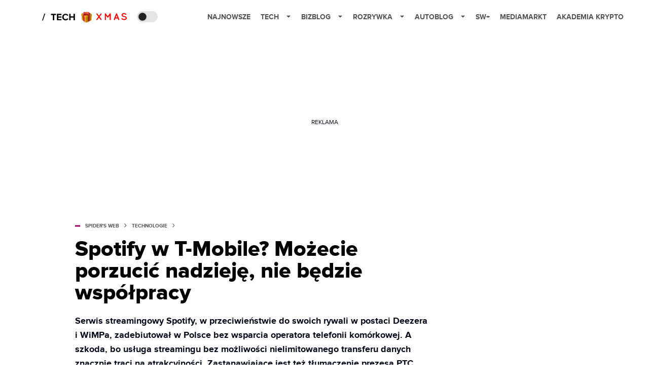

--- FILE ---
content_type: text/html; charset=utf-8
request_url: https://spidersweb.pl/2013/03/spotify-w-t-mobile.html
body_size: 35699
content:
<!DOCTYPE html><html lang="pl"><head><meta charSet="utf-8"/><meta name="viewport" content="width=device-width"/><title>Spotify w T-Mobile? Możecie porzucić nadzieję, nie będzie współpracy</title><meta name="post:generated_date" content="2025-05-24 03:05:20"/><meta name="post:generated_seconds" content="1748048720"/><meta name="description" content="Nie będzie partnerstwa Spotify z T-Mobile. Jak mówi prezes telekomunikacyjnej spółki - cena jest za wysoka dla polskiego klienta."/><meta property="og:locale" content="pl_PL"/><meta property="og:type" content="article"/><meta property="og:title" content="Spotify w T-Mobile? Możecie porzucić nadzieję, nie będzie współpracy"/><meta property="og:description" content="Nie będzie partnerstwa Spotify z T-Mobile. Jak mówi prezes telekomunikacyjnej spółki - cena jest za wysoka dla polskiego klienta."/><meta property="og:url" content="https://spidersweb.pl/2013/03/spotify-w-t-mobile.html"/><meta property="og:site_name" content="Spider&#x27;s Web"/><meta property="article:publisher" content="https://www.facebook.com/SpidersWebPL/"/><meta property="article:section" content="0"/><meta property="article:published_time" content="2013-03-06 09:44:45"/><meta property="article:modified_time" content="2022-11-09 21:31:48"/><meta property="og:updated_time" content="2022-11-09 21:31:48"/><meta property="og:image" content="https://cdn-sw.spidersweb.pl/2013/02/spotify-android.jpg"/><meta property="og:image:secure_url" content="https://cdn-sw.spidersweb.pl/2013/02/spotify-android.jpg"/><meta property="og:image:width" content="705"/><meta property="og:image:height" content="344"/><meta name="robots" content="max-snippet:-1, max-image-preview:large, max-video-preview:-1"/><meta name="twitter:card" content="summary_large_image"/><meta name="twitter:description" content="Nie będzie partnerstwa Spotify z T-Mobile. Jak mówi prezes telekomunikacyjnej spółki - cena jest za wysoka dla polskiego klienta."/><meta name="twitter:title" content="Spotify w T-Mobile? Możecie porzucić nadzieję, nie będzie współpracy"/><meta name="twitter:site" content="@SpidersWebPL"/><meta name="twitter:image" content="https://cdn-sw.spidersweb.pl/2013/02/spotify-android.jpg"/><meta name="twitter:creator" content="@SpidersWebPL"/><meta name="news_keywords" content="Spotify,T-Mobile"/><link rel="canonical" href="https://spidersweb.pl/2013/03/spotify-w-t-mobile.html"/><link rel="icon" type="image/png" href="https://cdn-sw.spidersweb.pl/2021/03/16x16px-1.png?v=0" sizes="16x16"/><link rel="icon" type="image/png" href="https://cdn-sw.spidersweb.pl/2021/03/32x32px-1.png?v=0" sizes="32x32"/><link rel="icon" type="image/png" href="https://cdn-sw.spidersweb.pl/2021/03/192x192px-1.png?v=0" sizes="192x192"/><link rel="apple-touch-icon" href="https://cdn-sw.spidersweb.pl/2021/03/192x192px-transparent-1.png?v=0" sizes="192x192"/><link rel="alternate" type="application/atom+xml" href="https://spidersweb.pl/api/post/feed/feed-gn"/><script type="application/ld+json">{
  "@context": "https://schema.org",
  "@graph": [
    {
      "@type": "Organization",
      "@id": "https://spidersweb.pl#organization",
      "name": "Spider's Web",
      "url": "https://spidersweb.pl",
      "description": "Spider's Web to największy niezależny technologiczno-lifestylowy blog w Polsce. Kilkunastu blogerów regularnie tworzy felietony, opiniotwórcze teksty, tłumaczy zagadnienia ze świata nauki i doradza w zakupach elektroniki.",
      "logo": {
        "@type": "ImageObject",
        "@id": "https://spidersweb.pl#logo",
        "url": "https://cdn-sw.spidersweb.pl/2020/06/12647342101537750220059232572619839449969657n.png",
        "width": 192,
        "height": 192,
        "caption": "Logo - Spider's Web"
      },
      "sameAs": [
        "https://www.facebook.com/SpidersWebPL",
        "https://x.com/SpidersWebPL",
        "https://www.linkedin.com/company/spiderswebpl/",
        "https://www.youtube.com/@SpidersWebTV",
        "https://www.instagram.com/spiderswebpl/",
        "https://www.tiktok.com/@spiderswebpl"
      ]
    },
    {
      "@type": "WebSite",
      "@id": "https://spidersweb.pl#website",
      "url": "https://spidersweb.pl",
      "name": "Spider's Web",
      "publisher": {
        "@type": "Organization",
        "name": "Spider's Web",
        "logo": {
          "@type": "ImageObject",
          "url": "https://cdn-sw.spidersweb.pl/2020/06/12647342101537750220059232572619839449969657n.png"
        }
      }
    },
    {
      "@type": "WebPage",
      "@id": "https://spidersweb.pl/2013/03/spotify-w-t-mobile.html#webpage",
      "url": "https://spidersweb.pl/2013/03/spotify-w-t-mobile.html",
      "inLanguage": "pl-PL",
      "name": "Spotify w T-Mobile? Możecie porzucić nadzieję, nie będzie współpracy",
      "isPartOf": {
        "@id": "https://spidersweb.pl#website"
      },
      "primaryImageOfPage": {
        "@id": "https://spidersweb.pl/2013/03/spotify-w-t-mobile.html#primaryimage"
      },
      "breadcrumb": {
        "@id": "https://spidersweb.pl/2013/03/spotify-w-t-mobile.html#breadcrumb"
      }
    },
    {
      "@type": "ImageObject",
      "@id": "https://spidersweb.pl/2013/03/spotify-w-t-mobile.html#primaryimage",
      "url": "https://ocs-pl.oktawave.com/v1/AUTH_2887234e-384a-4873-8bc5-405211db13a2/spidersweb/2013/02/spotify-android.jpg",
      "width": 1200,
      "height": 675,
      "caption": "Spotify w T-Mobile? Możecie porzucić nadzieję, nie będzie współpracy"
    },
    {
      "@type": "NewsArticle",
      "@id": "https://spidersweb.pl/2013/03/spotify-w-t-mobile.html#article",
      "url": "https://spidersweb.pl/2013/03/spotify-w-t-mobile.html",
      "inLanguage": "pl-PL",
      "author": {
        "@type": "Person",
        "@id": "https://spidersweb.pl/author/p_grabiec#person",
        "name": "Piotr Grabiec",
        "url": "https://spidersweb.pl/author/p_grabiec",
        "image": "https://ocs-pl.oktawave.com/v1/AUTH_2887234e-384a-4873-8bc5-405211db13a2/spidersweb/2021/06/piotr-grabiec-28x28.png"
      },
      "headline": "Spotify w T-Mobile? Możecie porzucić nadzieję, nie będzie współpracy",
      "datePublished": "2013-03-06T09:44:45+01:00",
      "dateModified": "2025-05-24T03:05:20+02:00",
      "description": "Serwis streamingowy Spotify, w przeciwieństwie do swoich rywali w postaci Deezera i WiMPa, zadebiutował w Polsce bez wsparcia operatora telefonii komórkowej. A szkoda, bo usługa streamingu bez możliwości nielimitowanego transferu danych znacznie traci na atrakcyjności. Zastanawiające jest też tłumaczenie prezesa PTC dotyczące nie podjęcia współpracy ze Spotify przez T-Mobile.",
      "mainEntityOfPage": {
        "@type": "WebPage",
        "url": "https://spidersweb.pl/2013/03/spotify-w-t-mobile.html"
      },
      "publisher": {
        "@type": "Organization",
        "name": "Spider's Web",
        "logo": {
          "@type": "ImageObject",
          "url": "https://cdn-sw.spidersweb.pl/2020/06/12647342101537750220059232572619839449969657n.png"
        }
      },
      "image": {
        "@id": "https://spidersweb.pl/2013/03/spotify-w-t-mobile.html#primaryimage"
      },
      "keywords": "Spotify, T-Mobile",
      "articleSection": "Technologie",
      "copyrightYear": "2013",
      "copyrightHolder": {
        "@id": "https://spidersweb.pl#organization"
      }
    },
    {
      "@type": "BreadcrumbList",
      "@id": "https://spidersweb.pl/2013/03/spotify-w-t-mobile.html#breadcrumb",
      "itemListElement": [
        {
          "@type": "ListItem",
          "position": 1,
          "name": "Strona główna",
          "item": "https://spidersweb.pl"
        },
        {
          "@type": "ListItem",
          "position": 2,
          "name": "Technologie",
          "item": "https://spidersweb.pl/kategoria/nowe-technologie"
        }
      ]
    }
  ]
}</script><link rel="preload" href="https://cdn-sw.spidersweb.pl/2013/02/spotify-android-380x185.webp" as="image" fetchpriority="high"/><meta name="next-head-count" content="37"/><link rel="preload" href="/_next/static/css/87c2b9fdf588ddf7.css" as="style"/><link rel="stylesheet" href="/_next/static/css/87c2b9fdf588ddf7.css" data-n-g=""/><link rel="preload" href="/_next/static/css/0198a8dac508070c.css" as="style"/><link rel="stylesheet" href="/_next/static/css/0198a8dac508070c.css" data-n-p=""/><link rel="preload" href="/_next/static/css/2cdb7a4b223c5785.css" as="style"/><link rel="stylesheet" href="/_next/static/css/2cdb7a4b223c5785.css"/><link rel="preload" href="/_next/static/css/7ccb5029d0ee231c.css" as="style"/><link rel="stylesheet" href="/_next/static/css/7ccb5029d0ee231c.css"/><link rel="preload" href="/_next/static/css/ad59b7dbb39406ec.css" as="style"/><link rel="stylesheet" href="/_next/static/css/ad59b7dbb39406ec.css"/><link rel="preload" href="/_next/static/css/bf733f862969db33.css" as="style"/><link rel="stylesheet" href="/_next/static/css/bf733f862969db33.css"/><noscript data-n-css=""></noscript><script defer="" nomodule="" src="/_next/static/chunks/polyfills-42372ed130431b0a.js"></script><script defer="" src="/_next/static/chunks/2561.9ff80dfe06bf856d.js"></script><script defer="" src="/_next/static/chunks/4106.7f3eb7cbb34fd5c4.js"></script><script defer="" src="/_next/static/chunks/3505.7a73676612da8604.js"></script><script defer="" src="/_next/static/chunks/7031.142166adbc96e484.js"></script><script defer="" src="/_next/static/chunks/628.0fa584e93facb90d.js"></script><script defer="" src="/_next/static/chunks/6686.58b63eb70953b481.js"></script><script defer="" src="/_next/static/chunks/6859.00cc49aa7e7facc6.js"></script><script defer="" src="/_next/static/chunks/1525.c17ea86db66daed4.js"></script><script defer="" src="/_next/static/chunks/354.33628cc0776bb51c.js"></script><script src="/_next/static/chunks/webpack-7fc1549b0a4655da.js" defer=""></script><script src="/_next/static/chunks/framework-978a6051e6d0c57a.js" defer=""></script><script src="/_next/static/chunks/main-1e76d39c01d47ecb.js" defer=""></script><script src="/_next/static/chunks/pages/_app-028606867237d2fd.js" defer=""></script><script src="/_next/static/chunks/167-0343b9a68f4f1b57.js" defer=""></script><script src="/_next/static/chunks/2617-37eeddeeb58c297d.js" defer=""></script><script src="/_next/static/chunks/6864-2c88b773fe523951.js" defer=""></script><script src="/_next/static/chunks/4169-037cdac36ac46ab0.js" defer=""></script><script src="/_next/static/chunks/pages/%5Byear%5D/%5Bmounth%5D/%5Bslug%5D-8611c8f71fd07ca0.js" defer=""></script><script src="/_next/static/1766173798743/_buildManifest.js" defer=""></script><script src="/_next/static/1766173798743/_ssgManifest.js" defer=""></script></head><body class="theme-post--default text-font-light dark:text-font-dark"><div id="__next"><script>!function(){try{var d=document.documentElement,c=d.classList;c.remove('light','dark');var e=localStorage.getItem('theme');if('system'===e||(!e&&true)){var t='(prefers-color-scheme: dark)',m=window.matchMedia(t);if(m.media!==t||m.matches){d.style.colorScheme = 'dark';c.add('dark')}else{d.style.colorScheme = 'light';c.add('light')}}else if(e){c.add(e|| '')}if(e==='light'||e==='dark')d.style.colorScheme=e}catch(e){}}()</script><div class="Header_newHeader__j9Ldo bg-header-bg-light dark:bg-header-bg-dark border-b border-header-border-light dark:border-header-border-dark"><div class="Header_container__GyxRC container"><div style="display:flex;align-items:center"><div style="display:flex"><a class="Logo_logoHome__DSliD" style="display:flex;align-items:center" href="/"><div class="Logo_backToHome__bfdRl"><svg xmlns="http://www.w3.org/2000/svg" width="18" fill="none" viewBox="0 0 18 18"><path fill="oklch(44.6% 0.043 257.281)" d="M16.984 4.194L10.016.266a2.074 2.074 0 00-2.032 0L1.016 4.194A1.974 1.974 0 000 5.917v10.266C0 17.188.832 18 1.86 18h3.154c.53 0 .96-.42.96-.938v-4.539c0-.633.525-1.14 1.167-1.14h3.718c.648 0 1.167.513 1.167 1.14v4.539c0 .518.43.938.96.938h3.155C17.168 18 18 17.187 18 16.183V5.917c0-.709-.385-1.363-1.016-1.723z"></path></svg></div></a><a class="Logo_logo__wQAKe" href="/tech"><div class="Logo_homeLogo____k_o"><svg width="67" height="21" viewBox="0 0 67 21" fill="none" xmlns="http://www.w3.org/2000/svg"><path d="M1.748 16.38H0L4.503 2.947H6.251L1.748 16.38Z" fill="black"></path><path d="M23.897 16H21.18V5.702H17.475V3.327H27.583V5.702H23.897V16ZM38.2806 16H29.3126V3.327H38.2806V5.702H32.0106V8.381H38.1476V10.756H32.0106V13.625H38.2806V16ZM46.5267 16.228C42.7267 16.228 39.7817 13.568 39.7817 9.673C39.7817 5.778 42.7267 3.118 46.5267 3.118C49.3197 3.118 50.9347 4.638 51.8277 6.215L49.5097 7.355C48.9777 6.329 47.8377 5.512 46.5267 5.512C44.2277 5.512 42.5557 7.279 42.5557 9.673C42.5557 12.067 44.2277 13.834 46.5267 13.834C47.8377 13.834 48.9777 13.036 49.5097 11.991L51.8277 13.112C50.9157 14.689 49.3197 16.228 46.5267 16.228ZM64.8337 16H62.1167V10.68H56.1317V16H53.4337V3.327H56.1317V8.305H62.1167V3.327H64.8337V16Z" fill="black"></path></svg></div></a><a href="https://spidersweb.pl/prezenty"><img alt="Logo" loading="lazy" width="90" height="24" decoding="async" data-nimg="1" class="flex items-center pl-2 pt-[2px]" style="color:transparent" src="/_next/static/media/xms.544f7c86.svg"/></a></div><div class="Header_darkMode__QKgJA"></div></div><div class="Header_menu__6prWl"><button class="Header_mobileMenuToggle__jAfUa bg-button-bg-light dark:bg-button-bg-dark">menu</button><div class="Header_desktopMenu__JPhVJ"><nav><ul><li style="position:relative"><a href="/najnowsze">Najnowsze</a></li><li style="position:static"><a href="https://spidersweb.pl/tech">Tech<span style="margin-left:14px;transform:none"><svg xmlns="http://www.w3.org/2000/svg" width="10" height="6" fill="none" viewBox="0 0 10 6"><path class="fill-[#535353] dark:fill-[#ecf0ff] " stroke-linecap="round" stroke-linejoin="round" stroke-width="1.5" d="M9.125.833L5 4.958.876.833"></path></svg></span></a><ul class="Header_dropDownMenu__m7Gfr" style="display:none;width:calc(100% - 250px);right:0;column-count:4;column-width:auto;column-fill:balance;padding:20px 10px"><li><a href="https://spidersweb.pl/najnowsze">Najnowsze</a></li><li><a href="https://spidersweb.pl/tag/media-markt">MediaMarkt</a></li><li><a href="/tag/allegro">Allegro</a></li><li><a href="https://spidersweb.pl/tag/orange">Orange</a></li><li><a href="/tag/plus">Plus</a></li><li><a href="https://spidersweb.pl/kategoria/nauka/ekologia">Ekologia</a></li><li><a href="https://spidersweb.pl/kategoria/nowe-technologie">Technika</a></li><li><a href="https://spidersweb.pl/kategoria/nowe-technologie/sprzet">Sprzęt</a></li><li><a href="https://spidersweb.pl/kategoria/nowe-technologie/oprogramowanie">Oprogramowanie</a></li><li><a href="/tag/sztuczna-inteligencja">Sztuczna inteligencja (AI)</a></li><li><a href="https://spidersweb.pl/kategoria/nowe-technologie/gry">Gry</a></li><li><a href="https://spidersweb.pl/kategoria/nowe-technologie/social-media">Social media</a></li><li><a href="https://spidersweb.pl/kategoria/nowe-technologie/militaria">Militaria</a></li><li><a href="https://spidersweb.pl/kategoria/nauka">Nauka</a></li><li><a href="https://spidersweb.pl/kategoria/nowe-technologie/rtv">RTV</a></li><li><a href="https://spidersweb.pl/kategoria/nauka/kosmos">Kosmos</a></li><li><a href="https://spidersweb.pl/kategoria/poradniki">Poradniki</a></li><li><a href="https://spidersweb.pl/kategoria/nowe-technologie/operatorzy">Operatorzy</a></li><li><a href="https://spidersweb.pl/tag/vpn">VPN</a></li><li><a href="https://spidersweb.pl/gorace-tematy">Na topie</a></li></ul></li><li style="position:static"><a href="https://bizblog.spidersweb.pl">Bizblog<span style="margin-left:14px;transform:none"><svg xmlns="http://www.w3.org/2000/svg" width="10" height="6" fill="none" viewBox="0 0 10 6"><path class="fill-[#535353] dark:fill-[#ecf0ff] " stroke-linecap="round" stroke-linejoin="round" stroke-width="1.5" d="M9.125.833L5 4.958.876.833"></path></svg></span></a><ul class="Header_dropDownMenu__m7Gfr" style="display:none;width:calc(100% - 250px);right:0;column-count:4;column-width:auto;column-fill:balance;padding:20px 10px"><li><a href="https://theprotocol.it/">Praca IT</a></li><li><a href="https://blog.theprotocol.it/">Blog</a></li><li><a href="https://bizblog.spidersweb.pl/najnowsze">Najnowsze</a></li><li><a href="https://bizblog.spidersweb.pl/category/gospodarka">Gospodarka</a></li><li><a href="https://bizblog.spidersweb.pl/obserwatorfinansowy">Obserwator Finansowy</a></li><li><a href="https://bizblog.spidersweb.pl/category/biznes">Biznes</a></li><li><a href="https://bizblog.spidersweb.pl/category/energetyka">Energetyka</a></li><li><a href="https://bizblog.spidersweb.pl/category/praca">Praca</a></li><li><a href="https://bizblog.spidersweb.pl/category/zakupy">Zakupy</a></li><li><a href="https://bizblog.spidersweb.pl/category/pieniadze">Pieniądze</a></li><li><a href="https://bizblog.spidersweb.pl/category/prawo">Prawo</a></li><li><a href="https://bizblog.spidersweb.pl/category/poradniki">Poradniki</a></li><li><a href="https://bizblog.spidersweb.pl/category/transport">Transport</a></li><li><a href="https://bizblog.spidersweb.pl/category/zdrowie">Zdrowie</a></li></ul></li><li style="position:static"><a href="https://rozrywka.spidersweb.pl">Rozrywka<span style="margin-left:14px;transform:none"><svg xmlns="http://www.w3.org/2000/svg" width="10" height="6" fill="none" viewBox="0 0 10 6"><path class="fill-[#535353] dark:fill-[#ecf0ff] " stroke-linecap="round" stroke-linejoin="round" stroke-width="1.5" d="M9.125.833L5 4.958.876.833"></path></svg></span></a><ul class="Header_dropDownMenu__m7Gfr" style="display:none;width:calc(100% - 250px);right:0;column-count:4;column-width:auto;column-fill:balance;padding:20px 10px"><li><a href="https://rozrywka.spidersweb.pl/najnowsze">Najnowsze</a></li><li><a href="https://rozrywka.spidersweb.pl/category/seriale">Seriale</a></li><li><a href="https://rozrywka.spidersweb.pl/category/filmy">Filmy</a></li><li><a href="https://rozrywka.spidersweb.pl/category/vod">VOD</a></li><li><a href="https://rozrywka.spidersweb.pl/category/vod/netflix">Netflix</a></li><li><a href="https://rozrywka.spidersweb.pl/tag/disney-plus">Disney+</a></li><li><a href="https://rozrywka.spidersweb.pl/tag/hbo-max">HBO Max</a></li><li><a href="https://rozrywka.spidersweb.pl/tag/skyshowtime">SkyShowtime</a></li><li><a href="https://rozrywka.spidersweb.pl/tag/canal-online">Canal+</a></li><li><a href="https://rozrywka.spidersweb.pl/tag/co-obejrzec">Co obejrzeć?</a></li><li><a href="https://rozrywka.spidersweb.pl/category/gry">Gry</a></li><li><a href="https://rozrywka.spidersweb.pl/category/media">Media</a></li><li><a href="https://rozrywka.spidersweb.pl/category/tv">TV</a></li><li><a href="https://rozrywka.spidersweb.pl/category/ksiazki">Książki</a></li><li><a href="https://rozrywka.spidersweb.pl/category/audiobooki">Audiobooki</a></li><li><a href="https://rozrywka.spidersweb.pl/category/dzieje-sie">Dzieje się</a></li><li><a href="https://rozrywka.spidersweb.pl/category/dzieje-sie/dramy">Dramy</a></li><li><a href="https://rozrywka.spidersweb.pl/tag/horrory">Horrory</a></li><li><a href="https://rozrywka.spidersweb.pl/popularne-seriale">Popularne seriale</a></li><li><a href="https://rozrywka.spidersweb.pl/tworcy">Twórcy</a></li></ul></li><li style="position:relative"><a href="https://autoblog.spidersweb.pl">Autoblog<span style="margin-left:14px;transform:none"><svg xmlns="http://www.w3.org/2000/svg" width="10" height="6" fill="none" viewBox="0 0 10 6"><path class="fill-[#535353] dark:fill-[#ecf0ff] " stroke-linecap="round" stroke-linejoin="round" stroke-width="1.5" d="M9.125.833L5 4.958.876.833"></path></svg></span></a><ul class="Header_dropDownMenu__m7Gfr" style="display:none;left:calc(50% - 26px);transform:translateX(-50%);padding:20px 10px"><li><a href="https://autoblog.spidersweb.pl/najnowsze">Najnowsze</a></li><li><a href="https://autoblog.spidersweb.pl/category/newsy">Wiadomości</a></li><li><a href="https://autoblog.spidersweb.pl/category/testy-aut-nowych">Testy</a></li><li><a href="https://autoblog.spidersweb.pl/category/samochody-uzywane">Auta używane</a></li><li><a href="https://autoblog.spidersweb.pl/category/porady">Porady</a></li><li><a href="https://autoblog.spidersweb.pl/category/klasyki">Klasyki</a></li><li><a href="https://autoblog.spidersweb.pl/category/ciekawostki">Ciekawostki</a></li><li><a href="https://autoblog.spidersweb.pl/category/przeglad-rynku">Przegląd rynku</a></li></ul></li><li style="position:relative"><a href="https://spidersweb.pl/plus">SW+</a></li><li style="position:relative"><a href="https://spidersweb.pl/tag/media-markt">MediaMarkt</a></li><li style="position:relative"><a href="https://akademiakrypto.spidersweb.pl/">Akademia Krypto</a></li></ul></nav></div></div></div></div><div class="screaning-on post-page bg-main-bg-light dark:bg-main-bg-dark"><div class="Screaning_screaning__DLHFp"><div class="adunitContainer"><div class="adBox"></div></div></div><div class="main main--post"><div data-no-partner-ads="false" class=""><div id="SpidersWeb_SW__HS_DM_HH_HEADER" style="height:0;background-color:inherit;z-index:10" class="newAd NewAd_adContainer__xgqbE undefined null "><div class="container container--ad NewAd_container___r_Tv undefined" style="background-color:transparent"><div class="NewAd_ad__wbHJS ad NewAd_disableMargin__S4Q6g"><!--$--><div class="adunitContainer"><div class="adBox"></div></div><!--/$--></div></div></div><div id="SpidersWeb_SW__HS_DM_HH_XL1" style="height:210px;background-color:inherit;z-index:unset" class="newAd NewAd_adContainer__xgqbE undefined null !h-[210px] lg:!h-[350px]"><div style="position:absolute;font-size:12px">REKLAMA</div><div class="container container--ad NewAd_container___r_Tv undefined" style="background-color:transparent"><div class="NewAd_ad__wbHJS ad "><!--$--><div class="adunitContainer"><div class="adBox"></div></div><!--/$--></div></div></div><article class="single Single_single__UcgSW__header container relative bg-main-bg-light dark:bg-main-bg-dark !z-10"><header class="Single_singleHeader__jaJRm"><div class="mb-2"><div style="display:flex;align-items:center" class="PostSource_scrollContainer__EXmE8 "><div class="post-source PostSource_postSource__2LaI6" style="color:#9F0060"><div style="width:10px;height:3px;position:absolute;background-color:currentColor;top:45%;left:0;transform:translateY(-50%)"></div><ol class="PostBreadcrumbs_breadcrumbs__eZWuT" itemscope="" itemType="https://schema.org/BreadcrumbList" style="display:flex;align-items:center"><li itemProp="itemListElement" itemscope="" itemType="https://schema.org/ListItem"><a itemProp="item" class="PostBreadcrumbs_breadcrumbLink__dI3bw" style="transition:color 0.3s ease" href="/"><span itemProp="name">SPIDER&#x27;S WEB</span><meta itemProp="position" content="1"/></a><div style="margin-left:10px;margin-right:10px"><svg xmlns="http://www.w3.org/2000/svg" width="5" height="8" fill="none" viewBox="0 0 5 8"><path class="fill-[--font]" d="M4.154 4.354a.5.5 0 000-.708L.972.464a.5.5 0 00-.708.708L3.093 4 .264 6.828a.5.5 0 10.708.708l3.182-3.182zM3 4.5h.8v-1H3v1z"></path></svg></div></li><li itemProp="itemListElement" itemscope="" itemType="https://schema.org/ListItem"><a itemProp="item" class="PostBreadcrumbs_breadcrumbLink__dI3bw" href="/kategoria/nowe-technologie"><span itemProp="name">Technologie</span><meta itemProp="position" content="2"/></a></li></ol></div></div><h1 class="PostTitle_postTitle__246vv post-title text-title-text-light dark:text-title-text-dark">Spotify w T-Mobile? Możecie porzucić nadzieję, nie będzie współpracy</h1></div><p class="BlockCoreParagraph_BlockCoreParagraph__tg_l2 text-lg leading-[158.34%] py-2"><b>Serwis streamingowy Spotify, w przeciwieństwie do swoich rywali w postaci Deezera i WiMPa, zadebiutował w Polsce bez wsparcia operatora telefonii komórkowej. A szkoda, bo usługa streamingu bez możliwości nielimitowanego transferu danych znacznie traci na atrakcyjności. Zastanawiające jest też tłumaczenie prezesa PTC dotyczące nie podjęcia współpracy ze Spotify przez T-Mobile.</b></p><div class="w-full flex items-center pt-2"><div class="flex-1"><a aria-label="post" href="/author/p_grabiec"><div class="post-author PostAuthor_postAuthor__CHQDT"><div class="PostAuthor_content__GPMAb post-author__content"><div class="PostAuthor_postAuthor__name__AJUWC">Piotr Grabiec</div></div></div></a></div><time dateTime="2013-03-06T09:44:45+01:00" itemProp="datePublished" class="CompositionArticle_timeInfo__Z3Py1">06.03.2013 09:44</time></div></header><section><img alt="Spotify w T-Mobile? Możecie porzucić nadzieję, nie będzie współpracy" fetchpriority="high" width="1180" height="664" decoding="async" data-nimg="1" class="w-full h-auto rounded-[15px] " style="color:transparent" src="https://cdn-sw.spidersweb.pl/2013/02/spotify-android-380x185.webp"/><div class="Single_slot2Container__Dt_Xp"><div id="SpidersWeb_SW__HS_DM_HH_XL2" style="height:370px;z-index:unset" class="newAd NewAd_adContainer__xgqbE NewAd_single-slot2__b4xci null "><div style="position:absolute;font-size:12px">REKLAMA</div><div class="container container--ad NewAd_container___r_Tv undefined"><div class="NewAd_ad__wbHJS ad "><!--$--><div class="adunitContainer"><div class="adBox"></div></div><!--/$--></div></div></div></div><section class="Single_single__content__YWxss Single_single__contentStyle__4jKzs Single_single__contentColumn_ads_fix__0XCEx single__content"><div class="CompositionGridContentWithSidebar_CompositionGridContentWithSidebar__haU15"><div class="CompositionGridContentWithSidebar_row__zKfMr row"><div class="CompositionGridContentWithSidebar_column__zb4Ze CompositionGridContentWithSidebar_content__AYfoV mf"><div class="CompositionArticle_interactionsAndSocial__iVJhq undefined"><section aria-label="Notifications alt+T" tabindex="-1" aria-live="polite" aria-relevant="additions text" aria-atomic="false"></section><div class="CompositionArticle_socialIcons__kj87h CompositionArticle_fullWidth__bx_sc"><button class="CompositionArticle_iconButton__tBKXh CompositionArticle_facebook__kVQa5" aria-label="Share on Facebook"><svg width="800px" height="800px" viewBox="0 0 32 32" xmlns="http://www.w3.org/2000/svg"><path d="M 19.253906 2 C 15.311906 2 13 4.0821719 13 8.8261719 L 13 13 L 8 13 L 8 18 L 13 18 L 13 30 L 18 30 L 18 18 L 22 18 L 23 13 L 18 13 L 18 9.671875 C 18 7.884875 18.582766 7 20.259766 7 L 23 7 L 23 2.2050781 C 22.526 2.1410781 21.144906 2 19.253906 2 z"></path></svg></button><button class="CompositionArticle_iconButton__tBKXh CompositionArticle_x__bkgu3" aria-label="Share on Twitter"><svg width="1200" height="1227" viewBox="0 0 1200 1227" fill="none" xmlns="http://www.w3.org/2000/svg"><path d="M714.163 519.284L1160.89 0H1055.03L667.137 450.887L357.328 0H0L468.492 681.821L0 1226.37H105.866L515.491 750.218L842.672 1226.37H1200L714.137 519.284H714.163ZM569.165 687.828L521.697 619.934L144.011 79.6944H306.615L611.412 515.685L658.88 583.579L1055.08 1150.3H892.476L569.165 687.854V687.828Z" fill="white"></path></svg></button><button class="CompositionArticle_iconButton__tBKXh CompositionArticle_copyLinkButton__tOX3F" aria-label="Copy link"><svg width="16" height="16" viewBox="0 0 16 16" fill="none" xmlns="http://www.w3.org/2000/svg"><g clip-path="url(#clip0_7078_2865)"><path d="M6.66666 8.66666C6.95296 9.04942 7.31823 9.36612 7.73769 9.59529C8.15715 9.82446 8.62099 9.96074 9.09776 9.99489C9.57452 10.029 10.053 9.96024 10.5009 9.79318C10.9487 9.62613 11.3554 9.36471 11.6933 9.02666L13.6933 7.02666C14.3005 6.39799 14.6365 5.55598 14.6289 4.68199C14.6213 3.808 14.2707 2.97196 13.6527 2.35394C13.0347 1.73591 12.1986 1.38535 11.3247 1.37775C10.4507 1.37016 9.60866 1.70614 8.97999 2.31333L7.83332 3.45333" stroke="oklch(44.6% 0.043 257.281)" stroke-opacity="0.917647" stroke-width="1.5" stroke-linecap="round" stroke-linejoin="round"></path><path d="M9.33304 7.33338C9.04674 6.95063 8.68147 6.63393 8.26201 6.40476C7.84254 6.17558 7.3787 6.0393 6.90194 6.00516C6.42518 5.97101 5.94665 6.0398 5.49881 6.20686C5.05097 6.37392 4.6443 6.63534 4.30637 6.97338L2.30637 8.97338C1.69918 9.60206 1.3632 10.4441 1.37079 11.3181C1.37839 12.192 1.72895 13.0281 2.34698 13.6461C2.965 14.2641 3.80105 14.6147 4.67504 14.6223C5.54902 14.6299 6.39103 14.2939 7.01971 13.6867L8.15971 12.5467" stroke="oklch(44.6% 0.043 257.281)" stroke-opacity="0.917647" stroke-width="1.5" stroke-linecap="round" stroke-linejoin="round"></path></g><defs><clipPath id="clip0_7078_2865"><rect width="16" height="16" fill="white"></rect></clipPath></defs></svg></button></div></div> <p class="BlockCoreParagraph_BlockCoreParagraph__tg_l2 text-lg leading-[158.34%] py-2">Wiele osób, w tym wyżej podpisany, czekało niecierpliwie na start usługi <a class="underline text-black dark:text-white" href="https://spidersweb.pl/2013/02/spotify-juz-oficjalnie-w-polsce-999-lub-1999-zl-miesiecznie.html">Spotify w Polsce</a>. Moim zdaniem ma on wiele zalet w porównaniu do konkurencji. Bardzo mi się podoba program przygotowany dla komputerów z <a class="underline text-black dark:text-white" href="https://spidersweb.pl/2013/02/recenzja-spotify-windows-1.html">systemem Windows</a>, a <a class="underline text-black dark:text-white" href="https://spidersweb.pl/2013/02/spotify-na-androida.html">aplikacja na Androida</a> jest zadowalająca. Jedyne czego mi brakuje, to właśnie wsparcia operatora. Zużycie danych jest po prostu zbyt duże, by z niej swobodnie korzystać. Wybrane playlisty musiałem zapisać do odsłuchu offline, ale ogranicza to dostęp do biblioteki przez smartfona.</p><p class="BlockCoreParagraph_BlockCoreParagraph__tg_l2 text-lg leading-[158.34%] py-2">Przed oficjalnym startem usługi mówiło się o ewentualnym partnerstwie Spotify z T-Mobile. I w sumie nie dziwne, bo był to jedyny logiczny wybór. Orange ma już w ofercie Deezera, Play - WiMPa, a Plus swoją Muzodajnię, więc nie został żaden inny duży operator, który mógłby w taki układ wejść. Okazuje się niestety, że T-Mobile nie jest takim partnerstwem zainteresowane. O podejściu do tej sprawy prezesa Polskiej Telefonii Cyfrowej Mirosława Rakowskiego poinformowała <a class="underline text-black dark:text-white" href="http://www.rp.pl/artykul/484994,987091.html">Rzeczpospolita</a>, cytując jego wypowiedź:</p><div id="SpidersWeb_SW__SDH9_STH9_SMH9_AMP9" style="height:210px;z-index:unset" class="newAd NewAd_adContainer__xgqbE undefined null "><div style="position:absolute;font-size:12px">REKLAMA</div><div class="container container--ad NewAd_container___r_Tv undefined"><div class="NewAd_ad__wbHJS ad "><!--$--><div class="adunitContainer"><div class="adBox"></div></div><!--/$--></div></div></div><div class="BlockCoreQuote_BlockCoreQuote__iqJPY"><blockquote class="wp-block-quote"></blockquote></div><p class="BlockCoreParagraph_BlockCoreParagraph__tg_l2 text-lg leading-[158.34%] py-2">Wedlług niego akceptowalną ceną takiej usługi byłoby 9,90zł miesięcznie, a przy takie kwocie z kolei partnerstwo dla T-Mobile byłoby nieopłacalne. Jest to zastanawiające, ponieważ konkurencja oferuje podobne usługi w cenie około dwkukrotnie wyższej, więc jeśli T-Mobile oferowałby Spotify na podobnym poziomie cenowym, i tak byłoby to atrakcyjne dla klientów.</p><p class="BlockCoreParagraph_BlockCoreParagraph__tg_l2 text-lg leading-[158.34%] py-2">Moim zdaniem partnerstwo ze Spotify wyszłoby na dobre sieci pod względem wizerunkowym. Jeśli nawet wyszliby na zero, albo nieco dokładali do interesu oferując streaming przez Spotify, to mógłby być to mocny argument sprzedażowy dla niezdecydowanych klientów. Argument, który już posiada konkurencja oferująć WiMPa i Deezera; Muzodajnia to inny typ usługi, chociaż też zorientowany na dostarczanie muzyki klientom sieci.</p><p class="BlockCoreParagraph_BlockCoreParagraph__tg_l2 text-lg leading-[158.34%] py-2">Byłoby to dobrym zagraniem - zwłaszcza dlatego, że Spotify na rynku obecne jest znacznie dłużej, a do tego oferuje swoim użytkownikom funkcje niedostępne dla konkurencji (jak np. możliwość synchronizacji bazy swoich własnych MP3 prosto z iTunes lub Windows Media Player). No ale niestety, nie pozostaje nic innego, jak pogodzić się z decyzją operatora. Może faktycznie jest ona słuszna z biznesowego punktu widzenia.</p><div id="SpidersWeb_SW__SDH10_STH10_SMH10_AMP10" style="height:210px;z-index:unset" class="newAd NewAd_adContainer__xgqbE undefined null "><div style="position:absolute;font-size:12px">REKLAMA</div><div class="container container--ad NewAd_container___r_Tv undefined"><div class="NewAd_ad__wbHJS ad "><!--$--><div class="adunitContainer"><div class="adBox"></div></div><!--/$--></div></div></div><div class="my-2" data-oa-360-ad-video="true"></div><p class="BlockCoreParagraph_BlockCoreParagraph__tg_l2 text-lg leading-[158.34%] py-2">A szczerze mówiąc, to mam za złe Play, że za swojego partnera wybrał właśnie WiMP. Podoba mi się on dużo mniej niż Spotify, a nawet Deezer i ze względu na brak możliwości integracji swojej biblioteki MP3 z bazą w rezultacie będąc poza domem ograniczam się do utworów zapisanych w telefonie. Nie jest to jednak rozwiązanie idealne.</p><p class="BlockCoreParagraph_BlockCoreParagraph__tg_l2 text-lg leading-[158.34%] py-2"><b>A samo T-Mobile straciło przynajmniej jednego klienta, bo dwa tygodnie temu podpisałem nową umowę z poprzednim operatorem. Gdyby inna sieć oferowała mi Spotify, prawdopodobnie bym do niej przeszedł.</b></p><div class="ad-nom"><div id="SpidersWeb_SW__SDH3_STH3_SMH3_AMP3" style="height:210px;z-index:unset" class="newAd NewAd_adContainer__xgqbE undefined null "><div style="position:absolute;font-size:12px">REKLAMA</div><div class="container container--ad NewAd_container___r_Tv undefined"><div class="NewAd_ad__wbHJS ad "><!--$--><div class="adunitContainer"><div class="adBox"></div></div><!--/$--></div></div></div></div><a aria-label="post" href="/author/p_grabiec"><div class="post-author PostAuthor_postAuthor__CHQDT"><div class="PostAuthor_postAuthor__avatar__6UdBN post-author__avatar"><figure></figure></div><div class="PostAuthor_content__GPMAb post-author__content"><div class="PostAuthor_postAuthor__name__AJUWC">Piotr Grabiec</div><div class="PostAuthor_postAuthor__subtitle__VKfaQ">06.03.2013 09:44</div></div></div></a><div style="margin-top:25px"><div class="CompositionArticle_interactionsAndSocial__iVJhq undefined"><section aria-label="Notifications alt+T" tabindex="-1" aria-live="polite" aria-relevant="additions text" aria-atomic="false"></section><div class="CompositionArticle_socialIcons__kj87h CompositionArticle_fullWidth__bx_sc"><button class="CompositionArticle_iconButton__tBKXh CompositionArticle_facebook__kVQa5" aria-label="Share on Facebook"><svg width="800px" height="800px" viewBox="0 0 32 32" xmlns="http://www.w3.org/2000/svg"><path d="M 19.253906 2 C 15.311906 2 13 4.0821719 13 8.8261719 L 13 13 L 8 13 L 8 18 L 13 18 L 13 30 L 18 30 L 18 18 L 22 18 L 23 13 L 18 13 L 18 9.671875 C 18 7.884875 18.582766 7 20.259766 7 L 23 7 L 23 2.2050781 C 22.526 2.1410781 21.144906 2 19.253906 2 z"></path></svg></button><button class="CompositionArticle_iconButton__tBKXh CompositionArticle_x__bkgu3" aria-label="Share on Twitter"><svg width="1200" height="1227" viewBox="0 0 1200 1227" fill="none" xmlns="http://www.w3.org/2000/svg"><path d="M714.163 519.284L1160.89 0H1055.03L667.137 450.887L357.328 0H0L468.492 681.821L0 1226.37H105.866L515.491 750.218L842.672 1226.37H1200L714.137 519.284H714.163ZM569.165 687.828L521.697 619.934L144.011 79.6944H306.615L611.412 515.685L658.88 583.579L1055.08 1150.3H892.476L569.165 687.854V687.828Z" fill="white"></path></svg></button><button class="CompositionArticle_iconButton__tBKXh CompositionArticle_copyLinkButton__tOX3F" aria-label="Copy link"><svg width="16" height="16" viewBox="0 0 16 16" fill="none" xmlns="http://www.w3.org/2000/svg"><g clip-path="url(#clip0_7078_2865)"><path d="M6.66666 8.66666C6.95296 9.04942 7.31823 9.36612 7.73769 9.59529C8.15715 9.82446 8.62099 9.96074 9.09776 9.99489C9.57452 10.029 10.053 9.96024 10.5009 9.79318C10.9487 9.62613 11.3554 9.36471 11.6933 9.02666L13.6933 7.02666C14.3005 6.39799 14.6365 5.55598 14.6289 4.68199C14.6213 3.808 14.2707 2.97196 13.6527 2.35394C13.0347 1.73591 12.1986 1.38535 11.3247 1.37775C10.4507 1.37016 9.60866 1.70614 8.97999 2.31333L7.83332 3.45333" stroke="oklch(44.6% 0.043 257.281)" stroke-opacity="0.917647" stroke-width="1.5" stroke-linecap="round" stroke-linejoin="round"></path><path d="M9.33304 7.33338C9.04674 6.95063 8.68147 6.63393 8.26201 6.40476C7.84254 6.17558 7.3787 6.0393 6.90194 6.00516C6.42518 5.97101 5.94665 6.0398 5.49881 6.20686C5.05097 6.37392 4.6443 6.63534 4.30637 6.97338L2.30637 8.97338C1.69918 9.60206 1.3632 10.4441 1.37079 11.3181C1.37839 12.192 1.72895 13.0281 2.34698 13.6461C2.965 14.2641 3.80105 14.6147 4.67504 14.6223C5.54902 14.6299 6.39103 14.2939 7.01971 13.6867L8.15971 12.5467" stroke="oklch(44.6% 0.043 257.281)" stroke-opacity="0.917647" stroke-width="1.5" stroke-linecap="round" stroke-linejoin="round"></path></g><defs><clipPath id="clip0_7078_2865"><rect width="16" height="16" fill="white"></rect></clipPath></defs></svg></button></div></div></div><div class="PostTags_singleTags__O8k34"><span>Tagi: </span><a href="/tag/spotify">Spotify</a><a href="/tag/t-mobile">T-Mobile</a></div><div class="ad-nom"></div><div class="SectionTitle_sectionTitle__m9nFV mb-2 my-0 !border-borderColor-light dark:!border-borderColor-dark text-title-text-light dark:text-title-text-dark mb-2"><span class="SectionTitle_sectionTitle__name__TDs_s" style="color:inherit">Najnowsze</span></div><div class="WallSingleNajNowszePop_wallContainer__EYO8c"><div style="height:510px;margin-left:-10px;padding-left:10px"><div class="WallSingleNajNowszePop_WallSingleNajNowszePop__item__mFx9F reddit-embed-outer-wrap"><div class="WallSingleNajNowszePop_WallSingleNajNowszePop__item_content__7k1Hz"><div class="WallSingleNajNowszePop_WallSingleNajNowszePop__item__title_wraper__lLIYX"><div class="WallSingleNajNowszePop_WallSingleNajNowszePop__item__title__TMzBF"><div class="WallSingleNajNowszePop_WallSingleNajNowszePop__item__date__8MNtC">11:43</div><a aria-label="post" href="/2025/12/kometa-3i-atlas-ostateczne-obserwacje.html"><span>Kometa 3I/ATLAS zniknie na zawsze. Co udało się finalnie ustalić?</span></a></div><div class="WallSingleNajNowszePop_WallSingleNajNowszePop__item__update__hh7HN">Aktualizacja: <!-- -->2025-12-20T11:43:45+01:00</div></div><div class="WallSingleNajNowszePop_WallSingleNajNowszePop__item__image__JtlWI"><a aria-label="post" href="/2025/12/kometa-3i-atlas-ostateczne-obserwacje.html"><img alt="" loading="lazy" width="60" height="60" decoding="async" data-nimg="1" style="color:transparent;max-width:100%;height:auto" src="https://cdn-sw.spidersweb.pl/2025/12/3i-atlas-ostateczne-obserwacje-60x60.webp"/></a></div></div></div><div class="WallSingleNajNowszePop_WallSingleNajNowszePop__item__mFx9F reddit-embed-outer-wrap"><div class="WallSingleNajNowszePop_WallSingleNajNowszePop__item_content__7k1Hz"><div class="WallSingleNajNowszePop_WallSingleNajNowszePop__item__title_wraper__lLIYX"><div class="WallSingleNajNowszePop_WallSingleNajNowszePop__item__title__TMzBF"><div class="WallSingleNajNowszePop_WallSingleNajNowszePop__item__date__8MNtC">7:50</div><a aria-label="post" href="/2025/12/polacy-przeswietla-ksiezyc-misja-mani.html"><span>Polacy pomogą prześwietlić Księżyc. Temat nabiera tempa</span></a></div><div class="WallSingleNajNowszePop_WallSingleNajNowszePop__item__update__hh7HN">Aktualizacja: <!-- -->2025-12-20T07:50:00+01:00</div></div><div class="WallSingleNajNowszePop_WallSingleNajNowszePop__item__image__JtlWI"><a aria-label="post" href="/2025/12/polacy-przeswietla-ksiezyc-misja-mani.html"><img alt="" loading="lazy" width="60" height="60" decoding="async" data-nimg="1" style="color:transparent;max-width:100%;height:auto" src="https://cdn-sw.spidersweb.pl/2025/12/mani-mapa-ksiezyca-polacy-scanway-60x60.webp"/></a></div></div></div><div class="WallSingleNajNowszePop_WallSingleNajNowszePop__item__mFx9F reddit-embed-outer-wrap"><div class="WallSingleNajNowszePop_WallSingleNajNowszePop__item_content__7k1Hz"><div class="WallSingleNajNowszePop_WallSingleNajNowszePop__item__title_wraper__lLIYX"><div class="WallSingleNajNowszePop_WallSingleNajNowszePop__item__title__TMzBF"><div class="WallSingleNajNowszePop_WallSingleNajNowszePop__item__date__8MNtC">7:41</div><a aria-label="post" href="/2025/12/lodz-dzungla-pod-kopula.html"><span>W Łodzi powstanie dżungla pod kopułą. Będą tam latać ptaki</span></a></div><div class="WallSingleNajNowszePop_WallSingleNajNowszePop__item__update__hh7HN">Aktualizacja: <!-- -->2025-12-20T07:41:00+01:00</div></div><div class="WallSingleNajNowszePop_WallSingleNajNowszePop__item__image__JtlWI"><a aria-label="post" href="/2025/12/lodz-dzungla-pod-kopula.html"><img alt="" loading="lazy" width="60" height="60" decoding="async" data-nimg="1" style="color:transparent;max-width:100%;height:auto" src="https://cdn-sw.spidersweb.pl/2025/12/dzungla-60x60.webp"/></a></div></div></div><div class="WallSingleNajNowszePop_WallSingleNajNowszePop__item__mFx9F reddit-embed-outer-wrap"><div class="WallSingleNajNowszePop_WallSingleNajNowszePop__item_content__7k1Hz"><div class="WallSingleNajNowszePop_WallSingleNajNowszePop__item__title_wraper__lLIYX"><div class="WallSingleNajNowszePop_WallSingleNajNowszePop__item__title__TMzBF"><div class="WallSingleNajNowszePop_WallSingleNajNowszePop__item__date__8MNtC">7:30</div><a aria-label="post" href="/2025/12/hjortspring-najazd-odus-odcisk-palca-w-smole.html"><span>Zbrodnia sprzed 2300 lat. Znaleźli odcisk palca w smole</span></a></div><div class="WallSingleNajNowszePop_WallSingleNajNowszePop__item__update__hh7HN">Aktualizacja: <!-- -->2025-12-20T07:30:00+01:00</div></div><div class="WallSingleNajNowszePop_WallSingleNajNowszePop__item__image__JtlWI"><a aria-label="post" href="/2025/12/hjortspring-najazd-odus-odcisk-palca-w-smole.html"><img alt="" loading="lazy" width="60" height="60" decoding="async" data-nimg="1" style="color:transparent;max-width:100%;height:auto" src="https://cdn-sw.spidersweb.pl/2025/12/skandynawska-zbrodnia-sprzed-2300-lat-odcisk-palca-60x60.webp"/></a></div></div></div><div class="WallSingleNajNowszePop_WallSingleNajNowszePop__item__mFx9F reddit-embed-outer-wrap"><div class="WallSingleNajNowszePop_WallSingleNajNowszePop__item_content__7k1Hz"><div class="WallSingleNajNowszePop_WallSingleNajNowszePop__item__title_wraper__lLIYX"><div class="WallSingleNajNowszePop_WallSingleNajNowszePop__item__title__TMzBF"><div class="WallSingleNajNowszePop_WallSingleNajNowszePop__item__date__8MNtC">7:20</div><a aria-label="post" href="/2025/12/zagadka-lfbots-rozwiazana-czarna-dziura-wszystko-wyjasnia.html"><span>Zagadka niebieskich błysków właśnie pękła. Trop prowadzi do zaskakującego sprawcy</span></a></div><div class="WallSingleNajNowszePop_WallSingleNajNowszePop__item__update__hh7HN">Aktualizacja: <!-- -->2025-12-20T07:20:00+01:00</div></div><div class="WallSingleNajNowszePop_WallSingleNajNowszePop__item__image__JtlWI"><a aria-label="post" href="/2025/12/zagadka-lfbots-rozwiazana-czarna-dziura-wszystko-wyjasnia.html"><img alt="" loading="lazy" width="60" height="60" decoding="async" data-nimg="1" style="color:transparent;max-width:100%;height:auto" src="https://cdn-sw.spidersweb.pl/2025/12/niebieskie-blyski-w-kosmosie-czarna-dziura-60x60.webp"/></a></div></div></div><div class="WallSingleNajNowszePop_WallSingleNajNowszePop__item__mFx9F reddit-embed-outer-wrap"><div class="WallSingleNajNowszePop_WallSingleNajNowszePop__item_content__7k1Hz"><div class="WallSingleNajNowszePop_WallSingleNajNowszePop__item__title_wraper__lLIYX"><div class="WallSingleNajNowszePop_WallSingleNajNowszePop__item__title__TMzBF"><div class="WallSingleNajNowszePop_WallSingleNajNowszePop__item__date__8MNtC">7:10</div><a aria-label="post" href="/2025/12/samsung-aparat-zmienna-przyslona.html"><span>Samsung robi powrót do przeszłości. Kultowa funkcja aparatów wróci po latach</span></a></div><div class="WallSingleNajNowszePop_WallSingleNajNowszePop__item__update__hh7HN">Aktualizacja: <!-- -->2025-12-20T07:10:00+01:00</div></div><div class="WallSingleNajNowszePop_WallSingleNajNowszePop__item__image__JtlWI"><a aria-label="post" href="/2025/12/samsung-aparat-zmienna-przyslona.html"><img alt="" loading="lazy" width="60" height="60" decoding="async" data-nimg="1" style="color:transparent;max-width:100%;height:auto" src="https://cdn-sw.spidersweb.pl/2025/12/samsung-zmienna-przylsona-1-60x60.webp"/></a></div></div></div><div class="WallSingleNajNowszePop_WallSingleNajNowszePop__item__mFx9F reddit-embed-outer-wrap"><div class="WallSingleNajNowszePop_WallSingleNajNowszePop__item_content__7k1Hz"><div class="WallSingleNajNowszePop_WallSingleNajNowszePop__item__title_wraper__lLIYX"><div class="WallSingleNajNowszePop_WallSingleNajNowszePop__item__title__TMzBF"><div class="WallSingleNajNowszePop_WallSingleNajNowszePop__item__date__8MNtC">7:00</div><a aria-label="post" href="/2025/12/swiecaca-czasteczka-wykrywa-metale-w-wodzie.html"><span>Nasi naukowcy stworzyli czujnik w kropli wody. Zanieczyszczenie gasi światło</span></a></div><div class="WallSingleNajNowszePop_WallSingleNajNowszePop__item__update__hh7HN">Aktualizacja: <!-- -->2025-12-20T07:00:00+01:00</div></div><div class="WallSingleNajNowszePop_WallSingleNajNowszePop__item__image__JtlWI"><a aria-label="post" href="/2025/12/swiecaca-czasteczka-wykrywa-metale-w-wodzie.html"><img alt="" loading="lazy" width="60" height="60" decoding="async" data-nimg="1" style="color:transparent;max-width:100%;height:auto" src="https://cdn-sw.spidersweb.pl/2025/12/polacy-czujnik-w-kropli-wody-sumanen-60x60.webp"/></a></div></div></div><div class="WallSingleNajNowszePop_WallSingleNajNowszePop__item__mFx9F reddit-embed-outer-wrap"><div class="WallSingleNajNowszePop_WallSingleNajNowszePop__item_content__7k1Hz"><div class="WallSingleNajNowszePop_WallSingleNajNowszePop__item__title_wraper__lLIYX"><div class="WallSingleNajNowszePop_WallSingleNajNowszePop__item__title__TMzBF"><div class="WallSingleNajNowszePop_WallSingleNajNowszePop__item__date__8MNtC">21:06</div><a aria-label="post" href="/2025/12/aqara-fp300-opinie-test-czy-warto.html"><span>Czujnik, na który czeka tłum smart homiarzy. Siedzę w toalecie i testuję</span></a></div><div class="WallSingleNajNowszePop_WallSingleNajNowszePop__item__update__hh7HN">Aktualizacja: <!-- -->2025-12-19T21:06:01+01:00</div></div><div class="WallSingleNajNowszePop_WallSingleNajNowszePop__item__image__JtlWI"><a aria-label="post" href="/2025/12/aqara-fp300-opinie-test-czy-warto.html"><img alt="" loading="lazy" width="60" height="60" decoding="async" data-nimg="1" style="color:transparent;max-width:100%;height:auto" src="https://cdn-sw.spidersweb.pl/2025/12/aqara-fp300-test-opinie-2-min-60x60.webp"/></a></div></div></div><div class="WallSingleNajNowszePop_WallSingleNajNowszePop__item__mFx9F reddit-embed-outer-wrap"><div class="WallSingleNajNowszePop_WallSingleNajNowszePop__item_content__7k1Hz"><div class="WallSingleNajNowszePop_WallSingleNajNowszePop__item__title_wraper__lLIYX"><div class="WallSingleNajNowszePop_WallSingleNajNowszePop__item__title__TMzBF"><div class="WallSingleNajNowszePop_WallSingleNajNowszePop__item__date__8MNtC">20:25</div><a aria-label="post" href="/2025/12/wirusy-w-napisach-do-filmow.html"><span>W torrentach grasuje nowe zagrożenie. Pułapka jest genialna</span></a></div><div class="WallSingleNajNowszePop_WallSingleNajNowszePop__item__update__hh7HN">Aktualizacja: <!-- -->2025-12-19T20:25:00+01:00</div></div><div class="WallSingleNajNowszePop_WallSingleNajNowszePop__item__image__JtlWI"><a aria-label="post" href="/2025/12/wirusy-w-napisach-do-filmow.html"><img alt="" loading="lazy" width="60" height="60" decoding="async" data-nimg="1" style="color:transparent;max-width:100%;height:auto" src="https://cdn-sw.spidersweb.pl/2025/12/wirusy-w-napisach-do-filmow-60x60.webp"/></a></div></div></div><div class="WallSingleNajNowszePop_WallSingleNajNowszePop__item__mFx9F reddit-embed-outer-wrap"><div class="WallSingleNajNowszePop_WallSingleNajNowszePop__item_content__7k1Hz"><div class="WallSingleNajNowszePop_WallSingleNajNowszePop__item__title_wraper__lLIYX"><div class="WallSingleNajNowszePop_WallSingleNajNowszePop__item__title__TMzBF"><div class="WallSingleNajNowszePop_WallSingleNajNowszePop__item__date__8MNtC">20:13</div><a aria-label="post" href="/2025/12/bialorus-z-oresznikiem-nato-pod-nowym-naciskiem.html"><span>Oresznik już na Białorusi. To fascynujący straszak na Zachód</span></a></div><div class="WallSingleNajNowszePop_WallSingleNajNowszePop__item__update__hh7HN">Aktualizacja: <!-- -->2025-12-19T20:13:00+01:00</div></div><div class="WallSingleNajNowszePop_WallSingleNajNowszePop__item__image__JtlWI"><a aria-label="post" href="/2025/12/bialorus-z-oresznikiem-nato-pod-nowym-naciskiem.html"><img alt="" loading="lazy" width="60" height="60" decoding="async" data-nimg="1" style="color:transparent;max-width:100%;height:auto" src="https://cdn-sw.spidersweb.pl/2025/12/oresznik-na-bialorusi-lukaszenka-60x60.webp"/></a></div></div></div><div class="WallSingleNajNowszePop_WallSingleNajNowszePop__item__mFx9F reddit-embed-outer-wrap"><div class="WallSingleNajNowszePop_WallSingleNajNowszePop__item_content__7k1Hz"><div class="WallSingleNajNowszePop_WallSingleNajNowszePop__item__title_wraper__lLIYX"><div class="WallSingleNajNowszePop_WallSingleNajNowszePop__item__title__TMzBF"><div class="WallSingleNajNowszePop_WallSingleNajNowszePop__item__date__8MNtC">18:36</div><a aria-label="post" href="/2025/12/masowa-produkcja-min-w-polsce-od-2026-konwencja-ottawska.html"><span>Produkcja min w Polsce dzieli nas. Bezpieczeństwo czy pola śmierci?</span></a></div><div class="WallSingleNajNowszePop_WallSingleNajNowszePop__item__update__hh7HN">Aktualizacja: <!-- -->2025-12-19T18:36:59+01:00</div></div><div class="WallSingleNajNowszePop_WallSingleNajNowszePop__item__image__JtlWI"><a aria-label="post" href="/2025/12/masowa-produkcja-min-w-polsce-od-2026-konwencja-ottawska.html"><img alt="" loading="lazy" width="60" height="60" decoding="async" data-nimg="1" style="color:transparent;max-width:100%;height:auto" src="https://cdn-sw.spidersweb.pl/2025/12/polska-wraca-do-produkcji-min-przeciwpiechotnych-60x60.webp"/></a></div></div></div><div class="WallSingleNajNowszePop_WallSingleNajNowszePop__item__mFx9F reddit-embed-outer-wrap"><div class="WallSingleNajNowszePop_WallSingleNajNowszePop__item_content__7k1Hz"><div class="WallSingleNajNowszePop_WallSingleNajNowszePop__item__title_wraper__lLIYX"><div class="WallSingleNajNowszePop_WallSingleNajNowszePop__item__title__TMzBF"><div class="WallSingleNajNowszePop_WallSingleNajNowszePop__item__date__8MNtC">18:27</div><a aria-label="post" href="/2025/12/gry-gog-w-ofercie-orange-flex.html"><span>W Orange klienci będą dostawać gry za darmo. Od CD Projektu</span></a></div><div class="WallSingleNajNowszePop_WallSingleNajNowszePop__item__update__hh7HN">Aktualizacja: <!-- -->2025-12-19T18:27:54+01:00</div></div><div class="WallSingleNajNowszePop_WallSingleNajNowszePop__item__image__JtlWI"><a aria-label="post" href="/2025/12/gry-gog-w-ofercie-orange-flex.html"><img alt="" loading="lazy" width="60" height="60" decoding="async" data-nimg="1" style="color:transparent;max-width:100%;height:auto" src="https://cdn-sw.spidersweb.pl/2025/12/gog-orange-flex-wspolpraca-60x60.webp"/></a></div></div></div><div class="WallSingleNajNowszePop_WallSingleNajNowszePop__item__mFx9F reddit-embed-outer-wrap"><div class="WallSingleNajNowszePop_WallSingleNajNowszePop__item_content__7k1Hz"><div class="WallSingleNajNowszePop_WallSingleNajNowszePop__item__title_wraper__lLIYX"><div class="WallSingleNajNowszePop_WallSingleNajNowszePop__item__title__TMzBF"><div class="WallSingleNajNowszePop_WallSingleNajNowszePop__item__date__8MNtC">18:16</div><a aria-label="post" href="/2025/12/dorohusk-zatrzymany-transport-odpadow-z-ukrainy.html"><span>Pociąg z Ukrainy wiózł nam 1500 ton śmieci. Celnicy wyczuli ściemę</span></a></div><div class="WallSingleNajNowszePop_WallSingleNajNowszePop__item__update__hh7HN">Aktualizacja: <!-- -->2025-12-19T18:16:45+01:00</div></div><div class="WallSingleNajNowszePop_WallSingleNajNowszePop__item__image__JtlWI"><a aria-label="post" href="/2025/12/dorohusk-zatrzymany-transport-odpadow-z-ukrainy.html"><img alt="" loading="lazy" width="60" height="60" decoding="async" data-nimg="1" style="color:transparent;max-width:100%;height:auto" src="https://cdn-sw.spidersweb.pl/2025/12/nielegalne-smieci-z-ukrainy-1500-ton-zatrzymanych-na-granicy-60x60.webp"/></a></div></div></div><div class="WallSingleNajNowszePop_WallSingleNajNowszePop__item__mFx9F reddit-embed-outer-wrap"><div class="WallSingleNajNowszePop_WallSingleNajNowszePop__item_content__7k1Hz"><div class="WallSingleNajNowszePop_WallSingleNajNowszePop__item__title_wraper__lLIYX"><div class="WallSingleNajNowszePop_WallSingleNajNowszePop__item__title__TMzBF"><div class="WallSingleNajNowszePop_WallSingleNajNowszePop__item__date__8MNtC">17:50</div><a aria-label="post" href="/2025/12/honor-magic-v6-skladak-smartfon.html"><span>Honor Magic V6 składa się gorzej dla Europejczyków. Nie mamy lekko</span></a></div><div class="WallSingleNajNowszePop_WallSingleNajNowszePop__item__update__hh7HN">Aktualizacja: <!-- -->2025-12-19T17:50:23+01:00</div></div><div class="WallSingleNajNowszePop_WallSingleNajNowszePop__item__image__JtlWI"><a aria-label="post" href="/2025/12/honor-magic-v6-skladak-smartfon.html"><img alt="" loading="lazy" width="60" height="60" decoding="async" data-nimg="1" style="color:transparent;max-width:100%;height:auto" src="https://cdn-sw.spidersweb.pl/2025/08/honor-magic-v5-test-60x60.webp"/></a></div></div></div><div class="WallSingleNajNowszePop_WallSingleNajNowszePop__item__mFx9F reddit-embed-outer-wrap"><div class="WallSingleNajNowszePop_WallSingleNajNowszePop__item_content__7k1Hz"><div class="WallSingleNajNowszePop_WallSingleNajNowszePop__item__title_wraper__lLIYX"><div class="WallSingleNajNowszePop_WallSingleNajNowszePop__item__title__TMzBF"><div class="WallSingleNajNowszePop_WallSingleNajNowszePop__item__date__8MNtC">17:13</div><a aria-label="post" href="/2025/12/mysz-swiftpoint-propoint.html"><span>Czy mysz ma znaczenie? Swiftpoint ProPoint zmienił moją pracę</span></a></div><div class="WallSingleNajNowszePop_WallSingleNajNowszePop__item__update__hh7HN">Aktualizacja: <!-- -->2025-12-19T17:13:42+01:00</div></div><div class="WallSingleNajNowszePop_WallSingleNajNowszePop__item__image__JtlWI"><a aria-label="post" href="/2025/12/mysz-swiftpoint-propoint.html"><img alt="" loading="lazy" width="60" height="60" decoding="async" data-nimg="1" style="color:transparent;max-width:100%;height:auto" src="https://cdn-sw.spidersweb.pl/2025/12/mysz-swiftpoint-propoint-60x60.webp"/></a></div></div></div><div class="WallSingleNajNowszePop_WallSingleNajNowszePop__item__mFx9F reddit-embed-outer-wrap"><div class="WallSingleNajNowszePop_WallSingleNajNowszePop__item_content__7k1Hz"><div class="WallSingleNajNowszePop_WallSingleNajNowszePop__item__title_wraper__lLIYX"><div class="WallSingleNajNowszePop_WallSingleNajNowszePop__item__title__TMzBF"><div class="WallSingleNajNowszePop_WallSingleNajNowszePop__item__date__8MNtC">17:09</div><a aria-label="post" href="/2025/12/dreame-smartfon-pierwszy-przeciek.html"><span>Dreame z pierwszym smartfonem. Jedzie posprzątać Androida</span></a></div><div class="WallSingleNajNowszePop_WallSingleNajNowszePop__item__update__hh7HN">Aktualizacja: <!-- -->2025-12-19T17:09:33+01:00</div></div><div class="WallSingleNajNowszePop_WallSingleNajNowszePop__item__image__JtlWI"><a aria-label="post" href="/2025/12/dreame-smartfon-pierwszy-przeciek.html"><img alt="" loading="lazy" width="60" height="60" decoding="async" data-nimg="1" style="color:transparent;max-width:100%;height:auto" src="https://cdn-sw.spidersweb.pl/2025/09/dreame-ifa-2025-00-60x60.webp"/></a></div></div></div><div class="WallSingleNajNowszePop_WallSingleNajNowszePop__item__mFx9F reddit-embed-outer-wrap"><div class="WallSingleNajNowszePop_WallSingleNajNowszePop__item_content__7k1Hz"><div class="WallSingleNajNowszePop_WallSingleNajNowszePop__item__title_wraper__lLIYX"><div class="WallSingleNajNowszePop_WallSingleNajNowszePop__item__title__TMzBF"><div class="WallSingleNajNowszePop_WallSingleNajNowszePop__item__date__8MNtC">17:02</div><a aria-label="post" href="/2025/12/gry-lepsza-optymalizacja-droga-pamiec-operacyjna-ssd.html"><span>Dobry skutek drogiej pamięci. Twórcy gier znów zaczną się starać</span></a></div><div class="WallSingleNajNowszePop_WallSingleNajNowszePop__item__update__hh7HN">Aktualizacja: <!-- -->2025-12-19T17:02:36+01:00</div></div><div class="WallSingleNajNowszePop_WallSingleNajNowszePop__item__image__JtlWI"><a aria-label="post" href="/2025/12/gry-lepsza-optymalizacja-droga-pamiec-operacyjna-ssd.html"><img alt="" loading="lazy" width="60" height="60" decoding="async" data-nimg="1" style="color:transparent;max-width:100%;height:auto" src="https://cdn-sw.spidersweb.pl/2025/12/baldurs-gate-tworcy-ram-optymalizacja-60x60.webp"/></a></div></div></div><div class="WallSingleNajNowszePop_WallSingleNajNowszePop__item__mFx9F reddit-embed-outer-wrap"><div class="WallSingleNajNowszePop_WallSingleNajNowszePop__item_content__7k1Hz"><div class="WallSingleNajNowszePop_WallSingleNajNowszePop__item__title_wraper__lLIYX"><div class="WallSingleNajNowszePop_WallSingleNajNowszePop__item__title__TMzBF"><div class="WallSingleNajNowszePop_WallSingleNajNowszePop__item__date__8MNtC">16:49</div><a aria-label="post" href="/2025/12/uchwycilismy-zderzenie-dwoch-protoplanet.html"><span>Kandydat na zdjęcie roku. Złapaliśmy czołówkę dwóch protoplanet</span></a></div><div class="WallSingleNajNowszePop_WallSingleNajNowszePop__item__update__hh7HN">Aktualizacja: <!-- -->2025-12-19T16:49:24+01:00</div></div><div class="WallSingleNajNowszePop_WallSingleNajNowszePop__item__image__JtlWI"><a aria-label="post" href="/2025/12/uchwycilismy-zderzenie-dwoch-protoplanet.html"><img alt="" loading="lazy" width="60" height="60" decoding="async" data-nimg="1" style="color:transparent;max-width:100%;height:auto" src="https://cdn-sw.spidersweb.pl/2025/12/uchwycilismy-zderzenie-dwoch-protoplanet-60x60.webp"/></a></div></div></div><div class="WallSingleNajNowszePop_WallSingleNajNowszePop__item__mFx9F reddit-embed-outer-wrap"><div class="WallSingleNajNowszePop_WallSingleNajNowszePop__item_content__7k1Hz"><div class="WallSingleNajNowszePop_WallSingleNajNowszePop__item__title_wraper__lLIYX"><div class="WallSingleNajNowszePop_WallSingleNajNowszePop__item__title__TMzBF"><div class="WallSingleNajNowszePop_WallSingleNajNowszePop__item__date__8MNtC">16:42</div><a aria-label="post" href="/2025/12/google-gemini-rysowanie-zdjecia.html"><span>Gemini ma świetną nowość. Tak wygodna edycja zdjęć to bajka</span></a></div><div class="WallSingleNajNowszePop_WallSingleNajNowszePop__item__update__hh7HN">Aktualizacja: <!-- -->2025-12-19T16:42:25+01:00</div></div><div class="WallSingleNajNowszePop_WallSingleNajNowszePop__item__image__JtlWI"><a aria-label="post" href="/2025/12/google-gemini-rysowanie-zdjecia.html"><img alt="" loading="lazy" width="60" height="60" decoding="async" data-nimg="1" style="color:transparent;max-width:100%;height:auto" src="https://cdn-sw.spidersweb.pl/2025/11/gemini-3-nowy-model-60x60.webp"/></a></div></div></div><div class="WallSingleNajNowszePop_WallSingleNajNowszePop__item__mFx9F reddit-embed-outer-wrap"><div class="WallSingleNajNowszePop_WallSingleNajNowszePop__item_content__7k1Hz"><div class="WallSingleNajNowszePop_WallSingleNajNowszePop__item__title_wraper__lLIYX"><div class="WallSingleNajNowszePop_WallSingleNajNowszePop__item__title__TMzBF"><div class="WallSingleNajNowszePop_WallSingleNajNowszePop__item__date__8MNtC">15:36</div><a aria-label="post" href="/2025/12/drony-w-polsce-wyplata-gotowki-dane-nbp.html"><span>Przez ruskie drony Polacy biegli po gotówkę. Mamy wojnę w głowach</span></a></div><div class="WallSingleNajNowszePop_WallSingleNajNowszePop__item__update__hh7HN">Aktualizacja: <!-- -->2025-12-19T15:36:11+01:00</div></div><div class="WallSingleNajNowszePop_WallSingleNajNowszePop__item__image__JtlWI"><a aria-label="post" href="/2025/12/drony-w-polsce-wyplata-gotowki-dane-nbp.html"><img alt="" loading="lazy" width="60" height="60" decoding="async" data-nimg="1" style="color:transparent;max-width:100%;height:auto" src="https://cdn-sw.spidersweb.pl/2025/12/bankomaty-atak-dronow-60x60.webp"/></a></div></div></div><div class="WallSingleNajNowszePop_WallSingleNajNowszePop__item__mFx9F reddit-embed-outer-wrap"><div class="WallSingleNajNowszePop_WallSingleNajNowszePop__item_content__7k1Hz"><div class="WallSingleNajNowszePop_WallSingleNajNowszePop__item__title_wraper__lLIYX"><div class="WallSingleNajNowszePop_WallSingleNajNowszePop__item__title__TMzBF"><div class="WallSingleNajNowszePop_WallSingleNajNowszePop__item__date__8MNtC">15:21</div><a aria-label="post" href="/2025/12/iphone-skladany-telefon-wyglad-zdjecie.html"><span>Taki jest iPhone składany w pół. Przyznaję, wygląda świetnie</span></a></div><div class="WallSingleNajNowszePop_WallSingleNajNowszePop__item__update__hh7HN">Aktualizacja: <!-- -->2025-12-19T15:21:00+01:00</div></div><div class="WallSingleNajNowszePop_WallSingleNajNowszePop__item__image__JtlWI"><a aria-label="post" href="/2025/12/iphone-skladany-telefon-wyglad-zdjecie.html"><img alt="" loading="lazy" width="60" height="60" decoding="async" data-nimg="1" style="color:transparent;max-width:100%;height:auto" src="https://cdn-sw.spidersweb.pl/2025/12/iphone-fold-1-generacji-1-60x60.webp"/></a></div></div></div><div class="WallSingleNajNowszePop_WallSingleNajNowszePop__item__mFx9F reddit-embed-outer-wrap"><div class="WallSingleNajNowszePop_WallSingleNajNowszePop__item_content__7k1Hz"><div class="WallSingleNajNowszePop_WallSingleNajNowszePop__item__title_wraper__lLIYX"><div class="WallSingleNajNowszePop_WallSingleNajNowszePop__item__title__TMzBF"><div class="WallSingleNajNowszePop_WallSingleNajNowszePop__item__date__8MNtC">15:04</div><a aria-label="post" href="/2025/12/polska-firma-bron-na-drony-ze-swiatlowodem.html"><span>Polska ma odpowiedź na najgroźniejsze drony. To ma być światowy hit</span></a></div><div class="WallSingleNajNowszePop_WallSingleNajNowszePop__item__update__hh7HN">Aktualizacja: <!-- -->2025-12-19T15:04:01+01:00</div></div><div class="WallSingleNajNowszePop_WallSingleNajNowszePop__item__image__JtlWI"><a aria-label="post" href="/2025/12/polska-firma-bron-na-drony-ze-swiatlowodem.html"><img alt="" loading="lazy" width="60" height="60" decoding="async" data-nimg="1" style="color:transparent;max-width:100%;height:auto" src="https://cdn-sw.spidersweb.pl/2025/12/Seraphim-Defence-Systems-macs-60x60.webp"/></a></div></div></div><div class="WallSingleNajNowszePop_WallSingleNajNowszePop__item__mFx9F reddit-embed-outer-wrap"><div class="WallSingleNajNowszePop_WallSingleNajNowszePop__item_content__7k1Hz"><div class="WallSingleNajNowszePop_WallSingleNajNowszePop__item__title_wraper__lLIYX"><div class="WallSingleNajNowszePop_WallSingleNajNowszePop__item__title__TMzBF"><div class="WallSingleNajNowszePop_WallSingleNajNowszePop__item__date__8MNtC">14:57</div><a aria-label="post" href="/2025/12/jaki-prezent-na-swieta-dla-kreatywnych-myszka-dla-tworcow-do-pracy.html"><span>Jaki prezent dla kreatywnych? Myszka do pracy na Święta</span></a></div><div class="WallSingleNajNowszePop_WallSingleNajNowszePop__item__update__hh7HN">Aktualizacja: <!-- -->2025-12-19T14:57:27+01:00</div></div><div class="WallSingleNajNowszePop_WallSingleNajNowszePop__item__image__JtlWI"><a aria-label="post" href="/2025/12/jaki-prezent-na-swieta-dla-kreatywnych-myszka-dla-tworcow-do-pracy.html"><img alt="" loading="lazy" width="60" height="60" decoding="async" data-nimg="1" style="color:transparent;max-width:100%;height:auto" src="https://cdn-sw.spidersweb.pl/2025/12/jaki-prezent-na-swieta-dla-kreatywnych-myszka-dla-tworcow-do-pracy-60x60.webp"/></a></div></div></div><div class="WallSingleNajNowszePop_WallSingleNajNowszePop__item__mFx9F reddit-embed-outer-wrap"><div class="WallSingleNajNowszePop_WallSingleNajNowszePop__item_content__7k1Hz"><div class="WallSingleNajNowszePop_WallSingleNajNowszePop__item__title_wraper__lLIYX"><div class="WallSingleNajNowszePop_WallSingleNajNowszePop__item__title__TMzBF"><div class="WallSingleNajNowszePop_WallSingleNajNowszePop__item__date__8MNtC">13:20</div><a aria-label="post" href="/2025/12/xiaomi-robot-vacuum-5-pro.html"><span>Xiaomi pozamiatało. Tego robota będziesz chciał znaleźć po choinką</span></a></div><div class="WallSingleNajNowszePop_WallSingleNajNowszePop__item__update__hh7HN">Aktualizacja: <!-- -->2025-12-19T13:20:56+01:00</div></div><div class="WallSingleNajNowszePop_WallSingleNajNowszePop__item__image__JtlWI"><a aria-label="post" href="/2025/12/xiaomi-robot-vacuum-5-pro.html"><img alt="" loading="lazy" width="60" height="60" decoding="async" data-nimg="1" style="color:transparent;max-width:100%;height:auto" src="https://cdn-sw.spidersweb.pl/2025/12/xiaomi-robot-vacuum-5-2-min-60x60.webp"/></a></div></div></div><div class="WallSingleNajNowszePop_WallSingleNajNowszePop__item__mFx9F reddit-embed-outer-wrap"><div class="WallSingleNajNowszePop_WallSingleNajNowszePop__item_content__7k1Hz"><div class="WallSingleNajNowszePop_WallSingleNajNowszePop__item__title_wraper__lLIYX"><div class="WallSingleNajNowszePop_WallSingleNajNowszePop__item__title__TMzBF"><div class="WallSingleNajNowszePop_WallSingleNajNowszePop__item__date__8MNtC">13:01</div><a aria-label="post" href="/2025/12/iceeye-satelity-szpiegowskie-niemcy.html"><span>Niemcy tworzą armadę satelitów szpiegowskich. W sercu projektu polski geniusz</span></a></div><div class="WallSingleNajNowszePop_WallSingleNajNowszePop__item__update__hh7HN">Aktualizacja: <!-- -->2025-12-19T13:01:04+01:00</div></div><div class="WallSingleNajNowszePop_WallSingleNajNowszePop__item__image__JtlWI"><a aria-label="post" href="/2025/12/iceeye-satelity-szpiegowskie-niemcy.html"><img alt="" loading="lazy" width="60" height="60" decoding="async" data-nimg="1" style="color:transparent;max-width:100%;height:auto" src="https://cdn-sw.spidersweb.pl/2025/12/iceye-satelita-sar-niemiecka-armia-60x60.webp"/></a></div></div></div><div class="WallSingleNajNowszePop_WallSingleNajNowszePop__item__mFx9F reddit-embed-outer-wrap"><div class="WallSingleNajNowszePop_WallSingleNajNowszePop__item_content__7k1Hz"><div class="WallSingleNajNowszePop_WallSingleNajNowszePop__item__title_wraper__lLIYX"><div class="WallSingleNajNowszePop_WallSingleNajNowszePop__item__title__TMzBF"><div class="WallSingleNajNowszePop_WallSingleNajNowszePop__item__date__8MNtC">12:51</div><a aria-label="post" href="/2025/12/allegro-prezent-na-ostatnia-chwile.html"><span>Szukasz prezentu na ostatnią chwilę? Te dojadą jeszcze przed Wigilią</span></a></div><div class="WallSingleNajNowszePop_WallSingleNajNowszePop__item__update__hh7HN">Aktualizacja: <!-- -->2025-12-19T12:51:47+01:00</div></div><div class="WallSingleNajNowszePop_WallSingleNajNowszePop__item__image__JtlWI"><a aria-label="post" href="/2025/12/allegro-prezent-na-ostatnia-chwile.html"><img alt="" loading="lazy" width="60" height="60" decoding="async" data-nimg="1" style="color:transparent;max-width:100%;height:auto" src="https://cdn-sw.spidersweb.pl/2025/12/allegro-prezentownik-na-ostatnia-chwile-60x60.webp"/></a></div></div></div><div class="WallSingleNajNowszePop_WallSingleNajNowszePop__item__mFx9F reddit-embed-outer-wrap"><div class="WallSingleNajNowszePop_WallSingleNajNowszePop__item_content__7k1Hz"><div class="WallSingleNajNowszePop_WallSingleNajNowszePop__item__title_wraper__lLIYX"><div class="WallSingleNajNowszePop_WallSingleNajNowszePop__item__title__TMzBF"><div class="WallSingleNajNowszePop_WallSingleNajNowszePop__item__date__8MNtC">12:28</div><a aria-label="post" href="/2025/12/orange-flex-promocja-swieta-2025.html"><span>Orange ze świetnymi prezentami. Odbieraj i nie marudź</span></a></div><div class="WallSingleNajNowszePop_WallSingleNajNowszePop__item__update__hh7HN">Aktualizacja: <!-- -->2025-12-19T12:28:03+01:00</div></div><div class="WallSingleNajNowszePop_WallSingleNajNowszePop__item__image__JtlWI"><a aria-label="post" href="/2025/12/orange-flex-promocja-swieta-2025.html"><img alt="" loading="lazy" width="60" height="60" decoding="async" data-nimg="1" style="color:transparent;max-width:100%;height:auto" src="https://cdn-sw.spidersweb.pl/2025/12/orange-flex-promo-swiet-2025-60x60.webp"/></a></div></div></div><div class="WallSingleNajNowszePop_WallSingleNajNowszePop__item__mFx9F reddit-embed-outer-wrap"><div class="WallSingleNajNowszePop_WallSingleNajNowszePop__item_content__7k1Hz"><div class="WallSingleNajNowszePop_WallSingleNajNowszePop__item__title_wraper__lLIYX"><div class="WallSingleNajNowszePop_WallSingleNajNowszePop__item__title__TMzBF"><div class="WallSingleNajNowszePop_WallSingleNajNowszePop__item__date__8MNtC">11:32</div><a aria-label="post" href="/2025/12/samsung-galaxy-s26-z-innym-procesorem-to-juz-potwierdzone.html"><span>Samsung Galaxy S26 z innym procesorem. To już potwierdzone</span></a></div><div class="WallSingleNajNowszePop_WallSingleNajNowszePop__item__update__hh7HN">Aktualizacja: <!-- -->2025-12-19T11:32:40+01:00</div></div><div class="WallSingleNajNowszePop_WallSingleNajNowszePop__item__image__JtlWI"><a aria-label="post" href="/2025/12/samsung-galaxy-s26-z-innym-procesorem-to-juz-potwierdzone.html"><img alt="" loading="lazy" width="60" height="60" decoding="async" data-nimg="1" style="color:transparent;max-width:100%;height:auto" src="https://cdn-sw.spidersweb.pl/2025/12/samsung-galaxy-exynos-2600-60x60.webp"/></a></div></div></div><div class="WallSingleNajNowszePop_WallSingleNajNowszePop__item__mFx9F reddit-embed-outer-wrap"><div class="WallSingleNajNowszePop_WallSingleNajNowszePop__item_content__7k1Hz"><div class="WallSingleNajNowszePop_WallSingleNajNowszePop__item__title_wraper__lLIYX"><div class="WallSingleNajNowszePop_WallSingleNajNowszePop__item__title__TMzBF"><div class="WallSingleNajNowszePop_WallSingleNajNowszePop__item__date__8MNtC">11:11</div><a aria-label="post" href="/2025/12/kometa-3i-atlas-uchwycona-przez-sonde.html"><span>Kometa 3I/Atlas uchwycona przez sondę poszukującą życia. "Niezwykle cenny obraz"</span></a></div><div class="WallSingleNajNowszePop_WallSingleNajNowszePop__item__update__hh7HN">Aktualizacja: <!-- -->2025-12-19T11:11:58+01:00</div></div><div class="WallSingleNajNowszePop_WallSingleNajNowszePop__item__image__JtlWI"><a aria-label="post" href="/2025/12/kometa-3i-atlas-uchwycona-przez-sonde.html"><img alt="" loading="lazy" width="60" height="60" decoding="async" data-nimg="1" style="color:transparent;max-width:100%;height:auto" src="https://cdn-sw.spidersweb.pl/2025/12/europa-clipper-sonda-kometa-3i-atlas-60x60.webp"/></a></div></div></div><div class="WallSingleNajNowszePop_WallSingleNajNowszePop__item__mFx9F reddit-embed-outer-wrap"><div class="WallSingleNajNowszePop_WallSingleNajNowszePop__item_content__7k1Hz"><div class="WallSingleNajNowszePop_WallSingleNajNowszePop__item__title_wraper__lLIYX"><div class="WallSingleNajNowszePop_WallSingleNajNowszePop__item__title__TMzBF"><div class="WallSingleNajNowszePop_WallSingleNajNowszePop__item__date__8MNtC">10:50</div><a aria-label="post" href="/2025/12/xiaomi-pomysl-na-prezent.html"><span>Xiaomi ma dla ciebie pomysł na prezent. Te ceny nie utrzymają się długo</span></a></div><div class="WallSingleNajNowszePop_WallSingleNajNowszePop__item__update__hh7HN">Aktualizacja: <!-- -->2025-12-19T10:50:48+01:00</div></div><div class="WallSingleNajNowszePop_WallSingleNajNowszePop__item__image__JtlWI"><a aria-label="post" href="/2025/12/xiaomi-pomysl-na-prezent.html"><img alt="" loading="lazy" width="60" height="60" decoding="async" data-nimg="1" style="color:transparent;max-width:100%;height:auto" src="https://cdn-sw.spidersweb.pl/2025/12/xiaomi-redmi-swieta-2025-4-min-60x60.webp"/></a></div></div></div><div class="WallSingleNajNowszePop_WallSingleNajNowszePop__item__mFx9F reddit-embed-outer-wrap"><div class="WallSingleNajNowszePop_WallSingleNajNowszePop__item_content__7k1Hz"><div class="WallSingleNajNowszePop_WallSingleNajNowszePop__item__title_wraper__lLIYX"><div class="WallSingleNajNowszePop_WallSingleNajNowszePop__item__title__TMzBF"><div class="WallSingleNajNowszePop_WallSingleNajNowszePop__item__date__8MNtC">9:22</div><a aria-label="post" href="/2025/12/problemy-mieszkancow-z-halasem.html"><span>Uciekają do miasta... przed hałasem. "Nie da się żyć"</span></a></div><div class="WallSingleNajNowszePop_WallSingleNajNowszePop__item__update__hh7HN">Aktualizacja: <!-- -->2025-12-19T09:22:18+01:00</div></div><div class="WallSingleNajNowszePop_WallSingleNajNowszePop__item__image__JtlWI"><a aria-label="post" href="/2025/12/problemy-mieszkancow-z-halasem.html"><img alt="" loading="lazy" width="60" height="60" decoding="async" data-nimg="1" style="color:transparent;max-width:100%;height:auto" src="https://cdn-sw.spidersweb.pl/2025/12/lodowisko-halas-60x60.webp"/></a></div></div></div><div class="WallSingleNajNowszePop_WallSingleNajNowszePop__item__mFx9F reddit-embed-outer-wrap"><div class="WallSingleNajNowszePop_WallSingleNajNowszePop__item_content__7k1Hz"><div class="WallSingleNajNowszePop_WallSingleNajNowszePop__item__title_wraper__lLIYX"><div class="WallSingleNajNowszePop_WallSingleNajNowszePop__item__title__TMzBF"><div class="WallSingleNajNowszePop_WallSingleNajNowszePop__item__date__8MNtC">8:49</div><a aria-label="post" href="/2025/12/szpieg-z-korei-polnocnej-amazon.html"><span>Szpieg z Korei Północnej pracował dla Amazonu. Wpadł w śmieszny sposób</span></a></div><div class="WallSingleNajNowszePop_WallSingleNajNowszePop__item__update__hh7HN">Aktualizacja: <!-- -->2025-12-19T08:49:21+01:00</div></div><div class="WallSingleNajNowszePop_WallSingleNajNowszePop__item__image__JtlWI"><a aria-label="post" href="/2025/12/szpieg-z-korei-polnocnej-amazon.html"><img alt="" loading="lazy" width="60" height="60" decoding="async" data-nimg="1" style="color:transparent;max-width:100%;height:auto" src="https://cdn-sw.spidersweb.pl/2025/12/pracownik-z-korei-polnocnej-amazon-lagi-klawiatury-60x60.webp"/></a></div></div></div><div class="WallSingleNajNowszePop_WallSingleNajNowszePop__item__mFx9F reddit-embed-outer-wrap"><div class="WallSingleNajNowszePop_WallSingleNajNowszePop__item_content__7k1Hz"><div class="WallSingleNajNowszePop_WallSingleNajNowszePop__item__title_wraper__lLIYX"><div class="WallSingleNajNowszePop_WallSingleNajNowszePop__item__title__TMzBF"><div class="WallSingleNajNowszePop_WallSingleNajNowszePop__item__date__8MNtC">8:10</div><a aria-label="post" href="/2025/12/nuno-loureiro-fuzja-jadrowa.html"><span>Jego badania fuzji jądrowej mogły zmienić ludzkość. Został zabity</span></a></div><div class="WallSingleNajNowszePop_WallSingleNajNowszePop__item__update__hh7HN">Aktualizacja: <!-- -->2025-12-19T08:10:19+01:00</div></div><div class="WallSingleNajNowszePop_WallSingleNajNowszePop__item__image__JtlWI"><a aria-label="post" href="/2025/12/nuno-loureiro-fuzja-jadrowa.html"><img alt="" loading="lazy" width="60" height="60" decoding="async" data-nimg="1" style="color:transparent;max-width:100%;height:auto" src="https://cdn-sw.spidersweb.pl/2025/12/zmarl-wybitny-naukowiec-nuno-loureiro-60x60.webp"/></a></div></div></div><div class="WallSingleNajNowszePop_WallSingleNajNowszePop__item__mFx9F reddit-embed-outer-wrap"><div class="WallSingleNajNowszePop_WallSingleNajNowszePop__item_content__7k1Hz"><div class="WallSingleNajNowszePop_WallSingleNajNowszePop__item__title_wraper__lLIYX"><div class="WallSingleNajNowszePop_WallSingleNajNowszePop__item__title__TMzBF"><div class="WallSingleNajNowszePop_WallSingleNajNowszePop__item__date__8MNtC">6:10</div><a aria-label="post" href="/2025/12/tarcza-antyrakietowa-patriot-system-wisla.html"><span>Polska domyka stalową kopułę. Zazdroszczą nam jej na świecie</span></a></div><div class="WallSingleNajNowszePop_WallSingleNajNowszePop__item__update__hh7HN">Aktualizacja: <!-- -->2025-12-19T06:10:00+01:00</div></div><div class="WallSingleNajNowszePop_WallSingleNajNowszePop__item__image__JtlWI"><a aria-label="post" href="/2025/12/tarcza-antyrakietowa-patriot-system-wisla.html"><img alt="" loading="lazy" width="60" height="60" decoding="async" data-nimg="1" style="color:transparent;max-width:100%;height:auto" src="https://cdn-sw.spidersweb.pl/2025/12/System-Wisla-czyli-oslawiony-Patriot-jest-gotowy-do-obrony-polskiego-nieba-60x60.webp"/></a></div></div></div><div class="WallSingleNajNowszePop_WallSingleNajNowszePop__item__mFx9F reddit-embed-outer-wrap"><div class="WallSingleNajNowszePop_WallSingleNajNowszePop__item_content__7k1Hz"><div class="WallSingleNajNowszePop_WallSingleNajNowszePop__item__title_wraper__lLIYX"><div class="WallSingleNajNowszePop_WallSingleNajNowszePop__item__title__TMzBF"><div class="WallSingleNajNowszePop_WallSingleNajNowszePop__item__date__8MNtC">6:07</div><a aria-label="post" href="/2025/12/windows-11-pozera-ram-aktualizacja.html"><span>Windows 11 pożera RAM jak zły. Akurat teraz, gdy jest drogo</span></a></div><div class="WallSingleNajNowszePop_WallSingleNajNowszePop__item__update__hh7HN">Aktualizacja: <!-- -->2025-12-19T06:07:00+01:00</div></div><div class="WallSingleNajNowszePop_WallSingleNajNowszePop__item__image__JtlWI"><a aria-label="post" href="/2025/12/windows-11-pozera-ram-aktualizacja.html"><img alt="" loading="lazy" width="60" height="60" decoding="async" data-nimg="1" style="color:transparent;max-width:100%;height:auto" src="https://cdn-sw.spidersweb.pl/2025/12/windows-11-problemy-ram-obciazenie-60x60.webp"/></a></div></div></div><div class="WallSingleNajNowszePop_WallSingleNajNowszePop__item__mFx9F reddit-embed-outer-wrap"><div class="WallSingleNajNowszePop_WallSingleNajNowszePop__item_content__7k1Hz"><div class="WallSingleNajNowszePop_WallSingleNajNowszePop__item__title_wraper__lLIYX"><div class="WallSingleNajNowszePop_WallSingleNajNowszePop__item__title__TMzBF"><div class="WallSingleNajNowszePop_WallSingleNajNowszePop__item__date__8MNtC">6:05</div><a aria-label="post" href="/2025/12/uber-statystyki-2025-polska.html"><span>Uber pokazał, jak Polacy nakręcają ruch. Nie śpimy, bo jeździmy</span></a></div><div class="WallSingleNajNowszePop_WallSingleNajNowszePop__item__update__hh7HN">Aktualizacja: <!-- -->2025-12-19T06:05:00+01:00</div></div><div class="WallSingleNajNowszePop_WallSingleNajNowszePop__item__image__JtlWI"><a aria-label="post" href="/2025/12/uber-statystyki-2025-polska.html"><img alt="" loading="lazy" width="60" height="60" decoding="async" data-nimg="1" style="color:transparent;max-width:100%;height:auto" src="https://cdn-sw.spidersweb.pl/2025/12/polacy-korluja-w-uberze-60x60.webp"/></a></div></div></div><div class="WallSingleNajNowszePop_WallSingleNajNowszePop__item__mFx9F reddit-embed-outer-wrap"><div class="WallSingleNajNowszePop_WallSingleNajNowszePop__item_content__7k1Hz"><div class="WallSingleNajNowszePop_WallSingleNajNowszePop__item__title_wraper__lLIYX"><div class="WallSingleNajNowszePop_WallSingleNajNowszePop__item__title__TMzBF"><div class="WallSingleNajNowszePop_WallSingleNajNowszePop__item__date__8MNtC">6:03</div><a aria-label="post" href="/2025/12/xiaomi-redmi-note-15-pro-plus-5g-200-megapikseli-specyfikacja-opinie.html"><span>Redmi Note 15+ 5G - pierwsze wrażenia. Dwa koła za 200 megapikseli</span></a></div><div class="WallSingleNajNowszePop_WallSingleNajNowszePop__item__update__hh7HN">Aktualizacja: <!-- -->2025-12-19T06:03:00+01:00</div></div><div class="WallSingleNajNowszePop_WallSingleNajNowszePop__item__image__JtlWI"><a aria-label="post" href="/2025/12/xiaomi-redmi-note-15-pro-plus-5g-200-megapikseli-specyfikacja-opinie.html"><img alt="" loading="lazy" width="60" height="60" decoding="async" data-nimg="1" style="color:transparent;max-width:100%;height:auto" src="https://cdn-sw.spidersweb.pl/2025/12/xiaomi-redmi-note-15-pro-plus-5g-200-megapikseli-specyfikacja-opinie-1-60x60.webp"/></a></div></div></div><div class="WallSingleNajNowszePop_WallSingleNajNowszePop__item__mFx9F reddit-embed-outer-wrap"><div class="WallSingleNajNowszePop_WallSingleNajNowszePop__item_content__7k1Hz"><div class="WallSingleNajNowszePop_WallSingleNajNowszePop__item__title_wraper__lLIYX"><div class="WallSingleNajNowszePop_WallSingleNajNowszePop__item__title__TMzBF"><div class="WallSingleNajNowszePop_WallSingleNajNowszePop__item__date__8MNtC">6:00</div><a aria-label="post" href="/2025/12/lotniskowiec-usa-pierwsze-proby.html"><span>Atomowy kolos USA wchodzi w morze. Wzbudza respekt i trwogę</span></a></div><div class="WallSingleNajNowszePop_WallSingleNajNowszePop__item__update__hh7HN">Aktualizacja: <!-- -->2025-12-19T06:00:00+01:00</div></div><div class="WallSingleNajNowszePop_WallSingleNajNowszePop__item__image__JtlWI"><a aria-label="post" href="/2025/12/lotniskowiec-usa-pierwsze-proby.html"><img alt="" loading="lazy" width="60" height="60" decoding="async" data-nimg="1" style="color:transparent;max-width:100%;height:auto" src="https://cdn-sw.spidersweb.pl/2025/12/vn79-nowy-lotniskowiec-usa-60x60.webp"/></a></div></div></div><div class="WallSingleNajNowszePop_WallSingleNajNowszePop__item__mFx9F reddit-embed-outer-wrap"><div class="WallSingleNajNowszePop_WallSingleNajNowszePop__item_content__7k1Hz"><div class="WallSingleNajNowszePop_WallSingleNajNowszePop__item__title_wraper__lLIYX"><div class="WallSingleNajNowszePop_WallSingleNajNowszePop__item__title__TMzBF"><div class="WallSingleNajNowszePop_WallSingleNajNowszePop__item__date__8MNtC">21:07</div><a aria-label="post" href="/2025/12/lg-h7-dolby-atmos-flexconnect.html"><span>Domowe audio stanie się madrzejsze. Już nie musisz nic ustawiać</span></a></div><div class="WallSingleNajNowszePop_WallSingleNajNowszePop__item__update__hh7HN">Aktualizacja: <!-- -->2025-12-18T21:07:45+01:00</div></div><div class="WallSingleNajNowszePop_WallSingleNajNowszePop__item__image__JtlWI"><a aria-label="post" href="/2025/12/lg-h7-dolby-atmos-flexconnect.html"><img alt="" loading="lazy" width="60" height="60" decoding="async" data-nimg="1" style="color:transparent;max-width:100%;height:auto" src="https://cdn-sw.spidersweb.pl/2025/12/lg-h7-dolby-atmos-flexconnect-60x60.webp"/></a></div></div></div><div class="WallSingleNajNowszePop_WallSingleNajNowszePop__item__mFx9F reddit-embed-outer-wrap"><div class="WallSingleNajNowszePop_WallSingleNajNowszePop__item_content__7k1Hz"><div class="WallSingleNajNowszePop_WallSingleNajNowszePop__item__title_wraper__lLIYX"><div class="WallSingleNajNowszePop_WallSingleNajNowszePop__item__title__TMzBF"><div class="WallSingleNajNowszePop_WallSingleNajNowszePop__item__date__8MNtC">20:07</div><a aria-label="post" href="/2025/12/hkc-m10-ultra.html"><span>Na rynku monitorów tąpnięcie. A myślałem, że już nic mnie nie zaskoczy</span></a></div><div class="WallSingleNajNowszePop_WallSingleNajNowszePop__item__update__hh7HN">Aktualizacja: <!-- -->2025-12-18T20:07:27+01:00</div></div><div class="WallSingleNajNowszePop_WallSingleNajNowszePop__item__image__JtlWI"><a aria-label="post" href="/2025/12/hkc-m10-ultra.html"><img alt="" loading="lazy" width="60" height="60" decoding="async" data-nimg="1" style="color:transparent;max-width:100%;height:auto" src="https://cdn-sw.spidersweb.pl/2025/12/hkc-m10-ultra-60x60.webp"/></a></div></div></div></div></div></div><div class="CompositionGridContentWithSidebar_column__zb4Ze CompositionGridContentWithSidebar_sidebar__fnzbD" style="display:flex;flex-direction:column"><div class="ad-nom relative"><div id="SpidersWeb_SW__HS_DM_VV_HALF" style="height:650px;z-index:unset" class="newAd NewAd_adContainer__xgqbE NewAd_single-slot7__Dma7U null "><div style="position:absolute;font-size:12px">REKLAMA</div><div class="container container--ad NewAd_container___r_Tv undefined"><div class="NewAd_ad__wbHJS ad "><!--$--><div class="adunitContainer"><div class="adBox"></div></div><!--/$--></div></div></div></div><div><div class="show-for-large ad-nom"><div id="SpidersWeb_SW__HS_DM_VH_HALFS" style="height:150px;z-index:unset" class="newAd NewAd_adContainer__xgqbE undefined null "><div style="position:absolute;font-size:12px">REKLAMA</div><div class="container container--ad NewAd_container___r_Tv undefined"><div class="NewAd_ad__wbHJS ad "><!--$--><div class="adunitContainer"><div class="adBox"></div></div><!--/$--></div></div></div></div></div></div></div></div></section><footer><div id="SpidersWeb_SW__HS_DM_HH_XL3" style="height:370px;z-index:unset" class="newAd NewAd_adContainer__xgqbE undefined null "><div style="position:absolute;font-size:12px">REKLAMA</div><div class=" container--ad NewAd_container___r_Tv undefined"><div class="NewAd_ad__wbHJS ad "><!--$--><div class="adunitContainer"><div class="adBox"></div></div><!--/$--></div></div></div></footer></section></article></div></div></div><footer class="Footer_footer__EnTWo"><div class="container"><div class="Footer_footer__info__BhSlU wp-block-column" style="flex-basis:50%"><div class="Footer_footer__logo__8EOPR"><div class="hide-theme-dark"><svg width="42" height="53" viewBox="0 0 42 53" fill="none" xmlns="https://www.w3.org/2000/svg"><path d="M0 0V42.4063H7.875V52.6766L18.0469 42.4063H30.8438L22.9688 34.4551H7.875V7.95119H34.125V34.4551H30.8438V42.4063H42V0H0Z" fill="#9F0060"></path><g opacity="0.5"><g opacity="0.5"><path opacity="0.5" d="M18.0469 42.4062L7.875 47.1273V42.4062H18.0469Z" fill="black"></path></g></g></svg></div><div class="hide-theme-default"><svg width="42" height="53" viewBox="0 0 42 53" fill="none" xmlns="https://www.w3.org/2000/svg"><path d="M0 0V42.4063H7.875V52.6766L18.0469 42.4063H30.8438L22.9688 34.4551H7.875V7.95119H34.125V34.4551H30.8438V42.4063H42V0H0Z" fill="#FFFFFF"></path><g opacity="0.5"><g opacity="0.5"><path opacity="0.5" d="M18.0469 42.4062L7.875 47.1273V42.4062H18.0469Z" fill="black"></path></g></g></svg></div></div><div class="Footer_footer__txt__E8sFB"><div class="Footer_footer__title__t34FM show-for-large">2025 Spider’s Web. WSZELKIE PRAWA ZASTRZEŻONE</div><div class="Footer_footer__title__t34FM Footer_footer__titleNoimportant__tlPEN hide-for-large">Ważne: wykorzystujemy pliki</div><div class="Footer_footer__cookies__3z_iz">Używamy informacji zapisanych za pomocą cookies i podobnych technologii m.in. w celach reklamowych i statystycznych oraz w celu dostosowania naszych serwisów do indywidualnych potrzeb użytkowników.</div><div class="Footer_footer__cookies__3z_iz" style="margin-top:20px">Publikacje zawierają linki afiliacyjne Grupy Spider’s Web.</div></div></div><div class="Footer_footer__menus__EfJbk wp-block-column" style="flex-basis:50%"><div class="Footer_footer__menu__bhHim undefined"><div class="Footer_footer__title__t34FM">Projekty</div><ul class="Footer_footer__menu__list__5fmFY Footer_footer__list__jQj1S"><li><a class="Footer_footer__link__NB0zu" href="https://spidersweb.pl/plus">Magazyn SW+</a></li><li><a class="Footer_footer__link__NB0zu" href="https://autoblog.spidersweb.pl">Autoblog.pl</a></li><li><a class="Footer_footer__link__NB0zu" href="https://bizblog.spidersweb.pl">Bizblog.pl</a></li><li><a class="Footer_footer__link__NB0zu" href="https://rozrywka.spidersweb.pl">Rozrywka.blog</a></li><li><a class="Footer_footer__link__NB0zu" href="https://bezprawnik.pl">Bezprawnik.pl</a></li></ul></div><div class="Footer_footer__menu__bhHim undefined"><div class="Footer_footer__title__t34FM">Spider’s Web</div><ul class="Footer_footer__menu__list__5fmFY Footer_footer__list__jQj1S"><li><a class="Footer_footer__link__NB0zu" href="https://spidersweb.pl/o-spiders-web">O Spider&#x27;s Web</a></li><li><a class="Footer_footer__link__NB0zu" href="https://grupaspidersweb.pl/">Współpraca</a></li><li><a class="Footer_footer__link__NB0zu" href="https://spidersweb.pl/redakcja">Redakcja</a></li><li><a class="Footer_footer__link__NB0zu" href="https://spidersweb.pl/kontakt">Kontakt</a></li><li><a class="Footer_footer__link__NB0zu" href="https://cdn-sw.spidersweb.pl/2024/11/regulamin.pdf">Regulamin</a></li><li><a class="Footer_footer__link__NB0zu" href="https://spidersweb.pl/polityka-prywatnosci-spiders-web">Polityka prywatności</a></li></ul></div><div class="Footer_footer__menu__bhHim Footer_m2__vFyU4"><div class="Footer_footer__title__t34FM">Odwiedź</div><ul class="Footer_footer__menu__list__5fmFY Footer_footer__list__jQj1S"><li><a class="Footer_footer__link__NB0zu" href="https://www.facebook.com/SpidersWebPL/">Facebook</a></li><li><a class="Footer_footer__link__NB0zu" href="https://twitter.com/SpidersWebPL">Twitter</a></li><li><a class="Footer_footer__link__NB0zu" href="https://instagram.com/spiderswebpl/">Instagram</a></li><li><a class="Footer_footer__link__NB0zu" href="https://youtube.com/user/tvspidersweb/videos">YouTube</a></li><li><a class="Footer_footer__link__NB0zu" href="https://www.tiktok.com/@spiderswebpl">Tiktok</a></li><li><a class="Footer_footer__link__NB0zu" href="https://spidersweb.pl/api/post/feed/feed-gn">RSS</a></li></ul></div></div></div></footer><!--$--><!--/$--></div><script id="__NEXT_DATA__" type="application/json">{"props":{"pageProps":{"data":{"ID":100004,"post_generated_utime":0.6520178318023682,"post_generated_date":"2025-05-24 03:05:20","post_generated_seconds":"1748048720","post_generated_src":"WPAPIEndpoint","current_cache":"WPAPI/MGR-CRON-CREATE-NEW-API","a_fb_update_time":"2025-05-24 03:05:20.318575","relative_link":"/2013/03/spotify-w-t-mobile","file_CDN_paths":["wp_wpisy/2013/03/spotify-w-t-mobile.json"],"name":"spotify-w-t-mobile","title":"Spotify w T-Mobile? Możecie porzucić nadzieję, nie będzie współpracy","editor_type":"gutenebrg","format":"normal","post_date_time":{"date":"2013-03-06","time":"09:44","ISO_8601":"2013-03-06T09:44:45+01:00","timestamp":1362563085},"seo":{"title":"Spotify w T-Mobile? Możecie porzucić nadzieję, nie będzie współpracy","canonical":"https://spidersweb.pl/2013/03/spotify-w-t-mobile.html","meta":[{"type":{"name":"post:generated_date"},"content":"2025-05-24 03:05:20"},{"type":{"name":"post:generated_seconds"},"content":"1748048720"},{"type":{"name":"description"},"content":"Nie będzie partnerstwa Spotify z T-Mobile. Jak mówi prezes telekomunikacyjnej spółki - cena jest za wysoka dla polskiego klienta."},{"type":{"property":"og:locale"},"content":"pl_PL"},{"type":{"property":"og:type"},"content":"article"},{"type":{"property":"og:title"},"content":"Spotify w T-Mobile? Możecie porzucić nadzieję, nie będzie współpracy"},{"type":{"property":"og:description"},"content":"Nie będzie partnerstwa Spotify z T-Mobile. Jak mówi prezes telekomunikacyjnej spółki - cena jest za wysoka dla polskiego klienta."},{"type":{"property":"og:url"},"content":"https://spidersweb.pl/2013/03/spotify-w-t-mobile.html"},{"type":{"property":"og:site_name"},"content":"Spider's Web"},{"type":{"property":"article:publisher"},"content":"https://www.facebook.com/SpidersWebPL/"},{"type":{"property":"article:section"},"content":0},{"type":{"property":"article:published_time"},"content":"2013-03-06 09:44:45"},{"type":{"property":"article:modified_time"},"content":"2022-11-09 21:31:48"},{"type":{"property":"og:updated_time"},"content":"2022-11-09 21:31:48"},{"type":{"property":"og:image"},"content":"https://ocs-pl.oktawave.com/v1/AUTH_2887234e-384a-4873-8bc5-405211db13a2/spidersweb/2013/02/spotify-android.jpg"},{"type":{"property":"og:image:secure_url"},"content":"https://ocs-pl.oktawave.com/v1/AUTH_2887234e-384a-4873-8bc5-405211db13a2/spidersweb/2013/02/spotify-android.jpg"},{"type":{"property":"og:image:width"},"content":705},{"type":{"property":"og:image:height"},"content":344},{"type":{"name":"robots"},"content":"max-snippet:-1, max-image-preview:large, max-video-preview:-1"},{"type":{"name":"twitter:card"},"content":"summary_large_image"},{"type":{"name":"twitter:description"},"content":"Nie będzie partnerstwa Spotify z T-Mobile. Jak mówi prezes telekomunikacyjnej spółki - cena jest za wysoka dla polskiego klienta."},{"type":{"name":"twitter:title"},"content":"Spotify w T-Mobile? Możecie porzucić nadzieję, nie będzie współpracy"},{"type":{"name":"twitter:site"},"content":"@SpidersWebPL"},{"type":{"name":"twitter:image"},"content":"https://ocs-pl.oktawave.com/v1/AUTH_2887234e-384a-4873-8bc5-405211db13a2/spidersweb/2013/02/spotify-android.jpg"},{"type":{"name":"twitter:creator"},"content":"@SpidersWebPL"},{"type":{"name":"news_keywords"},"content":"Spotify,T-Mobile"}],"tags":["Spotify","T-Mobile"],"customScripts":{"google_funding_choices_script":""}},"schema":"\u003cscript type=\"application/ld+json\"\u003e{\"@context\":\"https://schema.org\",\"@graph\":[{\"@type\":\"Organization\",\"@id\":\"https://spidersweb.pl#organization\",\"name\":\"Spider\u0026#039;s Web\",\"url\":\"https://spidersweb.pl\",\"logo\":{\"@type\":\"ImageObject\",\"@id\":\"https://spidersweb.pl#logo\",\"url\":\"https://ocs-pl.oktawave.com/v1/AUTH_2887234e-384a-4873-8bc5-405211db13a2/spidersweb/2020/06/12647342101537750220059232572619839449969657n.png\",\"width\":180,\"height\":180,\"caption\":\"\"},\"image\":{\"@id\":\"https://spidersweb.pl#logo\"}},{\"@type\":\"WebSite\",\"@id\":\"https://spidersweb.pl#website\",\"url\":\"https://spidersweb.pl\",\"name\":\"Spider\u0026#039;s Web\",\"description\":\"Spider’s Web to największy niezależny technologiczno-lifestylowy blog w Polsce. Kilkunastu blogerów regularnie tworzy felietony, opiniotwórcze teksty, tłumaczy zagadnienia ze świata nauki i doradza w zakupach elektroniki.\",\"publisher\":{\"@id\":\"https://spidersweb.pl#organization\"},\"potentialAction\":{\"@type\":\"SearchAction\",\"target\":\"https://spidersweb.pl?s={search_term_string}\",\"query-input\":\"required name=search_term_string\"}},{\"@type\":\"WebPage\",\"@id\":\"https://spidersweb.pl/2013/03/spotify-w-t-mobile#webpage\",\"url\":\"https://spidersweb.pl/2013/03/spotify-w-t-mobile\",\"inLanguage\":\"pl-PL\",\"name\":\"Spotify w T-Mobile? Możecie porzucić nadzieję, nie będzie współpracy\",\"isPartOf\":{\"@id\":\"https://spidersweb.pl#website\"},\"primaryImageOfPage\":{\"@id\":\"https://spidersweb.pl/2013/03/spotify-w-t-mobile#primaryimage\"},\"datePublished\":\"2013-03-06T09:44:45+0100\", \"dateModified\":\"2022-11-09T21:31:48+0100\"},{\"@type\":\"NewsArticle\",\"@id\":\"https://spidersweb.pl/2013/03/spotify-w-t-mobile#article\",\"isPartOf\":{\"@id\":\"https://spidersweb.pl/2013/03/spotify-w-t-mobile#webpage\"},\"author\": {\"@type\": \"Person\",\"name\": \"Piotr Grabiec\",\"url\": \"https://spidersweb.pl/author/p_grabiec\"},\"headline\":\"Spotify w T-Mobile? Możecie porzucić nadzieję, nie będzie współpracy\",\"datePublished\":\"2013-03-06T09:44:45+0100\",\"dateModified\":\"2022-11-09T21:31:48+0100\",\"mainEntityOfPage\":{\"@id\":\"https://spidersweb.pl/2013/03/spotify-w-t-mobile#webpage\"},\"publisher\":{\"@id\":\"https://spidersweb.pl#organization\"},\"image\":[\"https://ocs-pl.oktawave.com/v1/AUTH_2887234e-384a-4873-8bc5-405211db13a2/spidersweb/2013/02/spotify-android.jpg\",\"https://ocs-pl.oktawave.com/v1/AUTH_2887234e-384a-4873-8bc5-405211db13a2/spidersweb/2013/02/spotify-android.jpg\",\"https://ocs-pl.oktawave.com/v1/AUTH_2887234e-384a-4873-8bc5-405211db13a2/spidersweb/2013/02/spotify-android.jpg\"],\"keywords\":\"Spotify,T-Mobile\",\"articleSection\":\"Technologie\",\"copyrightYear\":\"2013\",\"copyrightHolder\":{\"@id\":\"https://spidersweb.pl#organization\"}}]}\u003c/script\u003e","content":[{"blockName":"core/paragraph","attrs":[],"innerBlocks":[],"innerHTML":"\n\u003cp\u003e\u003cb\u003eSerwis streamingowy Spotify, w przeciwieństwie do swoich rywali w postaci Deezera i WiMPa, zadebiutował w Polsce bez wsparcia operatora telefonii komórkowej. A szkoda, bo usługa streamingu bez możliwości nielimitowanego transferu danych znacznie traci na atrakcyjności. Zastanawiające jest też tłumaczenie prezesa PTC dotyczące nie podjęcia współpracy ze Spotify przez T-Mobile.\u003c/b\u003e\u003c/p\u003e\n","innerContent":["\n\u003cp\u003e\u003cb\u003eSerwis streamingowy Spotify, w przeciwieństwie do swoich rywali w postaci Deezera i WiMPa, zadebiutował w Polsce bez wsparcia operatora telefonii komórkowej. A szkoda, bo usługa streamingu bez możliwości nielimitowanego transferu danych znacznie traci na atrakcyjności. Zastanawiające jest też tłumaczenie prezesa PTC dotyczące nie podjęcia współpracy ze Spotify przez T-Mobile.\u003c/b\u003e\u003c/p\u003e\n"]},{"blockName":"core/paragraph","attrs":[],"innerBlocks":[],"innerHTML":"\n\u003cp\u003eWiele osób, w tym wyżej podpisany, czekało niecierpliwie na start usługi \u003ca href=\"https://spidersweb.pl/2013/02/spotify-juz-oficjalnie-w-polsce-999-lub-1999-zl-miesiecznie.html\"\u003eSpotify w Polsce\u003c/a\u003e. Moim zdaniem ma on wiele zalet w porównaniu do konkurencji. Bardzo mi się podoba program przygotowany dla komputerów z \u003ca href=\"https://spidersweb.pl/2013/02/recenzja-spotify-windows-1.html\"\u003esystemem Windows\u003c/a\u003e, a \u003ca href=\"https://spidersweb.pl/2013/02/spotify-na-androida.html\"\u003eaplikacja na Androida\u003c/a\u003e jest zadowalająca. Jedyne czego mi brakuje, to właśnie wsparcia operatora. Zużycie danych jest po prostu zbyt duże, by z niej swobodnie korzystać. Wybrane playlisty musiałem zapisać do odsłuchu offline, ale ogranicza to dostęp do biblioteki przez smartfona.\u003c/p\u003e\n","innerContent":["\n\u003cp\u003eWiele osób, w tym wyżej podpisany, czekało niecierpliwie na start usługi \u003ca href=\"https://spidersweb.pl/2013/02/spotify-juz-oficjalnie-w-polsce-999-lub-1999-zl-miesiecznie.html\"\u003eSpotify w Polsce\u003c/a\u003e. Moim zdaniem ma on wiele zalet w porównaniu do konkurencji. Bardzo mi się podoba program przygotowany dla komputerów z \u003ca href=\"https://spidersweb.pl/2013/02/recenzja-spotify-windows-1.html\"\u003esystemem Windows\u003c/a\u003e, a \u003ca href=\"https://spidersweb.pl/2013/02/spotify-na-androida.html\"\u003eaplikacja na Androida\u003c/a\u003e jest zadowalająca. Jedyne czego mi brakuje, to właśnie wsparcia operatora. Zużycie danych jest po prostu zbyt duże, by z niej swobodnie korzystać. Wybrane playlisty musiałem zapisać do odsłuchu offline, ale ogranicza to dostęp do biblioteki przez smartfona.\u003c/p\u003e\n"]},{"blockName":"core/paragraph","attrs":[],"innerBlocks":[],"innerHTML":"\n\u003cp\u003ePrzed oficjalnym startem usługi mówiło się o ewentualnym partnerstwie Spotify z T-Mobile. I w sumie nie dziwne, bo był to jedyny logiczny wybór. Orange ma już w ofercie Deezera, Play - WiMPa, a Plus swoją Muzodajnię, więc nie został żaden inny duży operator, który mógłby w taki układ wejść. Okazuje się niestety, że T-Mobile nie jest takim partnerstwem zainteresowane. O podejściu do tej sprawy prezesa Polskiej Telefonii Cyfrowej Mirosława Rakowskiego poinformowała \u003ca href=\"http://www.rp.pl/artykul/484994,987091.html\"\u003eRzeczpospolita\u003c/a\u003e, cytując jego wypowiedź:\u003c/p\u003e\n","innerContent":["\n\u003cp\u003ePrzed oficjalnym startem usługi mówiło się o ewentualnym partnerstwie Spotify z T-Mobile. I w sumie nie dziwne, bo był to jedyny logiczny wybór. Orange ma już w ofercie Deezera, Play - WiMPa, a Plus swoją Muzodajnię, więc nie został żaden inny duży operator, który mógłby w taki układ wejść. Okazuje się niestety, że T-Mobile nie jest takim partnerstwem zainteresowane. O podejściu do tej sprawy prezesa Polskiej Telefonii Cyfrowej Mirosława Rakowskiego poinformowała \u003ca href=\"http://www.rp.pl/artykul/484994,987091.html\"\u003eRzeczpospolita\u003c/a\u003e, cytując jego wypowiedź:\u003c/p\u003e\n"]},{"blockName":"core/quote","attrs":[],"innerBlocks":[],"innerHTML":"\n\u003cblockquote class=\"wp-block-quote\"\u003e\u003cp\u003eJako T-Mobile mamy globalne partnerstwo ze Spotify, ale w Polsce nie zdecydowaliśmy się na wprowadzenie tej oferty, bo dla polskiego klienta ceny były nieakceptowalne.\u003c/p\u003e\u003c/blockquote\u003e\n","innerContent":["\n\u003cblockquote class=\"wp-block-quote\"\u003e\u003cp\u003eJako T-Mobile mamy globalne partnerstwo ze Spotify, ale w Polsce nie zdecydowaliśmy się na wprowadzenie tej oferty, bo dla polskiego klienta ceny były nieakceptowalne.\u003c/p\u003e\u003c/blockquote\u003e\n"]},{"blockName":"core/paragraph","attrs":[],"innerBlocks":[],"innerHTML":"\n\u003cp\u003eWedlług niego akceptowalną ceną takiej usługi byłoby 9,90zł miesięcznie, a przy takie kwocie z kolei partnerstwo dla T-Mobile byłoby nieopłacalne. Jest to zastanawiające, ponieważ konkurencja oferuje podobne usługi w cenie około dwkukrotnie wyższej, więc jeśli T-Mobile oferowałby Spotify na podobnym poziomie cenowym, i tak byłoby to atrakcyjne dla klientów.\u003c/p\u003e\n","innerContent":["\n\u003cp\u003eWedlług niego akceptowalną ceną takiej usługi byłoby 9,90zł miesięcznie, a przy takie kwocie z kolei partnerstwo dla T-Mobile byłoby nieopłacalne. Jest to zastanawiające, ponieważ konkurencja oferuje podobne usługi w cenie około dwkukrotnie wyższej, więc jeśli T-Mobile oferowałby Spotify na podobnym poziomie cenowym, i tak byłoby to atrakcyjne dla klientów.\u003c/p\u003e\n"]},{"blockName":"core/paragraph","attrs":[],"innerBlocks":[],"innerHTML":"\n\u003cp\u003eMoim zdaniem partnerstwo ze Spotify wyszłoby na dobre sieci pod względem wizerunkowym. Jeśli nawet wyszliby na zero, albo nieco dokładali do interesu oferując streaming przez Spotify, to mógłby być to mocny argument sprzedażowy dla niezdecydowanych klientów. Argument, który już posiada konkurencja oferująć WiMPa i Deezera; Muzodajnia to inny typ usługi, chociaż też zorientowany na dostarczanie muzyki klientom sieci.\u003c/p\u003e\n","innerContent":["\n\u003cp\u003eMoim zdaniem partnerstwo ze Spotify wyszłoby na dobre sieci pod względem wizerunkowym. Jeśli nawet wyszliby na zero, albo nieco dokładali do interesu oferując streaming przez Spotify, to mógłby być to mocny argument sprzedażowy dla niezdecydowanych klientów. Argument, który już posiada konkurencja oferująć WiMPa i Deezera; Muzodajnia to inny typ usługi, chociaż też zorientowany na dostarczanie muzyki klientom sieci.\u003c/p\u003e\n"]},{"blockName":"core/paragraph","attrs":[],"innerBlocks":[],"innerHTML":"\n\u003cp\u003eByłoby to dobrym zagraniem - zwłaszcza dlatego, że Spotify na rynku obecne jest znacznie dłużej, a do tego oferuje swoim użytkownikom funkcje niedostępne dla konkurencji (jak np. możliwość synchronizacji bazy swoich własnych MP3 prosto z iTunes lub Windows Media Player). No ale niestety, nie pozostaje nic innego, jak pogodzić się z decyzją operatora. Może faktycznie jest ona słuszna z biznesowego punktu widzenia.\u003c/p\u003e\n","innerContent":["\n\u003cp\u003eByłoby to dobrym zagraniem - zwłaszcza dlatego, że Spotify na rynku obecne jest znacznie dłużej, a do tego oferuje swoim użytkownikom funkcje niedostępne dla konkurencji (jak np. możliwość synchronizacji bazy swoich własnych MP3 prosto z iTunes lub Windows Media Player). No ale niestety, nie pozostaje nic innego, jak pogodzić się z decyzją operatora. Może faktycznie jest ona słuszna z biznesowego punktu widzenia.\u003c/p\u003e\n"]},{"blockName":"core/paragraph","attrs":[],"innerBlocks":[],"innerHTML":"\n\u003cp\u003eA szczerze mówiąc, to mam za złe Play, że za swojego partnera wybrał właśnie WiMP. Podoba mi się on dużo mniej niż Spotify, a nawet Deezer i ze względu na brak możliwości integracji swojej biblioteki MP3 z bazą w rezultacie będąc poza domem ograniczam się do utworów zapisanych w telefonie. Nie jest to jednak rozwiązanie idealne.\u003c/p\u003e\n","innerContent":["\n\u003cp\u003eA szczerze mówiąc, to mam za złe Play, że za swojego partnera wybrał właśnie WiMP. Podoba mi się on dużo mniej niż Spotify, a nawet Deezer i ze względu na brak możliwości integracji swojej biblioteki MP3 z bazą w rezultacie będąc poza domem ograniczam się do utworów zapisanych w telefonie. Nie jest to jednak rozwiązanie idealne.\u003c/p\u003e\n"]},{"blockName":"core/paragraph","attrs":[],"innerBlocks":[],"innerHTML":"\n\u003cp\u003e\u003cb\u003eA samo T-Mobile straciło przynajmniej jednego klienta, bo dwa tygodnie temu podpisałem nową umowę z poprzednim operatorem. Gdyby inna sieć oferowała mi Spotify, prawdopodobnie bym do niej przeszedł.\u003c/b\u003e\u003c/p\u003e\n","innerContent":["\n\u003cp\u003e\u003cb\u003eA samo T-Mobile straciło przynajmniej jednego klienta, bo dwa tygodnie temu podpisałem nową umowę z poprzednim operatorem. Gdyby inna sieć oferowała mi Spotify, prawdopodobnie bym do niej przeszedł.\u003c/b\u003e\u003c/p\u003e\n"]}],"fields":{"fb_last_update":"2021-11-23 00:00:00","fb_interactions":"17","g_opis":"Nie będzie partnerstwa Spotify z T-Mobile. Jak mówi prezes telekomunikacyjnej spółki - cena jest za wysoka dla polskiego klienta.","disqus":"33","fb_share_count":"","fb_comment_count":"","fb_reaction_count":"","promo_post":false,"dont_miss_it":false,"indicator_icon_type":"emoji","indicator_emoji":"","indicator_text":"","is_rss_top_news":false,"9068cc53ffced26a9547cae956877fe2":{"ads_is_on":false,"turn_on_ads":"","turn_off_ads":""},"6092f59d20d1704cea5e0731f846bf1a":{"ads_is_on":false,"turn_on_ads":"","turn_off_ads":""},"c6b7aaf0a53779aef861e0a8fc658adc":{"ads_is_on":false,"turn_on_ads":"","turn_off_ads":""},"is_product_placement_text":false,"g_tytul":"","f_tytul":"","f_opis":"","f_zdjecie":false,"t_tytul":"","t_opis":"","t_zdjecie":false,"wlaczyc_multi":false,"partner_on":false,"ad_code":"","ad_code_time":false,"tytul_alternatywny":"","duza_okladka":false,"kia_subtitle":"","remove_from_home":false,"next_posts_global":false,"video":null,"disable_title":null,"bg_image":null,"boks_dark_mode_link_color":null,"boks_white_mode_link_color":null,"boks_dark_mode_background_color":null,"boks_white_mode_background_color":null},"categories":[{"id":18071,"name":"Technologie","slug":"nowe-technologie"}],"category_hierarchical":{"18071":{"term_id":18071,"parent":0,"name":"Technologie","slug":"nowe-technologie","description":"Nowe technologie sprawnie wkradły się do medycyny, militariów i motoryzacji. A to dopiero początek drogi - z nami twoje życie i dom zaczną być smart.\r\n","children_category":[]}},"tags":[{"id":101209,"name":"Spotify","slug":"spotify"},{"id":133,"name":"T-Mobile","slug":"t-mobile"}],"readmore_posts":[5475422,5475704,5474915,5481665,5482337,5487227,5482601,5475389],"ad_slots":{"SpidersWeb/SW//HS_DM_HH_XL1":{"type":"single","adUnit":"SpidersWeb/SW//HS_DM_HH_XL1","active":true,"deley":false,"adSizes":"{\"desktop\":[[1180,300]],\"tablet\":[[750,200]],\"mobile\":[[320,160]]}","adHigh":{"desktop":300,"tablet":200,"mobile":160},"transparent":true,"bgColor":"","seperateSlot":"","closed":[],"slotHigh":{"desktop":null,"tablet":null,"mobile":null},"isEmpty":1,"service":"post","addStick":false,"data_generated_date":"2025-12-20 13:59:36"},"SpidersWeb/SW//HS_DM_HH_XL2":{"type":"single","adUnit":"SpidersWeb/SW//HS_DM_HH_XL2","active":true,"deley":false,"adSizes":"{\"desktop\":[[1180,300],[750,100],[750,200],[750,300],[950,100],[950,200],[950,300],[970,250],[1164,300],[700,200]],\"tablet\":[[750,200]],\"mobile\":[[320,320],[300,250],[300,300],[320,50],[320,150],[320,250],[320,200]]}","adHigh":{"desktop":300,"tablet":200,"mobile":320},"transparent":false,"bgColor":"","seperateSlot":"","closed":[],"slotHigh":{"desktop":null,"tablet":null,"mobile":null},"isEmpty":1,"service":"post","addStick":false,"data_generated_date":"2025-12-20 13:59:36"},"SpidersWeb/SW//HS_DM_HH_XL3":{"type":"single","adUnit":"SpidersWeb/SW//HS_DM_HH_XL3","active":true,"deley":false,"adSizes":"{\"desktop\":[[1180,300],[750,100],[750,200],[750,300],[950,100],[950,200],[950,300],[970,250],[1164,300],[700,200]],\"tablet\":[[750,200]],\"mobile\":[[320,320],[300,250],[300,300],[320,50],[320,150],[320,250],[320,200]]}","adHigh":{"desktop":300,"tablet":200,"mobile":320},"transparent":false,"bgColor":"","seperateSlot":"","closed":[],"slotHigh":{"desktop":null,"tablet":null,"mobile":null},"isEmpty":1,"service":"post","addStick":false,"data_generated_date":"2025-12-20 13:59:36"},"SpidersWeb/SW//SDH9_STH9_SMH9_AMP9":{"type":"single","adUnit":"SpidersWeb/SW//SDH9_STH9_SMH9_AMP9","active":true,"deley":false,"adSizes":"{\"desktop\":[[728,90]],\"tablet\":[[728,90]],\"mobile\":[[320,160],[320,50]]}","adHigh":{"desktop":90,"tablet":90,"mobile":160},"transparent":false,"bgColor":"","seperateSlot":"","closed":[],"slotHigh":{"desktop":0,"tablet":200,"mobile":400},"isEmpty":"1","service":"post","addStick":false,"data_generated_date":"2025-12-20 13:59:36"},"SpidersWeb/SW//SDH10_STH10_SMH10_AMP10":{"type":"single","adUnit":"SpidersWeb/SW//SDH10_STH10_SMH10_AMP10","active":true,"deley":false,"adSizes":"{\"desktop\":[[728,90]],\"tablet\":[[728,90]],\"mobile\":[[320,160],[320,50]]}","adHigh":{"desktop":90,"tablet":90,"mobile":160},"transparent":false,"bgColor":"","seperateSlot":"","closed":[],"slotHigh":{"desktop":300,"tablet":0,"mobile":0},"isEmpty":"1","service":"post","addStick":false,"data_generated_date":"2025-12-20 13:59:36"},"SpidersWeb/SW//SDH3_STH3_SMH3_AMP3":{"type":"single","adUnit":"SpidersWeb/SW//SDH3_STH3_SMH3_AMP3","active":true,"deley":false,"adSizes":"{\"desktop\":[[728,90]],\"tablet\":[[728,90]],\"mobile\":[[320,160],[320,50]]}","adHigh":{"desktop":90,"tablet":90,"mobile":160},"transparent":false,"bgColor":"","seperateSlot":"","closed":[],"slotHigh":{"desktop":0,"tablet":0,"mobile":0},"isEmpty":"1","service":"post","addStick":false,"data_generated_date":"2025-12-20 13:59:36"},"SpidersWeb/SW//HS_DM_VV_HALF":{"type":"single","adUnit":"SpidersWeb/SW//HS_DM_VV_HALF","active":true,"deley":false,"adSizes":"{\"desktop\":[[300,600],[300,400]],\"tablet\":[[750,200]],\"mobile\":[[320,320],[300,250],[300,300],[320,250],[320,50],[320,150],[320,200]]}","adHigh":{"desktop":600,"tablet":200,"mobile":320},"transparent":false,"bgColor":"","seperateSlot":"","closed":[],"slotHigh":{"desktop":null,"tablet":null,"mobile":null},"isEmpty":1,"service":"post","addStick":false,"data_generated_date":"2025-12-20 13:59:36"},"SpidersWeb/SW//HS_DM_VH_HALFS":{"type":"single","adUnit":"SpidersWeb/SW//HS_DM_VH_HALFS","active":true,"deley":false,"adSizes":"{\"desktop\":[[300,600]],\"tablet\":[[750,100]],\"mobile\":[[320,100]]}","adHigh":{"desktop":600,"tablet":100,"mobile":100},"transparent":false,"bgColor":"","seperateSlot":"","closed":[],"slotHigh":{"desktop":null,"tablet":null,"mobile":null},"isEmpty":1,"service":"post","addStick":false,"data_generated_date":"2025-12-20 13:59:36"},"SpidersWeb/SW//HS_D_SCRN":{"type":"single","adUnit":"SpidersWeb/SW//HS_D_SCRN","active":true,"deley":false,"adSizes":"{\"desktop\":[[1920,1080]],\"tablet\":[[125,125]],\"mobile\":[[125,125]]}","adHigh":{"desktop":1080,"tablet":125,"mobile":125},"transparent":true,"bgColor":"","seperateSlot":"","closed":[],"slotHigh":{"desktop":null,"tablet":null,"mobile":null},"isEmpty":1,"service":"post","addStick":false,"data_generated_date":"2025-12-20 13:59:36"},"SpidersWeb/SW//HS_DM_HH_HEADER":{"type":"single","adUnit":"SpidersWeb/SW//HS_DM_HH_HEADER","active":true,"deley":false,"adSizes":"{\"desktop\":[[1,1]],\"tablet\":[[1,1]],\"mobile\":[[1,1]]}","adHigh":{"desktop":1,"tablet":1,"mobile":1},"transparent":true,"bgColor":"","seperateSlot":"","closed":[],"slotHigh":{"desktop":null,"tablet":null,"mobile":null},"isEmpty":1,"service":"post","addStick":false,"data_generated_date":"2025-12-20 13:59:36"}},"service_name":"post","nrm_image":{"post-boks":"https://ocs-pl.oktawave.com/v1/AUTH_2887234e-384a-4873-8bc5-405211db13a2/spidersweb/2013/02/spotify-android-380x185.jpg","post-row":"https://ocs-pl.oktawave.com/v1/AUTH_2887234e-384a-4873-8bc5-405211db13a2/spidersweb/2013/02/spotify-android.jpg","post-boks-half":"https://ocs-pl.oktawave.com/v1/AUTH_2887234e-384a-4873-8bc5-405211db13a2/spidersweb/2013/02/spotify-android.jpg","post-boks-big":"https://ocs-pl.oktawave.com/v1/AUTH_2887234e-384a-4873-8bc5-405211db13a2/spidersweb/2013/02/spotify-android-380x185.jpg","src-post-full":"https://ocs-pl.oktawave.com/v1/AUTH_2887234e-384a-4873-8bc5-405211db13a2/spidersweb/2013/02/spotify-android-380x185.jpg","src-post-boks":"https://ocs-pl.oktawave.com/v1/AUTH_2887234e-384a-4873-8bc5-405211db13a2/spidersweb/2013/02/spotify-android.jpg","src-post-boks-half":"https://ocs-pl.oktawave.com/v1/AUTH_2887234e-384a-4873-8bc5-405211db13a2/spidersweb/2013/02/spotify-android.jpg","src-post-row":"https://ocs-pl.oktawave.com/v1/AUTH_2887234e-384a-4873-8bc5-405211db13a2/spidersweb/2013/02/spotify-android.jpg","src-post-boks-big":"https://ocs-pl.oktawave.com/v1/AUTH_2887234e-384a-4873-8bc5-405211db13a2/spidersweb/2013/02/spotify-android.jpg","src-wall":"https://ocs-pl.oktawave.com/v1/AUTH_2887234e-384a-4873-8bc5-405211db13a2/spidersweb/2013/02/spotify-android.jpg","src-single-page":"https://ocs-pl.oktawave.com/v1/AUTH_2887234e-384a-4873-8bc5-405211db13a2/spidersweb/2013/02/spotify-android.jpg","src-post-boks-half-4-columns":"https://ocs-pl.oktawave.com/v1/AUTH_2887234e-384a-4873-8bc5-405211db13a2/spidersweb/2013/02/spotify-android.jpg","wall":"https://ocs-pl.oktawave.com/v1/AUTH_2887234e-384a-4873-8bc5-405211db13a2/spidersweb/2013/02/spotify-android.jpg","single_page":"https://ocs-pl.oktawave.com/v1/AUTH_2887234e-384a-4873-8bc5-405211db13a2/spidersweb/2013/02/spotify-android.jpg","post-boks-half-4-columns":"https://ocs-pl.oktawave.com/v1/AUTH_2887234e-384a-4873-8bc5-405211db13a2/spidersweb/2013/02/spotify-android.jpg"},"theme":{"headerMenu":[{"title":"Najnowsze","link":"/najnowsze","menuItems":""},{"title":"Tech","link":"https://spidersweb.pl/tech","menuItems":[{"title":"Najnowsze","link":"https://spidersweb.pl/najnowsze","menuItems":""},{"title":"MediaMarkt","link":"https://spidersweb.pl/tag/media-markt","menuItems":""},{"title":"Allegro","link":"/tag/allegro","menuItems":""},{"title":"Orange","link":"https://spidersweb.pl/tag/orange","menuItems":""},{"title":"Plus","link":"/tag/plus","menuItems":""},{"title":"Ekologia","link":"https://spidersweb.pl/kategoria/nauka/ekologia","menuItems":""},{"title":"Technika","link":"https://spidersweb.pl/kategoria/nowe-technologie","menuItems":""},{"title":"Sprzęt","link":"https://spidersweb.pl/kategoria/nowe-technologie/sprzet","menuItems":""},{"title":"Oprogramowanie","link":"https://spidersweb.pl/kategoria/nowe-technologie/oprogramowanie","menuItems":""},{"title":"Sztuczna inteligencja (AI)","link":"/tag/sztuczna-inteligencja","menuItems":""},{"title":"Gry","link":"https://spidersweb.pl/kategoria/nowe-technologie/gry","menuItems":""},{"title":"Social media","link":"https://spidersweb.pl/kategoria/nowe-technologie/social-media","menuItems":""},{"title":"Militaria","link":"https://spidersweb.pl/kategoria/nowe-technologie/militaria","menuItems":""},{"title":"Nauka","link":"https://spidersweb.pl/kategoria/nauka","menuItems":""},{"title":"RTV","link":"https://spidersweb.pl/kategoria/nowe-technologie/rtv","menuItems":""},{"title":"Kosmos","link":"https://spidersweb.pl/kategoria/nauka/kosmos","menuItems":""},{"title":"Poradniki","link":"https://spidersweb.pl/kategoria/poradniki","menuItems":""},{"title":"Operatorzy","link":"https://spidersweb.pl/kategoria/nowe-technologie/operatorzy","menuItems":""},{"title":"VPN","link":"https://spidersweb.pl/tag/vpn","menuItems":""},{"title":"Na topie","link":"https://spidersweb.pl/gorace-tematy","menuItems":""}]},{"title":"Bizblog","link":"https://bizblog.spidersweb.pl","menuItems":[{"title":"Praca IT","link":"https://theprotocol.it/","menuItems":""},{"title":"Blog","link":"https://blog.theprotocol.it/","menuItems":""},{"title":"Najnowsze","link":"https://bizblog.spidersweb.pl/najnowsze","menuItems":""},{"title":"Gospodarka","link":"https://bizblog.spidersweb.pl/category/gospodarka","menuItems":""},{"title":"Obserwator Finansowy","link":"https://bizblog.spidersweb.pl/obserwatorfinansowy","menuItems":""},{"title":"Biznes","link":"https://bizblog.spidersweb.pl/category/biznes","menuItems":""},{"title":"Energetyka","link":"https://bizblog.spidersweb.pl/category/energetyka","menuItems":""},{"title":"Praca","link":"https://bizblog.spidersweb.pl/category/praca","menuItems":""},{"title":"Zakupy","link":"https://bizblog.spidersweb.pl/category/zakupy","menuItems":""},{"title":"Pieniądze","link":"https://bizblog.spidersweb.pl/category/pieniadze","menuItems":""},{"title":"Prawo","link":"https://bizblog.spidersweb.pl/category/prawo","menuItems":""},{"title":"Poradniki","link":"https://bizblog.spidersweb.pl/category/poradniki","menuItems":""},{"title":"Transport","link":"https://bizblog.spidersweb.pl/category/transport","menuItems":""},{"title":"Zdrowie","link":"https://bizblog.spidersweb.pl/category/zdrowie","menuItems":""}]},{"title":"Rozrywka","link":"https://rozrywka.spidersweb.pl","menuItems":[{"title":"Najnowsze","link":"https://rozrywka.spidersweb.pl/najnowsze","menuItems":""},{"title":"Seriale","link":"https://rozrywka.spidersweb.pl/category/seriale","menuItems":""},{"title":"Filmy","link":"https://rozrywka.spidersweb.pl/category/filmy","menuItems":""},{"title":"VOD","link":"https://rozrywka.spidersweb.pl/category/vod","menuItems":""},{"title":"Netflix","link":"https://rozrywka.spidersweb.pl/category/vod/netflix","menuItems":""},{"title":"Disney+","link":"https://rozrywka.spidersweb.pl/tag/disney-plus","menuItems":""},{"title":"HBO Max","link":"https://rozrywka.spidersweb.pl/tag/hbo-max","menuItems":""},{"title":"SkyShowtime","link":"https://rozrywka.spidersweb.pl/tag/skyshowtime","menuItems":""},{"title":"Canal+","link":"https://rozrywka.spidersweb.pl/tag/canal-online","menuItems":""},{"title":"Co obejrzeć?","link":"https://rozrywka.spidersweb.pl/tag/co-obejrzec","menuItems":""},{"title":"Gry","link":"https://rozrywka.spidersweb.pl/category/gry","menuItems":""},{"title":"Media","link":"https://rozrywka.spidersweb.pl/category/media","menuItems":""},{"title":"TV","link":"https://rozrywka.spidersweb.pl/category/tv","menuItems":""},{"title":"Książki","link":"https://rozrywka.spidersweb.pl/category/ksiazki","menuItems":""},{"title":"Audiobooki","link":"https://rozrywka.spidersweb.pl/category/audiobooki","menuItems":""},{"title":"Dzieje się","link":"https://rozrywka.spidersweb.pl/category/dzieje-sie","menuItems":""},{"title":"Dramy","link":"https://rozrywka.spidersweb.pl/category/dzieje-sie/dramy","menuItems":""},{"title":"Horrory","link":"https://rozrywka.spidersweb.pl/tag/horrory","menuItems":""},{"title":"Popularne seriale","link":"https://rozrywka.spidersweb.pl/popularne-seriale","menuItems":""},{"title":"Twórcy","link":"https://rozrywka.spidersweb.pl/tworcy","menuItems":""}]},{"title":"Autoblog","link":"https://autoblog.spidersweb.pl","menuItems":[{"title":"Najnowsze","link":"https://autoblog.spidersweb.pl/najnowsze","menuItems":""},{"title":"Wiadomości","link":"https://autoblog.spidersweb.pl/category/newsy","menuItems":""},{"title":"Testy","link":"https://autoblog.spidersweb.pl/category/testy-aut-nowych","menuItems":""},{"title":"Auta używane","link":"https://autoblog.spidersweb.pl/category/samochody-uzywane","menuItems":""},{"title":"Porady","link":"https://autoblog.spidersweb.pl/category/porady","menuItems":""},{"title":"Klasyki","link":"https://autoblog.spidersweb.pl/category/klasyki","menuItems":""},{"title":"Ciekawostki","link":"https://autoblog.spidersweb.pl/category/ciekawostki","menuItems":""},{"title":"Przegląd rynku","link":"https://autoblog.spidersweb.pl/category/przeglad-rynku","menuItems":""}]},{"title":"SW+","link":"https://spidersweb.pl/plus","menuItems":""},{"title":"MediaMarkt","link":"https://spidersweb.pl/tag/media-markt","menuItems":""}],"footerMenu":[{"name":"Projekty","item":[{"title":"Magazyn SW+","link":"https://spidersweb.pl/plus","menuItems":""},{"title":"Autoblog.pl","link":"https://autoblog.spidersweb.pl","menuItems":""},{"title":"Bizblog.pl","link":"https://bizblog.spidersweb.pl","menuItems":""},{"title":"Rozrywka.blog","link":"https://rozrywka.spidersweb.pl","menuItems":""},{"title":"Bezprawnik.pl","link":"https://bezprawnik.pl","menuItems":""}]},{"name":"Spider’s Web","item":[{"title":"O Spider's Web","link":"https://spidersweb.pl/o-spiders-web","menuItems":""},{"title":"Współpraca","link":"https://grupaspidersweb.pl/","menuItems":""},{"title":"Redakcja","link":"https://spidersweb.pl/redakcja","menuItems":""},{"title":"Kontakt","link":"https://spidersweb.pl/kontakt","menuItems":""},{"title":"Regulamin","link":"https://cdn-sw.spidersweb.pl/2024/11/regulamin.pdf","menuItems":""},{"title":"Polityka prywatności","link":"https://spidersweb.pl/polityka-prywatnosci-spiders-web","menuItems":""}]},{"name":"Odwiedź","item":[{"title":"Facebook","link":"https://www.facebook.com/SpidersWebPL/","menuItems":""},{"title":"Twitter","link":"https://twitter.com/SpidersWebPL","menuItems":""},{"title":"Instagram","link":"https://instagram.com/spiderswebpl/","menuItems":""},{"title":"YouTube","link":"https://youtube.com/user/tvspidersweb/videos","menuItems":""},{"title":"Tiktok","link":"https://www.tiktok.com/@spiderswebpl","menuItems":""},{"title":"RSS","link":"https://spidersweb.pl/api/post/feed/feed-gn","menuItems":""}]}]},"redirectOptions":{"statusCode":200,"redirectEnable":false,"redirectLink":false,"redirectMessage":false,"redirectMessageAMP":false},"webStories":false,"content_errors":[],"thumbnail_alt":"Spotify w T-Mobile? Możecie porzucić nadzieję, nie będzie współpracy","sponsoredArticles":[{"ID":5504297,"post_generated_utime":0.014922857284545898,"post_generated_date":"2025-05-24 03:05:20","post_generated_seconds":"1748048720","post_generated_src":"WPAPIEndpoint_ShortAPI","current_cache":"WPAPI","local_time_now":"2025-05-24 03:05:20","relative_link":"https://spidersweb.pl/2025/05/montaz-systemu-stream-krok-po-kroku","file_CDN_paths":[null],"name":"montaz-systemu-stream-krok-po-kroku","title":"Montaż systemu Stream krok po kroku – jak to działa na balkonie?","format":"normal","post_date_time":{"date":"2025-05-23","time":"14:22","ISO_8601":"2025-05-23T14:22:43+02:00","timestamp":1748010163},"lead":"EcoFlow STREAM to nowoczesny system fotowoltaiczny, który zamontujesz samodzielnie – bez narzędzi, bez formalności i bez pomocy fachowca. Wystarczy balkon, gniazdko i trochę słońca! Dzięki temu rozwiązaniu możesz wygodnie produkować własny prąd, korzystać z niego na bieżąco i magazynować do późniejszego użytku, a w efekcie oszczędzać na rachunkach. W tym artykule pokażemy Ci, jak wygląda montaż EcoFlow STREAM krok po kroku – zobaczysz, że to naprawdę proste!","nrhub_lead":"EcoFlow STREAM to nowoczesny system fotowoltaiczny, który zamontujesz samodzielnie – bez narzędzi, bez formalności i bez pomocy fachowca. Wystarczy balkon, gniazdko i trochę słońca! Dzięki temu rozwiązaniu możesz wygodnie produkować własny prąd, korzystać z niego na bieżąco i magazynować do późniejszego użytku, a w efekcie oszczędzać na rachunkach. W tym artykule pokażemy Ci, jak wygląda montaż EcoFlow STREAM krok po kroku – zobaczysz, że to naprawdę proste!","fields":{"disqus":"","video":null,"disable_title":null,"bg_image":null,"boks_dark_mode_link_color":null,"boks_white_mode_link_color":null,"boks_dark_mode_background_color":null,"boks_white_mode_background_color":null},"nrm_author":{"name":"Spiders Web","relative_link":"/author/spidersweb","avatar":"https://ocs-pl.oktawave.com/v1/AUTH_2887234e-384a-4873-8bc5-405211db13a2/spidersweb/2020/06/spidersweb.png"},"nrm_time":{"hour":"14:22","day":"23/05/2025"},"nrm_date":"23 maja 2025","nrm_image_src":"https://ocs-pl.oktawave.com/v1/AUTH_2887234e-384a-4873-8bc5-405211db13a2/spidersweb/2025/05/glowne-b2hizcf5qvqy0mz-380x535.jpg","nrm_typ":{"name":"Lokowanie produktu","relative_link":"/typy/lokowanie-produktu"},"nrm_image":{"post-row":"https://ocs-pl.oktawave.com/v1/AUTH_2887234e-384a-4873-8bc5-405211db13a2/spidersweb/2025/05/glowne-b2hizcf5qvqy0mz-320x175.jpg","post-boks-half":"https://ocs-pl.oktawave.com/v1/AUTH_2887234e-384a-4873-8bc5-405211db13a2/spidersweb/2025/05/glowne-b2hizcf5qvqy0mz-377x206.jpg","wall":"https://ocs-pl.oktawave.com/v1/AUTH_2887234e-384a-4873-8bc5-405211db13a2/spidersweb/2025/05/glowne-b2hizcf5qvqy0mz-60x60.jpg","single_page":"https://ocs-pl.oktawave.com/v1/AUTH_2887234e-384a-4873-8bc5-405211db13a2/spidersweb/2025/05/glowne-b2hizcf5qvqy0mz-1180x645.jpg","post-boks-half-4-columns":"https://ocs-pl.oktawave.com/v1/AUTH_2887234e-384a-4873-8bc5-405211db13a2/spidersweb/2025/05/glowne-b2hizcf5qvqy0mz-303x175.jpg"},"thumbnail_alt":"Montaż systemu Stream krok po kroku – jak to działa na balkonie?","nrm_interactions":0,"service_name":"post","nrm_promo_post":false,"nrm_dont_miss_it":false,"nrm_top_level_category":{"name":"Technologie","relative_link":"/kategoria/nowe-technologie"},"nrm_indicator":false,"nrm_multi_authors":false,"fb_query_unixtimegmt_sort":1748010163,"fb_query_post_status":"publish","fb_query_authors_ids":[516],"fb_query_authors_slugs":["Spiders Web"],"fb_query_cats_ids":[18071],"fb_query_cats_slugs":["nowe-technologie"],"fb_query_tags_ids":[],"fb_query_tags_slugs":[],"fb_query_types_ids":[249516],"fb_query_types_slugs":["lokowanie-produktu"]},{"ID":5494499,"post_generated_utime":0.013458967208862305,"post_generated_date":"2025-05-24 03:05:20","post_generated_seconds":"1748048720","post_generated_src":"WPAPIEndpoint_ShortAPI","current_cache":"WPAPI","local_time_now":"2025-05-24 03:05:20","relative_link":"https://spidersweb.pl/2025/05/roaming-internet-pakiety-karta-sim-prepaid-esim-orange-flex","file_CDN_paths":[null],"name":"roaming-internet-pakiety-karta-sim-prepaid-esim-orange-flex","title":"Wyjeżdżasz za granicę? No to sprawdź, co musisz wiedzieć o roamingu","format":"normal","post_date_time":{"date":"2025-05-23","time":"08:33","ISO_8601":"2025-05-23T08:33:08+02:00","timestamp":1747989188},"lead":"Są różne sposoby na to, aby korzystać z internetu oraz rozmawiać i wysyłać wiadomości SMS/MMS za granicą, czy to na wakacjach, czy to w delegacji. Co będzie lepsze: lokalna karta SIM, aplikacja generująca eSIM czy może pakiet na roaming u polskiego operatora? Sprawdzamy i porównujemy.","nrhub_lead":"Są różne sposoby na to, aby korzystać z internetu oraz rozmawiać i wysyłać wiadomości SMS/MMS za granicą, czy to na wakacjach, czy to w delegacji. Co będzie lepsze: lokalna karta SIM, aplikacja generująca eSIM czy może pakiet na roaming u polskiego operatora? Sprawdzamy i porównujemy.","fields":{"disqus":"","video":null,"disable_title":null,"bg_image":null,"boks_dark_mode_link_color":null,"boks_white_mode_link_color":null,"boks_dark_mode_background_color":null,"boks_white_mode_background_color":null},"nrm_author":{"name":"Piotr Grabiec","relative_link":"/author/p_grabiec","avatar":"https://ocs-pl.oktawave.com/v1/AUTH_2887234e-384a-4873-8bc5-405211db13a2/spidersweb/2021/06/piotr-grabiec-28x28.png"},"nrm_time":{"hour":"8:33","day":"23/05/2025"},"nrm_date":"23 maja 2025","nrm_image_src":"https://ocs-pl.oktawave.com/v1/AUTH_2887234e-384a-4873-8bc5-405211db13a2/spidersweb/2025/05/roaming-internet-pakiety-karta-sim-prepaid-esim-orange-flex-380x535.jpeg","nrm_typ":{"name":"Lokowanie produktu","relative_link":"/typy/lokowanie-produktu"},"nrm_image":{"post-row":"https://ocs-pl.oktawave.com/v1/AUTH_2887234e-384a-4873-8bc5-405211db13a2/spidersweb/2025/05/roaming-internet-pakiety-karta-sim-prepaid-esim-orange-flex-320x175.jpeg","post-boks-half":"https://ocs-pl.oktawave.com/v1/AUTH_2887234e-384a-4873-8bc5-405211db13a2/spidersweb/2025/05/roaming-internet-pakiety-karta-sim-prepaid-esim-orange-flex-377x206.jpeg","wall":"https://ocs-pl.oktawave.com/v1/AUTH_2887234e-384a-4873-8bc5-405211db13a2/spidersweb/2025/05/roaming-internet-pakiety-karta-sim-prepaid-esim-orange-flex-60x60.jpeg","single_page":"https://ocs-pl.oktawave.com/v1/AUTH_2887234e-384a-4873-8bc5-405211db13a2/spidersweb/2025/05/roaming-internet-pakiety-karta-sim-prepaid-esim-orange-flex-1180x645.jpeg","post-boks-half-4-columns":"https://ocs-pl.oktawave.com/v1/AUTH_2887234e-384a-4873-8bc5-405211db13a2/spidersweb/2025/05/roaming-internet-pakiety-karta-sim-prepaid-esim-orange-flex-303x175.jpeg"},"thumbnail_alt":"roaming-internet-pakiety-karta-sim-prepaid-esim-orange-flex","nrm_interactions":0,"service_name":"post","nrm_promo_post":false,"nrm_dont_miss_it":false,"nrm_top_level_category":{"name":"Operatorzy","relative_link":"/kategoria/nowe-technologie/operatorzy"},"nrm_indicator":false,"nrm_multi_authors":false,"fb_query_unixtimegmt_sort":1747989188,"fb_query_post_status":"publish","fb_query_authors_ids":[285],"fb_query_authors_slugs":["pgkrzywy"],"fb_query_cats_ids":[169584,18071],"fb_query_cats_slugs":["operatorzy","nowe-technologie"],"fb_query_tags_ids":[101154,194,1046],"fb_query_tags_slugs":["orange","roaming","sim"],"fb_query_types_ids":[249516],"fb_query_types_slugs":["lokowanie-produktu"]},{"ID":5501771,"post_generated_utime":0.010827064514160156,"post_generated_date":"2025-05-24 03:05:20","post_generated_seconds":"1748048720","post_generated_src":"WPAPIEndpoint_ShortAPI","current_cache":"WPAPI","local_time_now":"2025-05-24 03:05:20","relative_link":"https://spidersweb.pl/2025/05/gdzie-najlepiej-przeniesc-numer-ranking-sieci-komorkowych","file_CDN_paths":[null],"name":"gdzie-najlepiej-przeniesc-numer-ranking-sieci-komorkowych","title":"Gdzie najlepiej przenieść numer? Ranking sieci komórkowych","format":"normal","post_date_time":{"date":"2025-05-23","time":"05:55","ISO_8601":"2025-05-23T05:55:33+02:00","timestamp":1747979733},"lead":"Zastanawiasz się, gdzie najlepiej przenieść numer, żeby płacić mniej i zyskać więcej? Na rynku znajdziesz elastyczne oferty bez umów, wygodne subskrypcje komórkowe i atrakcyjne bonusy za zmianę operatora. Dobrze dobrana sieć to niższe rachunki, więcej swobody i brak zbędnych formalności. Sprawdź, do której sieci warto przenieść numer, żeby naprawdę na tym skorzystać.","nrhub_lead":"Zastanawiasz się, gdzie najlepiej przenieść numer, żeby płacić mniej i zyskać więcej? Na rynku znajdziesz elastyczne oferty bez umów, wygodne subskrypcje komórkowe i atrakcyjne bonusy za zmianę operatora. Dobrze dobrana sieć to niższe rachunki, więcej swobody i brak zbędnych formalności. Sprawdź, do której sieci warto przenieść numer, żeby naprawdę na tym skorzystać.","fields":{"disqus":"","video":null,"disable_title":null,"bg_image":null,"boks_dark_mode_link_color":null,"boks_white_mode_link_color":null,"boks_dark_mode_background_color":null,"boks_white_mode_background_color":null},"nrm_author":{"name":"Spiders Web","relative_link":"/author/spidersweb","avatar":"https://ocs-pl.oktawave.com/v1/AUTH_2887234e-384a-4873-8bc5-405211db13a2/spidersweb/2020/06/spidersweb.png"},"nrm_time":{"hour":"5:55","day":"23/05/2025"},"nrm_date":"23 maja 2025","nrm_image_src":"https://ocs-pl.oktawave.com/v1/AUTH_2887234e-384a-4873-8bc5-405211db13a2/spidersweb/2025/05/red-bull-mobile-3-380x535.jpeg","nrm_typ":{"name":"Lokowanie produktu","relative_link":"/typy/lokowanie-produktu"},"nrm_image":{"post-row":"https://ocs-pl.oktawave.com/v1/AUTH_2887234e-384a-4873-8bc5-405211db13a2/spidersweb/2025/05/red-bull-mobile-3-320x175.jpeg","post-boks-half":"https://ocs-pl.oktawave.com/v1/AUTH_2887234e-384a-4873-8bc5-405211db13a2/spidersweb/2025/05/red-bull-mobile-3-377x206.jpeg","wall":"https://ocs-pl.oktawave.com/v1/AUTH_2887234e-384a-4873-8bc5-405211db13a2/spidersweb/2025/05/red-bull-mobile-3-60x60.jpeg","single_page":"https://ocs-pl.oktawave.com/v1/AUTH_2887234e-384a-4873-8bc5-405211db13a2/spidersweb/2025/05/red-bull-mobile-3-1180x645.jpeg","post-boks-half-4-columns":"https://ocs-pl.oktawave.com/v1/AUTH_2887234e-384a-4873-8bc5-405211db13a2/spidersweb/2025/05/red-bull-mobile-3-303x175.jpeg"},"thumbnail_alt":"Gdzie najlepiej przenieść numer? Ranking sieci komórkowych","nrm_interactions":0,"service_name":"post","nrm_promo_post":false,"nrm_dont_miss_it":false,"nrm_top_level_category":{"name":"Operatorzy","relative_link":"/kategoria/nowe-technologie/operatorzy"},"nrm_indicator":false,"nrm_multi_authors":false,"fb_query_unixtimegmt_sort":1747979733,"fb_query_post_status":"publish","fb_query_authors_ids":[516],"fb_query_authors_slugs":["Spiders Web"],"fb_query_cats_ids":[169584,18071],"fb_query_cats_slugs":["operatorzy","nowe-technologie"],"fb_query_tags_ids":[1669,133],"fb_query_tags_slugs":["red-bull","t-mobile"],"fb_query_types_ids":[249516],"fb_query_types_slugs":["lokowanie-produktu"]},{"ID":5499941,"post_generated_utime":0.014919042587280273,"post_generated_date":"2025-05-24 03:05:20","post_generated_seconds":"1748048720","post_generated_src":"WPAPIEndpoint_ShortAPI","current_cache":"WPAPI","local_time_now":"2025-05-24 03:05:20","relative_link":"https://spidersweb.pl/2025/05/huawei-europe-roadshow-2025-relacja","file_CDN_paths":[null],"name":"huawei-europe-roadshow-2025-relacja","title":"Mobilna ekspozycja Huawei naszpikowana najnowszymi technologiami. Relacja z Huawei Roadshow 2025","format":"normal","post_date_time":{"date":"2025-05-22","time":"16:00","ISO_8601":"2025-05-22T16:00:33+02:00","timestamp":1747929633},"lead":"W samym sercu Warszawy, pod Pałacem Kultury i Nauki, pojawił się kontener wypełniony nowymi technologiami. Co można w nim znaleźć i gdzie uda się w następnej kolejności? Sprawdziliśmy to.","nrhub_lead":"W samym sercu Warszawy, pod Pałacem Kultury i Nauki, pojawił się kontener wypełniony nowymi technologiami. Co można w nim znaleźć i gdzie uda się w następnej kolejności? Sprawdziliśmy to.","fields":{"disqus":"","video":null,"disable_title":null,"bg_image":null,"boks_dark_mode_link_color":null,"boks_white_mode_link_color":null,"boks_dark_mode_background_color":null,"boks_white_mode_background_color":null},"nrm_author":{"name":"Piotr Grabiec","relative_link":"/author/p_grabiec","avatar":"https://ocs-pl.oktawave.com/v1/AUTH_2887234e-384a-4873-8bc5-405211db13a2/spidersweb/2021/06/piotr-grabiec-28x28.png"},"nrm_time":{"hour":"16:00","day":"22/05/2025"},"nrm_date":"22 maja 2025","nrm_image_src":"https://ocs-pl.oktawave.com/v1/AUTH_2887234e-384a-4873-8bc5-405211db13a2/spidersweb/2025/05/huawei-europe-roadshow-2025-0-380x535.jpeg","nrm_typ":{"name":"Lokowanie produktu","relative_link":"/typy/lokowanie-produktu"},"nrm_image":{"post-row":"https://ocs-pl.oktawave.com/v1/AUTH_2887234e-384a-4873-8bc5-405211db13a2/spidersweb/2025/05/huawei-europe-roadshow-2025-0-320x175.jpeg","post-boks-half":"https://ocs-pl.oktawave.com/v1/AUTH_2887234e-384a-4873-8bc5-405211db13a2/spidersweb/2025/05/huawei-europe-roadshow-2025-0-377x206.jpeg","wall":"https://ocs-pl.oktawave.com/v1/AUTH_2887234e-384a-4873-8bc5-405211db13a2/spidersweb/2025/05/huawei-europe-roadshow-2025-0-60x60.jpeg","single_page":"https://ocs-pl.oktawave.com/v1/AUTH_2887234e-384a-4873-8bc5-405211db13a2/spidersweb/2025/05/huawei-europe-roadshow-2025-0-1180x645.jpeg","post-boks-half-4-columns":"https://ocs-pl.oktawave.com/v1/AUTH_2887234e-384a-4873-8bc5-405211db13a2/spidersweb/2025/05/huawei-europe-roadshow-2025-0-303x175.jpeg"},"thumbnail_alt":"huawei europe roadshow 2025 0","nrm_interactions":0,"service_name":"post","nrm_promo_post":false,"nrm_dont_miss_it":false,"nrm_top_level_category":{"name":"Biznes","relative_link":"/kategoria/nowe-technologie/biznes"},"nrm_indicator":false,"nrm_multi_authors":false,"fb_query_unixtimegmt_sort":1747929633,"fb_query_post_status":"publish","fb_query_authors_ids":[285],"fb_query_authors_slugs":["pgkrzywy"],"fb_query_cats_ids":[6959,18071],"fb_query_cats_slugs":["biznes","nowe-technologie"],"fb_query_tags_ids":[101215],"fb_query_tags_slugs":["huawei"],"fb_query_types_ids":[249516],"fb_query_types_slugs":["lokowanie-produktu"]},{"ID":5485262,"post_generated_utime":0.029551982879638672,"post_generated_date":"2025-05-24 03:05:20","post_generated_seconds":"1748048720","post_generated_src":"WPAPIEndpoint_ShortAPI","current_cache":"WPAPI","local_time_now":"2025-05-24 03:05:20","relative_link":"https://spidersweb.pl/2025/05/laptopy-msi-rtx-50-promocja-konfigurator-komunia","file_CDN_paths":[null],"name":"laptopy-msi-rtx-50-promocja-konfigurator-komunia","title":"Laptopy MSI RTX 50 już tu są. Pomocny konfigurator dobiera laptop, MSI dodaje czek BLIK","format":"normal","post_date_time":{"date":"2025-05-21","time":"12:28","ISO_8601":"2025-05-21T12:28:56+02:00","timestamp":1747830536},"lead":"Laptopy MSI z najnowszymi kartami graficznymi GeForce RTX 50 debiutują na polskim rynku. Z tej okazji producent przygotował pomocny konfigurator, pozwalający dobrać laptop idealnie pod unikalne potrzeby. Gracze mogą też liczyć na świetną promocję, w postaci czeków BLIK o wartości 100 zł.","nrhub_lead":"Laptopy MSI z najnowszymi kartami graficznymi GeForce RTX 50 debiutują na polskim rynku. Z tej okazji producent przygotował pomocny konfigurator, pozwalający dobrać laptop idealnie pod unikalne potrzeby. Gracze mogą też liczyć na świetną promocję, w postaci czeków BLIK o wartości 100 zł.","fields":{"disqus":"","video":null,"disable_title":null,"bg_image":null,"boks_dark_mode_link_color":null,"boks_white_mode_link_color":null,"boks_dark_mode_background_color":null,"boks_white_mode_background_color":null},"nrm_author":{"name":"Szymon Radzewicz","relative_link":"/author/szymon-radzewicz","avatar":"https://ocs-pl.oktawave.com/v1/AUTH_2887234e-384a-4873-8bc5-405211db13a2/spidersweb/2021/06/szymon-radzewicz-28x28.jpg"},"nrm_time":{"hour":"12:28","day":"21/05/2025"},"nrm_date":"21 maja 2025","nrm_image_src":"https://ocs-pl.oktawave.com/v1/AUTH_2887234e-384a-4873-8bc5-405211db13a2/spidersweb/2025/05/laptopy-MSI-RTX-50-4-kopia-380x535.jpg","nrm_typ":{"name":"Lokowanie produktu","relative_link":"/typy/lokowanie-produktu"},"nrm_image":{"post-row":"https://ocs-pl.oktawave.com/v1/AUTH_2887234e-384a-4873-8bc5-405211db13a2/spidersweb/2025/05/laptopy-MSI-RTX-50-4-kopia-320x175.jpg","post-boks-half":"https://ocs-pl.oktawave.com/v1/AUTH_2887234e-384a-4873-8bc5-405211db13a2/spidersweb/2025/05/laptopy-MSI-RTX-50-4-kopia-377x206.jpg","wall":"https://ocs-pl.oktawave.com/v1/AUTH_2887234e-384a-4873-8bc5-405211db13a2/spidersweb/2025/05/laptopy-MSI-RTX-50-4-kopia-60x60.jpg","single_page":"https://ocs-pl.oktawave.com/v1/AUTH_2887234e-384a-4873-8bc5-405211db13a2/spidersweb/2025/05/laptopy-MSI-RTX-50-4-kopia-1180x645.jpg","post-boks-half-4-columns":"https://ocs-pl.oktawave.com/v1/AUTH_2887234e-384a-4873-8bc5-405211db13a2/spidersweb/2025/05/laptopy-MSI-RTX-50-4-kopia-303x175.jpg"},"thumbnail_alt":"Laptopy MSI RTX 50 już tu są. Pomocny konfigurator dobiera laptop, MSI dodaje czek BLIK","nrm_interactions":0,"service_name":"post","nrm_promo_post":false,"nrm_dont_miss_it":false,"nrm_top_level_category":{"name":"Gry","relative_link":"/kategoria/nowe-technologie/gry"},"nrm_indicator":false,"nrm_multi_authors":false,"fb_query_unixtimegmt_sort":1747830536,"fb_query_post_status":"publish","fb_query_authors_ids":[499],"fb_query_authors_slugs":["szymon.radzewicz"],"fb_query_cats_ids":[176,6953,18071],"fb_query_cats_slugs":["gry","sprzet","nowe-technologie"],"fb_query_tags_ids":[40266,71459,1600,3815],"fb_query_tags_slugs":["jaki-laptop-kupic","laptop-gamingowy","laptopy","msi"],"fb_query_types_ids":[249516,7136],"fb_query_types_slugs":["lokowanie-produktu","recenzja-2"]},{"ID":5489126,"post_generated_utime":0.014723062515258789,"post_generated_date":"2025-05-24 03:05:20","post_generated_seconds":"1748048720","post_generated_src":"WPAPIEndpoint_ShortAPI","current_cache":"WPAPI","local_time_now":"2025-05-24 03:05:20","relative_link":"https://spidersweb.pl/2025/05/amazon-roboty-dortmund","file_CDN_paths":[null],"name":"amazon-roboty-dortmund","title":"W Dortmundzie oglądałem niesamowite wulkany. Rewolucyjne roboty Amazona ","format":"normal","post_date_time":{"date":"2025-05-20","time":"13:36","ISO_8601":"2025-05-20T13:36:35+02:00","timestamp":1747748195},"lead":"Podczas wydarzenia \"Delivering the Future\", na które zaprosiła nas firma Amazon, oglądałem\u0026nbsp; robota wyposażonego w „zmysł” dotyku. Vulcan (po polsku niech będzie wulkan) to prawdziwa rewolucja w rozwoju robotyki. Innowacje, które podziwiałem w niemieckiej hali giganta nie ograniczają się wyłącznie do niesamowitego ramienia.","nrhub_lead":"Podczas wydarzenia \u0026amp;#8222;Delivering the Future\u0026amp;#8221;, na które zaprosiła nas firma Amazon, oglądałem\u0026amp;nbsp; robota wyposażonego w „zmysł” dotyku. Vulcan (po polsku niech będzie wulkan) to prawdziwa rewolucja w rozwoju robotyki. Innowacje, które podziwiałem w niemieckiej hali giganta nie ograniczają się wyłącznie do niesamowitego ramienia.","fields":{"disqus":"","video":null,"disable_title":null,"bg_image":null,"boks_dark_mode_link_color":null,"boks_white_mode_link_color":null,"boks_dark_mode_background_color":null,"boks_white_mode_background_color":null},"nrm_author":{"name":"Rafał Pikuła","relative_link":"/author/rafalpikula","avatar":"https://ocs-pl.oktawave.com/v1/AUTH_2887234e-384a-4873-8bc5-405211db13a2/spidersweb/2023/12/7-28x28.jpg"},"nrm_time":{"hour":"13:36","day":"20/05/2025"},"nrm_date":"20 maja 2025","nrm_image_src":"https://ocs-pl.oktawave.com/v1/AUTH_2887234e-384a-4873-8bc5-405211db13a2/spidersweb/2025/05/amazon-1-380x535.jpg","nrm_typ":{"name":"Lokowanie produktu","relative_link":"/typy/lokowanie-produktu"},"nrm_image":{"post-row":"https://ocs-pl.oktawave.com/v1/AUTH_2887234e-384a-4873-8bc5-405211db13a2/spidersweb/2025/05/amazon-1-320x175.jpg","post-boks-half":"https://ocs-pl.oktawave.com/v1/AUTH_2887234e-384a-4873-8bc5-405211db13a2/spidersweb/2025/05/amazon-1-377x206.jpg","wall":"https://ocs-pl.oktawave.com/v1/AUTH_2887234e-384a-4873-8bc5-405211db13a2/spidersweb/2025/05/amazon-1-60x60.jpg","single_page":"https://ocs-pl.oktawave.com/v1/AUTH_2887234e-384a-4873-8bc5-405211db13a2/spidersweb/2025/05/amazon-1-1180x645.jpg","post-boks-half-4-columns":"https://ocs-pl.oktawave.com/v1/AUTH_2887234e-384a-4873-8bc5-405211db13a2/spidersweb/2025/05/amazon-1-303x175.jpg"},"thumbnail_alt":"W Dortmundzie oglądałem niesamowite wulkany. Rewolucyjne roboty Amazona ","nrm_interactions":0,"service_name":"post","nrm_promo_post":false,"nrm_dont_miss_it":false,"nrm_top_level_category":{"name":"Technologie","relative_link":"/kategoria/nowe-technologie"},"nrm_indicator":false,"nrm_multi_authors":false,"fb_query_unixtimegmt_sort":1747748195,"fb_query_post_status":"publish","fb_query_authors_ids":[14033],"fb_query_authors_slugs":["RafalPikula"],"fb_query_cats_ids":[18071],"fb_query_cats_slugs":["nowe-technologie"],"fb_query_tags_ids":[101157,1191],"fb_query_tags_slugs":["amazon","roboty"],"fb_query_types_ids":[249516],"fb_query_types_slugs":["lokowanie-produktu"]},{"ID":5496332,"post_generated_utime":0.014580011367797852,"post_generated_date":"2025-05-24 03:05:20","post_generated_seconds":"1748048720","post_generated_src":"WPAPIEndpoint_ShortAPI","current_cache":"WPAPI","local_time_now":"2025-05-24 03:05:20","relative_link":"https://spidersweb.pl/2025/05/wymiana-routera-wifi-7","file_CDN_paths":[null],"name":"wymiana-routera-wifi-7","title":"Czas pomyśleć o wymianie routera. Z tymi sprzętami będziesz mieć spokój na długo","format":"normal","post_date_time":{"date":"2025-05-20","time":"09:24","ISO_8601":"2025-05-20T09:24:07+02:00","timestamp":1747733047},"lead":"Ile urządzeń łączących się\u0026nbsp;z Wi-Fi mieliśmy w domu 10 lat temu? Prawdopodobnie jedno albo dwa. Dziś mamy ich kilkanaście albo kilkadziesiąt, a liczba ta z roku na rok rośnie. Jak sobie z tym poradzić, żeby każdy mógł cieszyć się\u0026nbsp;błyskawicznym i niezawodnym dostępem do sieci? Odpowiedzią jest Wi-Fi 7.","nrhub_lead":"Ile urządzeń łączących się\u0026amp;nbsp;z Wi-Fi mieliśmy w domu 10 lat temu? Prawdopodobnie jedno albo dwa. Dziś mamy ich kilkanaście albo kilkadziesiąt, a liczba ta z roku na rok rośnie. Jak sobie z tym poradzić, żeby każdy mógł cieszyć się\u0026amp;nbsp;błyskawicznym i niezawodnym dostępem do sieci? Odpowiedzią jest Wi-Fi 7.","fields":{"disqus":"","video":null,"disable_title":null,"bg_image":null,"boks_dark_mode_link_color":null,"boks_white_mode_link_color":null,"boks_dark_mode_background_color":null,"boks_white_mode_background_color":null},"nrm_author":{"name":"Piotr Barycki","relative_link":"/author/barycki","avatar":"https://ocs-pl.oktawave.com/v1/AUTH_2887234e-384a-4873-8bc5-405211db13a2/spidersweb/2021/06/piotr-barycki-28x28.png"},"nrm_time":{"hour":"9:24","day":"20/05/2025"},"nrm_date":"20 maja 2025","nrm_image_src":"https://ocs-pl.oktawave.com/v1/AUTH_2887234e-384a-4873-8bc5-405211db13a2/spidersweb/2025/05/a-380x535.jpg","nrm_typ":{"name":"Lokowanie produktu","relative_link":"/typy/lokowanie-produktu"},"nrm_image":{"post-row":"https://ocs-pl.oktawave.com/v1/AUTH_2887234e-384a-4873-8bc5-405211db13a2/spidersweb/2025/05/a-320x175.jpg","post-boks-half":"https://ocs-pl.oktawave.com/v1/AUTH_2887234e-384a-4873-8bc5-405211db13a2/spidersweb/2025/05/a-377x206.jpg","wall":"https://ocs-pl.oktawave.com/v1/AUTH_2887234e-384a-4873-8bc5-405211db13a2/spidersweb/2025/05/a-60x60.jpg","single_page":"https://ocs-pl.oktawave.com/v1/AUTH_2887234e-384a-4873-8bc5-405211db13a2/spidersweb/2025/05/a-1180x645.jpg","post-boks-half-4-columns":"https://ocs-pl.oktawave.com/v1/AUTH_2887234e-384a-4873-8bc5-405211db13a2/spidersweb/2025/05/a-303x175.jpg"},"thumbnail_alt":"Czas pomyśleć o wymianie routera. Z tymi sprzętami będziesz mieć spokój na długo","nrm_interactions":0,"service_name":"post","nrm_promo_post":false,"nrm_dont_miss_it":false,"nrm_top_level_category":{"name":"Technologie","relative_link":"/kategoria/nowe-technologie"},"nrm_indicator":false,"nrm_multi_authors":false,"fb_query_unixtimegmt_sort":1747733047,"fb_query_post_status":"publish","fb_query_authors_ids":[18],"fb_query_authors_slugs":["barycki"],"fb_query_cats_ids":[18071],"fb_query_cats_slugs":["nowe-technologie"],"fb_query_tags_ids":[5925,2368],"fb_query_tags_slugs":["routery","wifi"],"fb_query_types_ids":[249516],"fb_query_types_slugs":["lokowanie-produktu"]}],"wall_single_najnowsze_posts":[{"ID":5667928,"post_generated_utime":0.007709980010986328,"post_generated_date":"2025-12-20 13:59:36","post_generated_seconds":"1766235576","post_generated_src":"WPAPIEndpoint_ShortAPI","current_cache":"WPAPI","local_time_now":"2025-12-20 13:59:36","relative_link":"https://spidersweb.pl/2025/12/kometa-3i-atlas-ostateczne-obserwacje","post_type":"post","file_CDN_paths":[],"name":"kometa-3i-atlas-ostateczne-obserwacje","title":"Kometa 3I/ATLAS zniknie na zawsze. Co udało się finalnie ustalić?","format":"normal","post_date_time":{"date":"2025-12-20","time":"11:43","ISO_8601":"2025-12-20T11:43:45+01:00","timestamp":1766231025},"lead":"Siedemnaście misji kosmicznych i dziesiątki teleskopów naziemnych dostarczyły danych, które prawdopodobnie trafią do przyszłych podręczników. Co ustaliliśmy o przybyszu spoza naszego systemu planetarnego?","nrhub_lead":"Siedemnaście misji kosmicznych i dziesiątki teleskopów naziemnych dostarczyły danych, które prawdopodobnie trafią do przyszłych podręczników. Co ustaliliśmy o przybyszu spoza naszego systemu planetarnego?","fields":{"disqus":"","video":null,"disable_title":null,"bg_image":null,"boks_dark_mode_link_color":null,"boks_white_mode_link_color":null,"boks_dark_mode_background_color":null,"boks_white_mode_background_color":null},"nrm_author":{"name":"Maciej Gajewski","relative_link":"/author/amat3ur","avatar":"https://ocs-pl.oktawave.com/v1/AUTH_2887234e-384a-4873-8bc5-405211db13a2/spidersweb/2021/06/maciej-gajewski-28x28.png"},"nrm_time":{"hour":"11:43","day":"20/12/2025"},"nrm_date":"20 grudnia 2025","nrm_image_src":"https://cdn-sw.spidersweb.pl/2025/12/3i-atlas-ostateczne-obserwacje.jpg","nrm_typ":{"name":"Artykuł","relative_link":"/typy/artykul"},"nrm_image":{"single_page":"https://cdn-sw.spidersweb.pl/2025/12/3i-atlas-ostateczne-obserwacje-1180x645.jpg","post-boks-big":"https://cdn-sw.spidersweb.pl/2025/12/3i-atlas-ostateczne-obserwacje-766x440.jpg","post-boks-half":"https://cdn-sw.spidersweb.pl/2025/12/3i-atlas-ostateczne-obserwacje-377x206.jpg","post-row":"https://cdn-sw.spidersweb.pl/2025/12/3i-atlas-ostateczne-obserwacje-320x175.jpg","wall":"https://cdn-sw.spidersweb.pl/2025/12/3i-atlas-ostateczne-obserwacje-60x60.jpg","post-boks-half-4-columns":"https://cdn-sw.spidersweb.pl/2025/12/3i-atlas-ostateczne-obserwacje-377x206.jpg"},"thumbnail_alt":"3I/ATLAS ostateczne obserwacje","nrm_interactions":0,"service_name":"post","nrm_promo_post":false,"nrm_dont_miss_it":false,"nrm_top_level_category":{"name":"Kosmos","relative_link":"/kategoria/nauka/kosmos","taxonomy":"category"},"nrm_indicator":false,"nrm_multi_authors":false,"fb_query_unixtimegmt_sort":1766231025,"fb_query_post_status":"publish","fb_query_authors_ids":[20],"fb_query_authors_slugs":["Amat3uR"],"fb_query_cats_ids":[288261,7031,18071],"fb_query_cats_slugs":["kosmos","nauka","nowe-technologie"],"fb_query_tags_ids":[464070,7644],"fb_query_tags_slugs":["3i-atlas","komety"],"fb_query_types_ids":[7127],"fb_query_types_slugs":["artykul"]},{"ID":5667217,"post_generated_utime":0.0026209354400634766,"post_generated_date":"2025-12-20 13:59:36","post_generated_seconds":"1766235576","post_generated_src":"WPAPIEndpoint_ShortAPI","current_cache":"WPAPI","local_time_now":"2025-12-20 13:59:36","relative_link":"https://spidersweb.pl/2025/12/polacy-przeswietla-ksiezyc-misja-mani","post_type":"post","file_CDN_paths":[],"name":"polacy-przeswietla-ksiezyc-misja-mani","title":"Polacy pomogą prześwietlić Księżyc. Temat nabiera tempa","format":"normal","post_date_time":{"date":"2025-12-20","time":"07:50","ISO_8601":"2025-12-20T07:50:00+01:00","timestamp":1766217000},"lead":"Polska optyka w misji Mani ma zobaczyć na Księżycu głazy, klify i jaskinie jeszcze zanim wylądują tam ludzie z programu Artemis. Stawką jest bezpieczeństwo przyszłych lądowań.","nrhub_lead":"Polska optyka w misji Mani ma zobaczyć na Księżycu głazy, klify i jaskinie jeszcze zanim wylądują tam ludzie z programu Artemis. Stawką jest bezpieczeństwo przyszłych lądowań.","fields":{"disqus":"","video":null,"disable_title":null,"bg_image":null,"boks_dark_mode_link_color":null,"boks_white_mode_link_color":null,"boks_dark_mode_background_color":null,"boks_white_mode_background_color":null},"nrm_author":{"name":"Marcin Kusz","relative_link":"/author/kush","avatar":"https://ocs-pl.oktawave.com/v1/AUTH_2887234e-384a-4873-8bc5-405211db13a2/spidersweb/2025/05/marcin-kusz-28x28.png"},"nrm_time":{"hour":"7:50","day":"20/12/2025"},"nrm_date":"20 grudnia 2025","nrm_image_src":"https://cdn-sw.spidersweb.pl/2025/12/mani-mapa-ksiezyca-polacy-scanway.jpg","nrm_typ":{"name":"News","relative_link":"/typy/news"},"nrm_image":{"single_page":"https://cdn-sw.spidersweb.pl/2025/12/mani-mapa-ksiezyca-polacy-scanway-1180x645.jpg","post-boks-big":"https://cdn-sw.spidersweb.pl/2025/12/mani-mapa-ksiezyca-polacy-scanway-766x440.jpg","post-boks-half":"https://cdn-sw.spidersweb.pl/2025/12/mani-mapa-ksiezyca-polacy-scanway-377x206.jpg","post-row":"https://cdn-sw.spidersweb.pl/2025/12/mani-mapa-ksiezyca-polacy-scanway-320x175.jpg","wall":"https://cdn-sw.spidersweb.pl/2025/12/mani-mapa-ksiezyca-polacy-scanway-60x60.jpg","post-boks-half-4-columns":"https://cdn-sw.spidersweb.pl/2025/12/mani-mapa-ksiezyca-polacy-scanway-377x206.jpg"},"thumbnail_alt":"Polacy zbudują oko sondy Mani. Księżyc już się nie ukryje","nrm_interactions":0,"service_name":"post","nrm_promo_post":false,"nrm_dont_miss_it":false,"nrm_top_level_category":{"name":"Kosmos","relative_link":"/kategoria/nauka/kosmos","taxonomy":"category"},"nrm_indicator":false,"nrm_multi_authors":false,"fb_query_unixtimegmt_sort":1766217000,"fb_query_post_status":"publish","fb_query_authors_ids":[738],"fb_query_authors_slugs":["Kush"],"fb_query_cats_ids":[288261,7031],"fb_query_cats_slugs":["kosmos","nauka"],"fb_query_tags_ids":[291985,2558,3042,999],"fb_query_tags_slugs":["artemis","esa","ksiezyc","polska"],"fb_query_types_ids":[2264],"fb_query_types_slugs":["news"]},{"ID":5666682,"post_generated_utime":0.0031299591064453125,"post_generated_date":"2025-12-20 13:59:36","post_generated_seconds":"1766235576","post_generated_src":"WPAPIEndpoint_ShortAPI","current_cache":"WPAPI","local_time_now":"2025-12-20 13:59:36","relative_link":"https://spidersweb.pl/2025/12/lodz-dzungla-pod-kopula","post_type":"post","file_CDN_paths":[],"name":"lodz-dzungla-pod-kopula","title":"W Łodzi powstanie dżungla pod kopułą. Będą tam latać ptaki","format":"normal","post_date_time":{"date":"2025-12-20","time":"07:41","ISO_8601":"2025-12-20T07:41:00+01:00","timestamp":1766216460},"lead":"Miasto mówi, że to będzie wyjątkowa atrakcja na tle całej Europy, a mieszkańcy obawiają się wpływu na przyrodę.","nrhub_lead":"Miasto mówi, że to będzie wyjątkowa atrakcja na tle całej Europy, a mieszkańcy obawiają się wpływu na przyrodę.","fields":{"disqus":"","video":null,"disable_title":null,"bg_image":null,"boks_dark_mode_link_color":null,"boks_white_mode_link_color":null,"boks_dark_mode_background_color":null,"boks_white_mode_background_color":null},"nrm_author":{"name":"Adam Bednarek","relative_link":"/author/abednarek","avatar":"https://cdn-sw.spidersweb.pl/2025/06/adam-bednarek-28x28-1.png"},"nrm_time":{"hour":"7:41","day":"20/12/2025"},"nrm_date":"20 grudnia 2025","nrm_image_src":"https://cdn-sw.spidersweb.pl/2025/12/dzungla.jpg","nrm_typ":{"name":"Felieton","relative_link":"/typy/felieton-2"},"nrm_image":{"single_page":"https://cdn-sw.spidersweb.pl/2025/12/dzungla-1180x645.jpg","post-boks-big":"https://cdn-sw.spidersweb.pl/2025/12/dzungla-766x440.jpg","post-boks-half":"https://cdn-sw.spidersweb.pl/2025/12/dzungla-377x206.jpg","post-row":"https://cdn-sw.spidersweb.pl/2025/12/dzungla-320x175.jpg","wall":"https://cdn-sw.spidersweb.pl/2025/12/dzungla-60x60.jpg","post-boks-half-4-columns":"https://cdn-sw.spidersweb.pl/2025/12/dzungla-377x206.jpg"},"thumbnail_alt":"dzungla","nrm_interactions":0,"service_name":"post","nrm_promo_post":false,"nrm_dont_miss_it":false,"nrm_top_level_category":{"name":"Ekologia","relative_link":"/kategoria/nauka/ekologia","taxonomy":"category"},"nrm_indicator":false,"nrm_multi_authors":false,"fb_query_unixtimegmt_sort":1766216460,"fb_query_post_status":"publish","fb_query_authors_ids":[13962],"fb_query_authors_slugs":["abednarek"],"fb_query_cats_ids":[255296,7031],"fb_query_cats_slugs":["ekologia","nauka"],"fb_query_tags_ids":[284184,41788],"fb_query_tags_slugs":["ochrona-przyrody","ochrona-srodowiska"],"fb_query_types_ids":[7126],"fb_query_types_slugs":["felieton-2"]},{"ID":5665329,"post_generated_utime":0.0023488998413085938,"post_generated_date":"2025-12-20 13:59:36","post_generated_seconds":"1766235576","post_generated_src":"WPAPIEndpoint_ShortAPI","current_cache":"WPAPI","local_time_now":"2025-12-20 13:59:36","relative_link":"https://spidersweb.pl/2025/12/hjortspring-najazd-odus-odcisk-palca-w-smole","post_type":"post","file_CDN_paths":[],"name":"hjortspring-najazd-odus-odcisk-palca-w-smole","title":"Zbrodnia sprzed 2300 lat. Znaleźli odcisk palca w smole","format":"normal","post_date_time":{"date":"2025-12-20","time":"07:30","ISO_8601":"2025-12-20T07:30:00+01:00","timestamp":1766215800},"lead":"Nieudany najazd sprzed 2300 lat, zatopiona łódź i odcisk palca w smole. Naukowcy sprawdzają, kto napadł wyspę Als.","nrhub_lead":"Nieudany najazd sprzed 2300 lat, zatopiona łódź i odcisk palca w smole. Naukowcy sprawdzają, kto napadł wyspę Als.","fields":{"disqus":"","video":null,"disable_title":null,"bg_image":null,"boks_dark_mode_link_color":null,"boks_white_mode_link_color":null,"boks_dark_mode_background_color":null,"boks_white_mode_background_color":null},"nrm_author":{"name":"Marcin Kusz","relative_link":"/author/kush","avatar":"https://ocs-pl.oktawave.com/v1/AUTH_2887234e-384a-4873-8bc5-405211db13a2/spidersweb/2025/05/marcin-kusz-28x28.png"},"nrm_time":{"hour":"7:30","day":"20/12/2025"},"nrm_date":"20 grudnia 2025","nrm_image_src":"https://cdn-sw.spidersweb.pl/2025/12/skandynawska-zbrodnia-sprzed-2300-lat-odcisk-palca.jpg","nrm_typ":{"name":"News","relative_link":"/typy/news"},"nrm_image":{"single_page":"https://cdn-sw.spidersweb.pl/2025/12/skandynawska-zbrodnia-sprzed-2300-lat-odcisk-palca-1180x645.jpg","post-boks-big":"https://cdn-sw.spidersweb.pl/2025/12/skandynawska-zbrodnia-sprzed-2300-lat-odcisk-palca-766x440.jpg","post-boks-half":"https://cdn-sw.spidersweb.pl/2025/12/skandynawska-zbrodnia-sprzed-2300-lat-odcisk-palca-377x206.jpg","post-row":"https://cdn-sw.spidersweb.pl/2025/12/skandynawska-zbrodnia-sprzed-2300-lat-odcisk-palca-320x175.jpg","wall":"https://cdn-sw.spidersweb.pl/2025/12/skandynawska-zbrodnia-sprzed-2300-lat-odcisk-palca-60x60.jpg","post-boks-half-4-columns":"https://cdn-sw.spidersweb.pl/2025/12/skandynawska-zbrodnia-sprzed-2300-lat-odcisk-palca-377x206.jpg"},"thumbnail_alt":"Zatopili łódź z napastnikami. Jeden ślad ich zdradził","nrm_interactions":0,"service_name":"post","nrm_promo_post":false,"nrm_dont_miss_it":false,"nrm_top_level_category":{"name":"Nauka","relative_link":"/kategoria/nauka","taxonomy":"category"},"nrm_indicator":false,"nrm_multi_authors":false,"fb_query_unixtimegmt_sort":1766215800,"fb_query_post_status":"publish","fb_query_authors_ids":[738],"fb_query_authors_slugs":["Kush"],"fb_query_cats_ids":[7031,1],"fb_query_cats_slugs":["nauka","tech"],"fb_query_tags_ids":[222523,7050,2037,3106,47959],"fb_query_tags_slugs":["baltyk","dna","historia","lodz","morze"],"fb_query_types_ids":[2264],"fb_query_types_slugs":["news"]},{"ID":5665882,"post_generated_utime":0.002416849136352539,"post_generated_date":"2025-12-20 13:59:36","post_generated_seconds":"1766235576","post_generated_src":"WPAPIEndpoint_ShortAPI","current_cache":"WPAPI","local_time_now":"2025-12-20 13:59:36","relative_link":"https://spidersweb.pl/2025/12/zagadka-lfbots-rozwiazana-czarna-dziura-wszystko-wyjasnia","post_type":"post","file_CDN_paths":[],"name":"zagadka-lfbots-rozwiazana-czarna-dziura-wszystko-wyjasnia","title":"Zagadka niebieskich błysków właśnie pękła. Trop prowadzi do zaskakującego sprawcy","format":"normal","post_date_time":{"date":"2025-12-20","time":"07:20","ISO_8601":"2025-12-20T07:20:00+01:00","timestamp":1766215200},"lead":"Niebieskie błyski w kosmosie jednak nie są supernowymi. Nowe dane wskazują na czarną dziurę, która w kilka dni zmieliła masywną gwiazdę.","nrhub_lead":"Niebieskie błyski w kosmosie jednak nie są supernowymi. Nowe dane wskazują na czarną dziurę, która w kilka dni zmieliła masywną gwiazdę.","fields":{"disqus":"","video":null,"disable_title":null,"bg_image":null,"boks_dark_mode_link_color":null,"boks_white_mode_link_color":null,"boks_dark_mode_background_color":null,"boks_white_mode_background_color":null},"nrm_author":{"name":"Marcin Kusz","relative_link":"/author/kush","avatar":"https://ocs-pl.oktawave.com/v1/AUTH_2887234e-384a-4873-8bc5-405211db13a2/spidersweb/2025/05/marcin-kusz-28x28.png"},"nrm_time":{"hour":"7:20","day":"20/12/2025"},"nrm_date":"20 grudnia 2025","nrm_image_src":"https://cdn-sw.spidersweb.pl/2025/12/niebieskie-blyski-w-kosmosie-czarna-dziura.jpg","nrm_typ":{"name":"News","relative_link":"/typy/news"},"nrm_image":{"single_page":"https://cdn-sw.spidersweb.pl/2025/12/niebieskie-blyski-w-kosmosie-czarna-dziura-1180x645.jpg","post-boks-big":"https://cdn-sw.spidersweb.pl/2025/12/niebieskie-blyski-w-kosmosie-czarna-dziura-766x440.jpg","post-boks-half":"https://cdn-sw.spidersweb.pl/2025/12/niebieskie-blyski-w-kosmosie-czarna-dziura-377x206.jpg","post-row":"https://cdn-sw.spidersweb.pl/2025/12/niebieskie-blyski-w-kosmosie-czarna-dziura-320x175.jpg","wall":"https://cdn-sw.spidersweb.pl/2025/12/niebieskie-blyski-w-kosmosie-czarna-dziura-60x60.jpg","post-boks-half-4-columns":"https://cdn-sw.spidersweb.pl/2025/12/niebieskie-blyski-w-kosmosie-czarna-dziura-377x206.jpg"},"thumbnail_alt":"Najjaśniejszy błękitny rozbłysk ujawnił nowy typ kosmicznej zbrodni","nrm_interactions":0,"service_name":"post","nrm_promo_post":false,"nrm_dont_miss_it":false,"nrm_top_level_category":{"name":"Kosmos","relative_link":"/kategoria/nauka/kosmos","taxonomy":"category"},"nrm_indicator":false,"nrm_multi_authors":false,"fb_query_unixtimegmt_sort":1766215200,"fb_query_post_status":"publish","fb_query_authors_ids":[738],"fb_query_authors_slugs":["Kush"],"fb_query_cats_ids":[288261,7031],"fb_query_cats_slugs":["kosmos","nauka"],"fb_query_tags_ids":[14805,31064,5540],"fb_query_tags_slugs":["czarna-dziura","rozblysk-gamma","wszechswiat"],"fb_query_types_ids":[2264],"fb_query_types_slugs":["news"]},{"ID":5666132,"post_generated_utime":0.0021228790283203125,"post_generated_date":"2025-12-20 13:59:36","post_generated_seconds":"1766235576","post_generated_src":"WPAPIEndpoint_ShortAPI","current_cache":"WPAPI","local_time_now":"2025-12-20 13:59:36","relative_link":"https://spidersweb.pl/2025/12/samsung-aparat-zmienna-przyslona","post_type":"post","file_CDN_paths":[],"name":"samsung-aparat-zmienna-przyslona","title":"Samsung robi powrót do przeszłości. Kultowa funkcja aparatów wróci po latach","format":"normal","post_date_time":{"date":"2025-12-20","time":"07:10","ISO_8601":"2025-12-20T07:10:00+01:00","timestamp":1766214600},"lead":"Samsung najwyraźniej tęskni za dawnymi czasami i chce przywrócić funkcję, która była standardem w telefonach kilka lat temu. Dotyczy aparatów i bardzo dobrze ją znasz z Galaxy S10 i Note 10.","nrhub_lead":"Samsung najwyraźniej tęskni za dawnymi czasami i chce przywrócić funkcję, która była standardem w telefonach kilka lat temu. Dotyczy aparatów i bardzo dobrze ją znasz z Galaxy S10 i Note 10.","fields":{"disqus":"","video":null,"disable_title":null,"bg_image":null,"boks_dark_mode_link_color":null,"boks_white_mode_link_color":null,"boks_dark_mode_background_color":null,"boks_white_mode_background_color":null},"nrm_author":{"name":"Albert Żurek","relative_link":"/author/albert-zurek","avatar":"https://ocs-pl.oktawave.com/v1/AUTH_2887234e-384a-4873-8bc5-405211db13a2/spidersweb/2023/04/albert-zurek-spidersweb-28x28.jpg"},"nrm_time":{"hour":"7:10","day":"20/12/2025"},"nrm_date":"20 grudnia 2025","nrm_image_src":"https://cdn-sw.spidersweb.pl/2025/12/samsung-zmienna-przylsona-1.jpg","nrm_typ":{"name":"News","relative_link":"/typy/news"},"nrm_image":{"single_page":"https://cdn-sw.spidersweb.pl/2025/12/samsung-zmienna-przylsona-1-1180x645.jpg","post-boks-big":"https://cdn-sw.spidersweb.pl/2025/12/samsung-zmienna-przylsona-1-766x440.jpg","post-boks-half":"https://cdn-sw.spidersweb.pl/2025/12/samsung-zmienna-przylsona-1-377x206.jpg","post-row":"https://cdn-sw.spidersweb.pl/2025/12/samsung-zmienna-przylsona-1-320x175.jpg","wall":"https://cdn-sw.spidersweb.pl/2025/12/samsung-zmienna-przylsona-1-60x60.jpg","post-boks-half-4-columns":"https://cdn-sw.spidersweb.pl/2025/12/samsung-zmienna-przylsona-1-377x206.jpg"},"thumbnail_alt":"Samsung zmienna przysłona","nrm_interactions":0,"service_name":"post","nrm_promo_post":false,"nrm_dont_miss_it":false,"nrm_top_level_category":{"name":"Sprzęt","relative_link":"/kategoria/nowe-technologie/sprzet","taxonomy":"category"},"nrm_indicator":false,"nrm_multi_authors":false,"fb_query_unixtimegmt_sort":1766214600,"fb_query_post_status":"publish","fb_query_authors_ids":[14186],"fb_query_authors_slugs":["Albert.Zurek"],"fb_query_cats_ids":[6953,18071],"fb_query_cats_slugs":["sprzet","nowe-technologie"],"fb_query_tags_ids":[8,63,195],"fb_query_tags_slugs":["iphone","samsung","smartfony"],"fb_query_types_ids":[2264],"fb_query_types_slugs":["news"]},{"ID":5666088,"post_generated_utime":0.0022149085998535156,"post_generated_date":"2025-12-20 13:59:36","post_generated_seconds":"1766235576","post_generated_src":"WPAPIEndpoint_ShortAPI","current_cache":"WPAPI","local_time_now":"2025-12-20 13:59:36","relative_link":"https://spidersweb.pl/2025/12/swiecaca-czasteczka-wykrywa-metale-w-wodzie","post_type":"post","file_CDN_paths":[],"name":"swiecaca-czasteczka-wykrywa-metale-w-wodzie","title":"Nasi naukowcy stworzyli czujnik w kropli wody. Zanieczyszczenie gasi światło","format":"normal","post_date_time":{"date":"2025-12-20","time":"07:00","ISO_8601":"2025-12-20T07:00:00+01:00","timestamp":1766214000},"lead":"Wystarczy kropla roztworu i promieniowanie UV, by zobaczyć, czy w wodzie są metale. Polscy chemicy stworzyli czułe, świecące receptory molekularne.","nrhub_lead":"Wystarczy kropla roztworu i promieniowanie UV, by zobaczyć, czy w wodzie są metale. Polscy chemicy stworzyli czułe, świecące receptory molekularne.","fields":{"disqus":"","video":null,"disable_title":null,"bg_image":null,"boks_dark_mode_link_color":null,"boks_white_mode_link_color":null,"boks_dark_mode_background_color":null,"boks_white_mode_background_color":null},"nrm_author":{"name":"Marcin Kusz","relative_link":"/author/kush","avatar":"https://ocs-pl.oktawave.com/v1/AUTH_2887234e-384a-4873-8bc5-405211db13a2/spidersweb/2025/05/marcin-kusz-28x28.png"},"nrm_time":{"hour":"7:00","day":"20/12/2025"},"nrm_date":"20 grudnia 2025","nrm_image_src":"https://cdn-sw.spidersweb.pl/2025/12/polacy-czujnik-w-kropli-wody-sumanen.jpg","nrm_typ":{"name":"News","relative_link":"/typy/news"},"nrm_image":{"single_page":"https://cdn-sw.spidersweb.pl/2025/12/polacy-czujnik-w-kropli-wody-sumanen-1180x645.jpg","post-boks-big":"https://cdn-sw.spidersweb.pl/2025/12/polacy-czujnik-w-kropli-wody-sumanen-766x440.jpg","post-boks-half":"https://cdn-sw.spidersweb.pl/2025/12/polacy-czujnik-w-kropli-wody-sumanen-377x206.jpg","post-row":"https://cdn-sw.spidersweb.pl/2025/12/polacy-czujnik-w-kropli-wody-sumanen-320x175.jpg","wall":"https://cdn-sw.spidersweb.pl/2025/12/polacy-czujnik-w-kropli-wody-sumanen-60x60.jpg","post-boks-half-4-columns":"https://cdn-sw.spidersweb.pl/2025/12/polacy-czujnik-w-kropli-wody-sumanen-377x206.jpg"},"thumbnail_alt":"polacy-czujnik-w-kropli-wody-sumanen","nrm_interactions":0,"service_name":"post","nrm_promo_post":false,"nrm_dont_miss_it":false,"nrm_top_level_category":{"name":"Ekologia","relative_link":"/kategoria/nauka/ekologia","taxonomy":"category"},"nrm_indicator":false,"nrm_multi_authors":false,"fb_query_unixtimegmt_sort":1766214000,"fb_query_post_status":"publish","fb_query_authors_ids":[738],"fb_query_authors_slugs":["Kush"],"fb_query_cats_ids":[255296,7031],"fb_query_cats_slugs":["ekologia","nauka"],"fb_query_tags_ids":[99723,280707,113861,49660,228949],"fb_query_tags_slugs":["chemia","kryzys-wodny","polscy-naukowcy","woda","zanieczyszczenie-wod"],"fb_query_types_ids":[2264],"fb_query_types_slugs":["news"]},{"ID":5667760,"post_generated_utime":0.003715991973876953,"post_generated_date":"2025-12-20 13:59:36","post_generated_seconds":"1766235576","post_generated_src":"WPAPIEndpoint_ShortAPI","current_cache":"WPAPI","local_time_now":"2025-12-20 13:59:36","relative_link":"https://spidersweb.pl/2025/12/aqara-fp300-opinie-test-czy-warto","post_type":"post","file_CDN_paths":[],"name":"aqara-fp300-opinie-test-czy-warto","title":"Czujnik, na który czeka tłum smart homiarzy. Siedzę w toalecie i testuję","format":"normal","post_date_time":{"date":"2025-12-19","time":"21:06","ISO_8601":"2025-12-19T21:06:01+01:00","timestamp":1766178361},"lead":"Aqara FP300 to jedna z najbardziej wyczekiwanych w tym roku premier, jeśli chodzi o smart domowe akcesoria. 100% czujnika obecności i 0% kabli - taka przynajmniej była obietnica. Jak wyszło w praktyce?","nrhub_lead":"Aqara FP300 to jedna z najbardziej wyczekiwanych w tym roku premier, jeśli chodzi o smart domowe akcesoria. 100% czujnika obecności i 0% kabli \u0026amp;#8211; taka przynajmniej była obietnica. Jak wyszło w praktyce?","fields":{"disqus":"","video":null,"disable_title":null,"bg_image":null,"boks_dark_mode_link_color":null,"boks_white_mode_link_color":null,"boks_dark_mode_background_color":null,"boks_white_mode_background_color":null},"nrm_author":{"name":"Piotr Barycki","relative_link":"/author/barycki","avatar":"https://ocs-pl.oktawave.com/v1/AUTH_2887234e-384a-4873-8bc5-405211db13a2/spidersweb/2021/06/piotr-barycki-28x28.png"},"nrm_time":{"hour":"21:06","day":"19/12/2025"},"nrm_date":"19 grudnia 2025","nrm_image_src":"https://cdn-sw.spidersweb.pl/2025/12/aqara-fp300-test-opinie-2-min.jpg","nrm_typ":{"name":"Recenzja","relative_link":"/typy/recenzja-2"},"nrm_image":{"single_page":"https://cdn-sw.spidersweb.pl/2025/12/aqara-fp300-test-opinie-2-min-1180x645.jpg","post-boks-big":"https://cdn-sw.spidersweb.pl/2025/12/aqara-fp300-test-opinie-2-min-766x440.jpg","post-boks-half":"https://cdn-sw.spidersweb.pl/2025/12/aqara-fp300-test-opinie-2-min-377x206.jpg","post-row":"https://cdn-sw.spidersweb.pl/2025/12/aqara-fp300-test-opinie-2-min-320x175.jpg","wall":"https://cdn-sw.spidersweb.pl/2025/12/aqara-fp300-test-opinie-2-min-60x60.jpg","post-boks-half-4-columns":"https://cdn-sw.spidersweb.pl/2025/12/aqara-fp300-test-opinie-2-min-377x206.jpg"},"thumbnail_alt":"Aqara FP300","nrm_interactions":0,"service_name":"post","nrm_promo_post":false,"nrm_dont_miss_it":false,"nrm_top_level_category":{"name":"Technologie","relative_link":"/kategoria/nowe-technologie","taxonomy":"category"},"nrm_indicator":false,"nrm_multi_authors":false,"fb_query_unixtimegmt_sort":1766178361,"fb_query_post_status":"publish","fb_query_authors_ids":[18],"fb_query_authors_slugs":["barycki"],"fb_query_cats_ids":[18071],"fb_query_cats_slugs":["nowe-technologie"],"fb_query_tags_ids":[2513],"fb_query_tags_slugs":["smart-home"],"fb_query_types_ids":[7136],"fb_query_types_slugs":["recenzja-2"]},{"ID":5667470,"post_generated_utime":0.011707067489624023,"post_generated_date":"2025-12-20 13:59:36","post_generated_seconds":"1766235576","post_generated_src":"WPAPIEndpoint_ShortAPI","current_cache":"WPAPI","local_time_now":"2025-12-20 13:59:36","relative_link":"https://spidersweb.pl/2025/12/wirusy-w-napisach-do-filmow","post_type":"post","file_CDN_paths":[],"name":"wirusy-w-napisach-do-filmow","title":"W torrentach grasuje nowe zagrożenie. Pułapka jest genialna","format":"normal","post_date_time":{"date":"2025-12-19","time":"20:25","ISO_8601":"2025-12-19T20:25:00+01:00","timestamp":1766175900},"lead":"Tym razem kreatywność cyberprzestępców zasługuje na swoiste uznanie. Uwaga na niebezpieczne napisy do filmów.","nrhub_lead":"Tym razem kreatywność cyberprzestępców zasługuje na swoiste uznanie. Uwaga na niebezpieczne napisy do filmów.","fields":{"disqus":"","video":null,"disable_title":null,"bg_image":null,"boks_dark_mode_link_color":null,"boks_white_mode_link_color":null,"boks_dark_mode_background_color":null,"boks_white_mode_background_color":null},"nrm_author":{"name":"Maciej Gajewski","relative_link":"/author/amat3ur","avatar":"https://ocs-pl.oktawave.com/v1/AUTH_2887234e-384a-4873-8bc5-405211db13a2/spidersweb/2021/06/maciej-gajewski-28x28.png"},"nrm_time":{"hour":"20:25","day":"19/12/2025"},"nrm_date":"19 grudnia 2025","nrm_image_src":"https://cdn-sw.spidersweb.pl/2025/12/wirusy-w-napisach-do-filmow.jpg","nrm_typ":{"name":"News","relative_link":"/typy/news"},"nrm_image":{"single_page":"https://cdn-sw.spidersweb.pl/2025/12/wirusy-w-napisach-do-filmow-1180x645.jpg","post-boks-big":"https://cdn-sw.spidersweb.pl/2025/12/wirusy-w-napisach-do-filmow-766x440.jpg","post-boks-half":"https://cdn-sw.spidersweb.pl/2025/12/wirusy-w-napisach-do-filmow-377x206.jpg","post-row":"https://cdn-sw.spidersweb.pl/2025/12/wirusy-w-napisach-do-filmow-320x175.jpg","wall":"https://cdn-sw.spidersweb.pl/2025/12/wirusy-w-napisach-do-filmow-60x60.jpg","post-boks-half-4-columns":"https://cdn-sw.spidersweb.pl/2025/12/wirusy-w-napisach-do-filmow-377x206.jpg"},"thumbnail_alt":"wirusy w napisach do filmów","nrm_interactions":0,"service_name":"post","nrm_promo_post":false,"nrm_dont_miss_it":false,"nrm_top_level_category":{"name":"Bezpieczeństwo","relative_link":"/kategoria/nowe-technologie/bezpieczenstwo","taxonomy":"category"},"nrm_indicator":false,"nrm_multi_authors":false,"fb_query_unixtimegmt_sort":1766175900,"fb_query_post_status":"publish","fb_query_authors_ids":[20],"fb_query_authors_slugs":["Amat3uR"],"fb_query_cats_ids":[36693,18071],"fb_query_cats_slugs":["bezpieczenstwo","nowe-technologie"],"fb_query_tags_ids":[1274],"fb_query_tags_slugs":["malware"],"fb_query_types_ids":[2264],"fb_query_types_slugs":["news"]},{"ID":5667511,"post_generated_utime":0.002292156219482422,"post_generated_date":"2025-12-20 13:59:36","post_generated_seconds":"1766235576","post_generated_src":"WPAPIEndpoint_ShortAPI","current_cache":"WPAPI","local_time_now":"2025-12-20 13:59:36","relative_link":"https://spidersweb.pl/2025/12/bialorus-z-oresznikiem-nato-pod-nowym-naciskiem","post_type":"post","file_CDN_paths":[],"name":"bialorus-z-oresznikiem-nato-pod-nowym-naciskiem","title":"Oresznik już na Białorusi. To fascynujący straszak na Zachód","format":"normal","post_date_time":{"date":"2025-12-19","time":"20:13","ISO_8601":"2025-12-19T20:13:00+01:00","timestamp":1766175180},"lead":"Łukaszenka chwali się rozmieszczeniem Oresznika, Moskwa grozi gotowością bojową w kilkanaście dni, a Europa szuka odpowiedzi na nowy straszak. To kolejna spirala odstraszania.","nrhub_lead":"Łukaszenka chwali się rozmieszczeniem Oresznika, Moskwa grozi gotowością bojową w kilkanaście dni, a Europa szuka odpowiedzi na nowy straszak. To kolejna spirala odstraszania.","fields":{"disqus":"","video":null,"disable_title":null,"bg_image":null,"boks_dark_mode_link_color":null,"boks_white_mode_link_color":null,"boks_dark_mode_background_color":null,"boks_white_mode_background_color":null},"nrm_author":{"name":"Marcin Kusz","relative_link":"/author/kush","avatar":"https://ocs-pl.oktawave.com/v1/AUTH_2887234e-384a-4873-8bc5-405211db13a2/spidersweb/2025/05/marcin-kusz-28x28.png"},"nrm_time":{"hour":"20:13","day":"19/12/2025"},"nrm_date":"19 grudnia 2025","nrm_image_src":"https://cdn-sw.spidersweb.pl/2025/12/oresznik-na-bialorusi-lukaszenka.jpg","nrm_typ":{"name":"News","relative_link":"/typy/news"},"nrm_image":{"single_page":"https://cdn-sw.spidersweb.pl/2025/12/oresznik-na-bialorusi-lukaszenka-1180x645.jpg","post-boks-big":"https://cdn-sw.spidersweb.pl/2025/12/oresznik-na-bialorusi-lukaszenka-766x440.jpg","post-boks-half":"https://cdn-sw.spidersweb.pl/2025/12/oresznik-na-bialorusi-lukaszenka-377x206.jpg","post-row":"https://cdn-sw.spidersweb.pl/2025/12/oresznik-na-bialorusi-lukaszenka-320x175.jpg","wall":"https://cdn-sw.spidersweb.pl/2025/12/oresznik-na-bialorusi-lukaszenka-60x60.jpg","post-boks-half-4-columns":"https://cdn-sw.spidersweb.pl/2025/12/oresznik-na-bialorusi-lukaszenka-377x206.jpg"},"thumbnail_alt":"Oresznik już na Białorusi. Nowa broń Putina pod polską granicą","nrm_interactions":0,"service_name":"post","nrm_promo_post":false,"nrm_dont_miss_it":false,"nrm_top_level_category":{"name":"Militaria","relative_link":"/kategoria/nowe-technologie/militaria","taxonomy":"category"},"nrm_indicator":false,"nrm_multi_authors":false,"fb_query_unixtimegmt_sort":1766175180,"fb_query_post_status":"publish","fb_query_authors_ids":[738],"fb_query_authors_slugs":["Kush"],"fb_query_cats_ids":[449768,18071],"fb_query_cats_slugs":["militaria","nowe-technologie"],"fb_query_tags_ids":[315826,301072,136745,2447],"fb_query_tags_slugs":["bialorus","bron-hipersoniczna","nato","rosja"],"fb_query_types_ids":[2264],"fb_query_types_slugs":["news"]},{"ID":5667403,"post_generated_utime":0.0022830963134765625,"post_generated_date":"2025-12-20 13:59:36","post_generated_seconds":"1766235576","post_generated_src":"WPAPIEndpoint_ShortAPI","current_cache":"WPAPI","local_time_now":"2025-12-20 13:59:36","relative_link":"https://spidersweb.pl/2025/12/masowa-produkcja-min-w-polsce-od-2026-konwencja-ottawska","post_type":"post","file_CDN_paths":[],"name":"masowa-produkcja-min-w-polsce-od-2026-konwencja-ottawska","title":"Produkcja min w Polsce dzieli nas. Bezpieczeństwo czy pola śmierci?","format":"normal","post_date_time":{"date":"2025-12-19","time":"18:36","ISO_8601":"2025-12-19T18:36:59+01:00","timestamp":1766169419},"lead":"Litwa już wyszła z Konwencji Ottawskiej, Finlandia zapowiada podobny ruch. Teraz Polska szykuje masową produkcję min w ramach Tarczy Wschód.","nrhub_lead":"Litwa już wyszła z Konwencji Ottawskiej, Finlandia zapowiada podobny ruch. Teraz Polska szykuje masową produkcję min w ramach Tarczy Wschód.","fields":{"disqus":"","video":null,"disable_title":null,"bg_image":null,"boks_dark_mode_link_color":null,"boks_white_mode_link_color":null,"boks_dark_mode_background_color":null,"boks_white_mode_background_color":null},"nrm_author":{"name":"Marcin Kusz","relative_link":"/author/kush","avatar":"https://ocs-pl.oktawave.com/v1/AUTH_2887234e-384a-4873-8bc5-405211db13a2/spidersweb/2025/05/marcin-kusz-28x28.png"},"nrm_time":{"hour":"18:36","day":"19/12/2025"},"nrm_date":"19 grudnia 2025","nrm_image_src":"https://cdn-sw.spidersweb.pl/2025/12/polska-wraca-do-produkcji-min-przeciwpiechotnych.jpg","nrm_typ":null,"nrm_image":{"single_page":"https://cdn-sw.spidersweb.pl/2025/12/polska-wraca-do-produkcji-min-przeciwpiechotnych-1180x645.jpg","post-boks-big":"https://cdn-sw.spidersweb.pl/2025/12/polska-wraca-do-produkcji-min-przeciwpiechotnych-766x440.jpg","post-boks-half":"https://cdn-sw.spidersweb.pl/2025/12/polska-wraca-do-produkcji-min-przeciwpiechotnych-377x206.jpg","post-row":"https://cdn-sw.spidersweb.pl/2025/12/polska-wraca-do-produkcji-min-przeciwpiechotnych-320x175.jpg","wall":"https://cdn-sw.spidersweb.pl/2025/12/polska-wraca-do-produkcji-min-przeciwpiechotnych-60x60.jpg","post-boks-half-4-columns":"https://cdn-sw.spidersweb.pl/2025/12/polska-wraca-do-produkcji-min-przeciwpiechotnych-377x206.jpg"},"thumbnail_alt":"Polska wychodzi z Konwencji Ottawskiej. Miny znów w grze","nrm_interactions":0,"service_name":"post","nrm_promo_post":false,"nrm_dont_miss_it":false,"nrm_top_level_category":{"name":"Militaria","relative_link":"/kategoria/nowe-technologie/militaria","taxonomy":"category"},"nrm_indicator":false,"nrm_multi_authors":false,"fb_query_unixtimegmt_sort":1766169419,"fb_query_post_status":"publish","fb_query_authors_ids":[738],"fb_query_authors_slugs":["Kush"],"fb_query_cats_ids":[449768,18071],"fb_query_cats_slugs":["militaria","nowe-technologie"],"fb_query_tags_ids":[21078,999,1234],"fb_query_tags_slugs":["ministerstwo-obrony-narodowej","polska","wojsko"],"fb_query_types_ids":[],"fb_query_types_slugs":[]},{"ID":5667545,"post_generated_utime":0.002201080322265625,"post_generated_date":"2025-12-20 13:59:36","post_generated_seconds":"1766235576","post_generated_src":"WPAPIEndpoint_ShortAPI","current_cache":"WPAPI","local_time_now":"2025-12-20 13:59:36","relative_link":"https://spidersweb.pl/2025/12/gry-gog-w-ofercie-orange-flex","post_type":"post","file_CDN_paths":[],"name":"gry-gog-w-ofercie-orange-flex","title":"W Orange klienci będą dostawać gry za darmo. Od CD Projektu","format":"normal","post_date_time":{"date":"2025-12-19","time":"18:27","ISO_8601":"2025-12-19T18:27:54+01:00","timestamp":1766168874},"lead":"GOG nawiązuje współpracę z Orange Polska. Wybrane gry trafią do oferty Orange Flex, a firmy zapowiadają dalsze rozszerzanie współpracy.","nrhub_lead":"GOG nawiązuje współpracę z Orange Polska. Wybrane gry trafią do oferty Orange Flex, a firmy zapowiadają dalsze rozszerzanie współpracy.","fields":{"disqus":"","video":null,"disable_title":null,"bg_image":null,"boks_dark_mode_link_color":null,"boks_white_mode_link_color":null,"boks_dark_mode_background_color":null,"boks_white_mode_background_color":null},"nrm_author":{"name":"Marcin Kusz","relative_link":"/author/kush","avatar":"https://ocs-pl.oktawave.com/v1/AUTH_2887234e-384a-4873-8bc5-405211db13a2/spidersweb/2025/05/marcin-kusz-28x28.png"},"nrm_time":{"hour":"18:27","day":"19/12/2025"},"nrm_date":"19 grudnia 2025","nrm_image_src":"https://cdn-sw.spidersweb.pl/2025/12/gog-orange-flex-wspolpraca.jpg","nrm_typ":{"name":"News","relative_link":"/typy/news"},"nrm_image":{"single_page":"https://cdn-sw.spidersweb.pl/2025/12/gog-orange-flex-wspolpraca-1180x645.jpg","post-boks-big":"https://cdn-sw.spidersweb.pl/2025/12/gog-orange-flex-wspolpraca-766x440.jpg","post-boks-half":"https://cdn-sw.spidersweb.pl/2025/12/gog-orange-flex-wspolpraca-377x206.jpg","post-row":"https://cdn-sw.spidersweb.pl/2025/12/gog-orange-flex-wspolpraca-320x175.jpg","wall":"https://cdn-sw.spidersweb.pl/2025/12/gog-orange-flex-wspolpraca-60x60.jpg","post-boks-half-4-columns":"https://cdn-sw.spidersweb.pl/2025/12/gog-orange-flex-wspolpraca-377x206.jpg"},"thumbnail_alt":"Gry z GOG za abonament? Orange Flex odpala nową opcję","nrm_interactions":0,"service_name":"post","nrm_promo_post":false,"nrm_dont_miss_it":false,"nrm_top_level_category":{"name":"Gry","relative_link":"/kategoria/nowe-technologie/gry","taxonomy":"category"},"nrm_indicator":false,"nrm_multi_authors":false,"fb_query_unixtimegmt_sort":1766168874,"fb_query_post_status":"publish","fb_query_authors_ids":[738],"fb_query_authors_slugs":["Kush"],"fb_query_cats_ids":[176,18071],"fb_query_cats_slugs":["gry","nowe-technologie"],"fb_query_tags_ids":[3611,3132,101154],"fb_query_tags_slugs":["gaming","gog","orange"],"fb_query_types_ids":[2264],"fb_query_types_slugs":["news"]},{"ID":5667625,"post_generated_utime":0.002118825912475586,"post_generated_date":"2025-12-20 13:59:36","post_generated_seconds":"1766235576","post_generated_src":"WPAPIEndpoint_ShortAPI","current_cache":"WPAPI","local_time_now":"2025-12-20 13:59:36","relative_link":"https://spidersweb.pl/2025/12/dorohusk-zatrzymany-transport-odpadow-z-ukrainy","post_type":"post","file_CDN_paths":[],"name":"dorohusk-zatrzymany-transport-odpadow-z-ukrainy","title":"Pociąg z Ukrainy wiózł nam 1500 ton śmieci. Celnicy wyczuli ściemę","format":"normal","post_date_time":{"date":"2025-12-19","time":"18:16","ISO_8601":"2025-12-19T18:16:45+01:00","timestamp":1766168205},"lead":"KAS w Dorohusku zatrzymała aż 1500 ton nielegalnych odpadów z Ukrainy. Sprawą już zajmuje się prokuratura, ale co by było, gdyby rzeczywiście trafiły do Polski?","nrhub_lead":"KAS w Dorohusku zatrzymała aż 1500 ton nielegalnych odpadów z Ukrainy. Sprawą już zajmuje się prokuratura, ale co by było, gdyby rzeczywiście trafiły do Polski?","fields":{"disqus":"","video":null,"disable_title":null,"bg_image":null,"boks_dark_mode_link_color":null,"boks_white_mode_link_color":null,"boks_dark_mode_background_color":null,"boks_white_mode_background_color":null},"nrm_author":{"name":"Marcin Kusz","relative_link":"/author/kush","avatar":"https://ocs-pl.oktawave.com/v1/AUTH_2887234e-384a-4873-8bc5-405211db13a2/spidersweb/2025/05/marcin-kusz-28x28.png"},"nrm_time":{"hour":"18:16","day":"19/12/2025"},"nrm_date":"19 grudnia 2025","nrm_image_src":"https://cdn-sw.spidersweb.pl/2025/12/nielegalne-smieci-z-ukrainy-1500-ton-zatrzymanych-na-granicy.jpg","nrm_typ":{"name":"News","relative_link":"/typy/news"},"nrm_image":{"single_page":"https://cdn-sw.spidersweb.pl/2025/12/nielegalne-smieci-z-ukrainy-1500-ton-zatrzymanych-na-granicy-1180x645.jpg","post-boks-big":"https://cdn-sw.spidersweb.pl/2025/12/nielegalne-smieci-z-ukrainy-1500-ton-zatrzymanych-na-granicy-766x440.jpg","post-boks-half":"https://cdn-sw.spidersweb.pl/2025/12/nielegalne-smieci-z-ukrainy-1500-ton-zatrzymanych-na-granicy-377x206.jpg","post-row":"https://cdn-sw.spidersweb.pl/2025/12/nielegalne-smieci-z-ukrainy-1500-ton-zatrzymanych-na-granicy-320x175.jpg","wall":"https://cdn-sw.spidersweb.pl/2025/12/nielegalne-smieci-z-ukrainy-1500-ton-zatrzymanych-na-granicy-60x60.jpg","post-boks-half-4-columns":"https://cdn-sw.spidersweb.pl/2025/12/nielegalne-smieci-z-ukrainy-1500-ton-zatrzymanych-na-granicy-377x206.jpg"},"thumbnail_alt":"Pociąg widmo z Ukrainy. 1500 ton śmieci zatrzymanych na torach","nrm_interactions":0,"service_name":"post","nrm_promo_post":false,"nrm_dont_miss_it":false,"nrm_top_level_category":{"name":"Ekologia","relative_link":"/kategoria/nauka/ekologia","taxonomy":"category"},"nrm_indicator":false,"nrm_multi_authors":false,"fb_query_unixtimegmt_sort":1766168205,"fb_query_post_status":"publish","fb_query_authors_ids":[738],"fb_query_authors_slugs":["Kush"],"fb_query_cats_ids":[255296,7031],"fb_query_cats_slugs":["ekologia","nauka"],"fb_query_tags_ids":[6771,999,224458,3820,2242],"fb_query_tags_slugs":["pociagi","polska","segregacja-odpadow","smieci","ukraina"],"fb_query_types_ids":[2264],"fb_query_types_slugs":["news"]},{"ID":5667393,"post_generated_utime":0.0020530223846435547,"post_generated_date":"2025-12-20 13:59:36","post_generated_seconds":"1766235576","post_generated_src":"WPAPIEndpoint_ShortAPI","current_cache":"WPAPI","local_time_now":"2025-12-20 13:59:36","relative_link":"https://spidersweb.pl/2025/12/honor-magic-v6-skladak-smartfon","post_type":"post","file_CDN_paths":[],"name":"honor-magic-v6-skladak-smartfon","title":"Honor Magic V6 składa się gorzej dla Europejczyków. Nie mamy lekko","format":"normal","post_date_time":{"date":"2025-12-19","time":"17:50","ISO_8601":"2025-12-19T17:50:23+01:00","timestamp":1766166623},"lead":"Zapewne pomyślałeś, że potężnym składanym smartfonem będzie nadchodzący iPhone Fold, ale sądząc po przeciekach jego największą siłą będzie ciężar i wymiary, zwłaszcza jako narzędzia obrony, bo zapowiada się cegła. Zostawmy to jednak, bo nadchodzi nowa generacja najsmuklejszego składanego smartfona. Będzie mocna","nrhub_lead":"Zapewne pomyślałeś, że potężnym składanym smartfonem będzie nadchodzący iPhone Fold, ale sądząc po przeciekach jego największą siłą będzie ciężar i wymiary, zwłaszcza jako narzędzia obrony, bo zapowiada się cegła. Zostawmy to jednak, bo nadchodzi nowa generacja najsmuklejszego składanego smartfona. Będzie mocna","fields":{"disqus":"","video":null,"disable_title":null,"bg_image":null,"boks_dark_mode_link_color":null,"boks_white_mode_link_color":null,"boks_dark_mode_background_color":null,"boks_white_mode_background_color":null},"nrm_author":{"name":"Paweł Grabowski","relative_link":"/author/pawel-grabowski","avatar":"https://ocs-pl.oktawave.com/v1/AUTH_2887234e-384a-4873-8bc5-405211db13a2/spidersweb/2021/06/cb3390e336f95d072b38adf96b9f9d16.jpeg"},"nrm_time":{"hour":"17:50","day":"19/12/2025"},"nrm_date":"19 grudnia 2025","nrm_image_src":"https://cdn-sw.spidersweb.pl/2025/08/honor-magic-v5-test.jpg","nrm_typ":{"name":"News","relative_link":"/typy/news"},"nrm_image":{"single_page":"https://cdn-sw.spidersweb.pl/2025/08/honor-magic-v5-test-1180x645.jpg","post-boks-big":"https://cdn-sw.spidersweb.pl/2025/08/honor-magic-v5-test-766x440.jpg","post-boks-half":"https://cdn-sw.spidersweb.pl/2025/08/honor-magic-v5-test-377x206.jpg","post-row":"https://cdn-sw.spidersweb.pl/2025/08/honor-magic-v5-test-320x175.jpg","wall":"https://cdn-sw.spidersweb.pl/2025/08/honor-magic-v5-test-60x60.jpg","post-boks-half-4-columns":"https://cdn-sw.spidersweb.pl/2025/08/honor-magic-v5-test-377x206.jpg"},"thumbnail_alt":"Honor Magic V6 składa się gorzej dla Europejczyków. Nie mamy lekko","nrm_interactions":0,"service_name":"post","nrm_promo_post":false,"nrm_dont_miss_it":false,"nrm_top_level_category":{"name":"Sprzęt","relative_link":"/kategoria/nowe-technologie/sprzet","taxonomy":"category"},"nrm_indicator":false,"nrm_multi_authors":false,"fb_query_unixtimegmt_sort":1766166623,"fb_query_post_status":"publish","fb_query_authors_ids":[13810],"fb_query_authors_slugs":["pawel.grabowski"],"fb_query_cats_ids":[6953,18071],"fb_query_cats_slugs":["sprzet","nowe-technologie"],"fb_query_tags_ids":[50722,242344,195],"fb_query_tags_slugs":["honor","skladane-smartfony","smartfony"],"fb_query_types_ids":[2264],"fb_query_types_slugs":["news"]},{"ID":5664301,"post_generated_utime":0.0032248497009277344,"post_generated_date":"2025-12-20 13:59:36","post_generated_seconds":"1766235576","post_generated_src":"WPAPIEndpoint_ShortAPI","current_cache":"WPAPI","local_time_now":"2025-12-20 13:59:36","relative_link":"https://spidersweb.pl/2025/12/mysz-swiftpoint-propoint","post_type":"post","file_CDN_paths":[],"name":"mysz-swiftpoint-propoint","title":"Czy mysz ma znaczenie? Swiftpoint ProPoint zmienił moją pracę","format":"normal","post_date_time":{"date":"2025-12-19","time":"17:13","ISO_8601":"2025-12-19T17:13:42+01:00","timestamp":1766164422},"lead":"Jeśli spędzasz długie godziny w Wordzie, Excelu, PowerPoincie czy innych narzędziach wymagających precyzji i szybkości to ten tekst powinien cię zainteresować.","nrhub_lead":"Jeśli spędzasz długie godziny w Wordzie, Excelu, PowerPoincie czy innych narzędziach wymagających precyzji i szybkości to ten tekst powinien cię zainteresować.","fields":{"disqus":"","video":null,"disable_title":null,"bg_image":null,"boks_dark_mode_link_color":null,"boks_white_mode_link_color":null,"boks_dark_mode_background_color":null,"boks_white_mode_background_color":null},"nrm_author":{"name":"Maciej Gajewski","relative_link":"/author/amat3ur","avatar":"https://ocs-pl.oktawave.com/v1/AUTH_2887234e-384a-4873-8bc5-405211db13a2/spidersweb/2021/06/maciej-gajewski-28x28.png"},"nrm_time":{"hour":"17:13","day":"19/12/2025"},"nrm_date":"19 grudnia 2025","nrm_image_src":"https://cdn-sw.spidersweb.pl/2025/12/mysz-swiftpoint-propoint.jpg","nrm_typ":{"name":"Artykuł","relative_link":"/typy/artykul"},"nrm_image":{"single_page":"https://cdn-sw.spidersweb.pl/2025/12/mysz-swiftpoint-propoint-1180x645.jpg","post-boks-big":"https://cdn-sw.spidersweb.pl/2025/12/mysz-swiftpoint-propoint-766x440.jpg","post-boks-half":"https://cdn-sw.spidersweb.pl/2025/12/mysz-swiftpoint-propoint-377x206.jpg","post-row":"https://cdn-sw.spidersweb.pl/2025/12/mysz-swiftpoint-propoint-320x175.jpg","wall":"https://cdn-sw.spidersweb.pl/2025/12/mysz-swiftpoint-propoint-60x60.jpg","post-boks-half-4-columns":"https://cdn-sw.spidersweb.pl/2025/12/mysz-swiftpoint-propoint-377x206.jpg"},"thumbnail_alt":"mysz Swiftpoint ProPoint","nrm_interactions":0,"service_name":"post","nrm_promo_post":false,"nrm_dont_miss_it":false,"nrm_top_level_category":{"name":"Sprzęt","relative_link":"/kategoria/nowe-technologie/sprzet","taxonomy":"category"},"nrm_indicator":false,"nrm_multi_authors":false,"fb_query_unixtimegmt_sort":1766164422,"fb_query_post_status":"publish","fb_query_authors_ids":[20],"fb_query_authors_slugs":["Amat3uR"],"fb_query_cats_ids":[6953,18071],"fb_query_cats_slugs":["sprzet","nowe-technologie"],"fb_query_tags_ids":[460097],"fb_query_tags_slugs":["myszki-komputerowe"],"fb_query_types_ids":[7127],"fb_query_types_slugs":["artykul"]},{"ID":5667435,"post_generated_utime":0.002210855484008789,"post_generated_date":"2025-12-20 13:59:36","post_generated_seconds":"1766235576","post_generated_src":"WPAPIEndpoint_ShortAPI","current_cache":"WPAPI","local_time_now":"2025-12-20 13:59:36","relative_link":"https://spidersweb.pl/2025/12/dreame-smartfon-pierwszy-przeciek","post_type":"post","file_CDN_paths":[],"name":"dreame-smartfon-pierwszy-przeciek","title":"Dreame z pierwszym smartfonem. Jedzie posprzątać Androida","format":"normal","post_date_time":{"date":"2025-12-19","time":"17:09","ISO_8601":"2025-12-19T17:09:33+01:00","timestamp":1766164173},"lead":"Dreame najwyraźniej planuje wejść na rynek smartfonów. W internecie pojawiły się\u0026nbsp;informacje na temat pierwszego telefonu marki. Zapowiada się naprawdę\u0026nbsp;nieźle.","nrhub_lead":"Dreame najwyraźniej planuje wejść na rynek smartfonów. W internecie pojawiły się\u0026amp;nbsp;informacje na temat pierwszego telefonu marki. Zapowiada się naprawdę\u0026amp;nbsp;nieźle.","fields":{"disqus":"","video":null,"disable_title":null,"bg_image":null,"boks_dark_mode_link_color":null,"boks_white_mode_link_color":null,"boks_dark_mode_background_color":null,"boks_white_mode_background_color":null},"nrm_author":{"name":"Albert Żurek","relative_link":"/author/albert-zurek","avatar":"https://ocs-pl.oktawave.com/v1/AUTH_2887234e-384a-4873-8bc5-405211db13a2/spidersweb/2023/04/albert-zurek-spidersweb-28x28.jpg"},"nrm_time":{"hour":"17:09","day":"19/12/2025"},"nrm_date":"19 grudnia 2025","nrm_image_src":"https://cdn-sw.spidersweb.pl/2025/09/dreame-ifa-2025-00.jpeg","nrm_typ":{"name":"News","relative_link":"/typy/news"},"nrm_image":{"single_page":"https://cdn-sw.spidersweb.pl/2025/09/dreame-ifa-2025-00-1180x645.jpeg","post-boks-big":"https://cdn-sw.spidersweb.pl/2025/09/dreame-ifa-2025-00-766x440.jpeg","post-boks-half":"https://cdn-sw.spidersweb.pl/2025/09/dreame-ifa-2025-00-377x206.jpeg","post-row":"https://cdn-sw.spidersweb.pl/2025/09/dreame-ifa-2025-00-320x175.jpeg","wall":"https://cdn-sw.spidersweb.pl/2025/09/dreame-ifa-2025-00-60x60.jpeg","post-boks-half-4-columns":"https://cdn-sw.spidersweb.pl/2025/09/dreame-ifa-2025-00-377x206.jpeg"},"thumbnail_alt":"dreame ifa 2025 00","nrm_interactions":0,"service_name":"post","nrm_promo_post":false,"nrm_dont_miss_it":false,"nrm_top_level_category":{"name":"Sprzęt","relative_link":"/kategoria/nowe-technologie/sprzet","taxonomy":"category"},"nrm_indicator":false,"nrm_multi_authors":false,"fb_query_unixtimegmt_sort":1766164173,"fb_query_post_status":"publish","fb_query_authors_ids":[14186],"fb_query_authors_slugs":["Albert.Zurek"],"fb_query_cats_ids":[6953,18071],"fb_query_cats_slugs":["sprzet","nowe-technologie"],"fb_query_tags_ids":[46,460823,195,553],"fb_query_tags_slugs":["android","dreame","smartfony","telefony"],"fb_query_types_ids":[2264],"fb_query_types_slugs":["news"]},{"ID":5667549,"post_generated_utime":0.0020799636840820312,"post_generated_date":"2025-12-20 13:59:36","post_generated_seconds":"1766235576","post_generated_src":"WPAPIEndpoint_ShortAPI","current_cache":"WPAPI","local_time_now":"2025-12-20 13:59:36","relative_link":"https://spidersweb.pl/2025/12/gry-lepsza-optymalizacja-droga-pamiec-operacyjna-ssd","post_type":"post","file_CDN_paths":[],"name":"gry-lepsza-optymalizacja-droga-pamiec-operacyjna-ssd","title":"Dobry skutek drogiej pamięci. Twórcy gier znów zaczną się starać","format":"normal","post_date_time":{"date":"2025-12-19","time":"17:02","ISO_8601":"2025-12-19T17:02:36+01:00","timestamp":1766163756},"lead":"Twórcy gier komputerowych będą się silniej skupiać na optymalizacji swoich gier. Bez tego mało kto będzie w stanie uruchomić ulubioną produkcję i uzyskać dobrą wydajność.","nrhub_lead":"Twórcy gier komputerowych będą się silniej skupiać na optymalizacji swoich gier. Bez tego mało kto będzie w stanie uruchomić ulubioną produkcję i uzyskać dobrą wydajność.","fields":{"disqus":"","video":null,"disable_title":null,"bg_image":null,"boks_dark_mode_link_color":null,"boks_white_mode_link_color":null,"boks_dark_mode_background_color":null,"boks_white_mode_background_color":null},"nrm_author":{"name":"Albert Żurek","relative_link":"/author/albert-zurek","avatar":"https://ocs-pl.oktawave.com/v1/AUTH_2887234e-384a-4873-8bc5-405211db13a2/spidersweb/2023/04/albert-zurek-spidersweb-28x28.jpg"},"nrm_time":{"hour":"17:02","day":"19/12/2025"},"nrm_date":"19 grudnia 2025","nrm_image_src":"https://cdn-sw.spidersweb.pl/2025/12/baldurs-gate-tworcy-ram-optymalizacja.jpg","nrm_typ":{"name":"News","relative_link":"/typy/news"},"nrm_image":{"single_page":"https://cdn-sw.spidersweb.pl/2025/12/baldurs-gate-tworcy-ram-optymalizacja-1180x645.jpg","post-boks-big":"https://cdn-sw.spidersweb.pl/2025/12/baldurs-gate-tworcy-ram-optymalizacja-766x440.jpg","post-boks-half":"https://cdn-sw.spidersweb.pl/2025/12/baldurs-gate-tworcy-ram-optymalizacja-377x206.jpg","post-row":"https://cdn-sw.spidersweb.pl/2025/12/baldurs-gate-tworcy-ram-optymalizacja-320x175.jpg","wall":"https://cdn-sw.spidersweb.pl/2025/12/baldurs-gate-tworcy-ram-optymalizacja-60x60.jpg","post-boks-half-4-columns":"https://cdn-sw.spidersweb.pl/2025/12/baldurs-gate-tworcy-ram-optymalizacja-377x206.jpg"},"thumbnail_alt":"Dobry skutek drogiej pamięci. Twórcy gier znów zaczną się starać","nrm_interactions":0,"service_name":"post","nrm_promo_post":false,"nrm_dont_miss_it":false,"nrm_top_level_category":{"name":"Gry","relative_link":"/kategoria/nowe-technologie/gry","taxonomy":"category"},"nrm_indicator":false,"nrm_multi_authors":false,"fb_query_unixtimegmt_sort":1766163756,"fb_query_post_status":"publish","fb_query_authors_ids":[14186],"fb_query_authors_slugs":["Albert.Zurek"],"fb_query_cats_ids":[176,18071],"fb_query_cats_slugs":["gry","nowe-technologie"],"fb_query_tags_ids":[2851,231743,3504],"fb_query_tags_slugs":["gry-akcji","larian-studios","pamiec"],"fb_query_types_ids":[2264],"fb_query_types_slugs":["news"]},{"ID":5667530,"post_generated_utime":0.0027158260345458984,"post_generated_date":"2025-12-20 13:59:36","post_generated_seconds":"1766235576","post_generated_src":"WPAPIEndpoint_ShortAPI","current_cache":"WPAPI","local_time_now":"2025-12-20 13:59:36","relative_link":"https://spidersweb.pl/2025/12/uchwycilismy-zderzenie-dwoch-protoplanet","post_type":"post","file_CDN_paths":[],"name":"uchwycilismy-zderzenie-dwoch-protoplanet","title":"Kandydat na zdjęcie roku. Złapaliśmy czołówkę dwóch protoplanet","format":"normal","post_date_time":{"date":"2025-12-19","time":"16:49","ISO_8601":"2025-12-19T16:49:24+01:00","timestamp":1766162964},"lead":"Najpierw była egzoplanetą. Potem stała się chmurą pyłu. A teraz? Wygląda na to, że całkiem ekscytujące odkrycie.","nrhub_lead":"Najpierw była egzoplanetą. Potem stała się chmurą pyłu. A teraz? Wygląda na to, że całkiem ekscytujące odkrycie.","fields":{"disqus":"","video":null,"disable_title":null,"bg_image":null,"boks_dark_mode_link_color":null,"boks_white_mode_link_color":null,"boks_dark_mode_background_color":null,"boks_white_mode_background_color":null},"nrm_author":{"name":"Maciej Gajewski","relative_link":"/author/amat3ur","avatar":"https://ocs-pl.oktawave.com/v1/AUTH_2887234e-384a-4873-8bc5-405211db13a2/spidersweb/2021/06/maciej-gajewski-28x28.png"},"nrm_time":{"hour":"16:49","day":"19/12/2025"},"nrm_date":"19 grudnia 2025","nrm_image_src":"https://cdn-sw.spidersweb.pl/2025/12/uchwycilismy-zderzenie-dwoch-protoplanet.jpg","nrm_typ":null,"nrm_image":{"single_page":"https://cdn-sw.spidersweb.pl/2025/12/uchwycilismy-zderzenie-dwoch-protoplanet-1180x645.jpg","post-boks-big":"https://cdn-sw.spidersweb.pl/2025/12/uchwycilismy-zderzenie-dwoch-protoplanet-766x440.jpg","post-boks-half":"https://cdn-sw.spidersweb.pl/2025/12/uchwycilismy-zderzenie-dwoch-protoplanet-377x206.jpg","post-row":"https://cdn-sw.spidersweb.pl/2025/12/uchwycilismy-zderzenie-dwoch-protoplanet-320x175.jpg","wall":"https://cdn-sw.spidersweb.pl/2025/12/uchwycilismy-zderzenie-dwoch-protoplanet-60x60.jpg","post-boks-half-4-columns":"https://cdn-sw.spidersweb.pl/2025/12/uchwycilismy-zderzenie-dwoch-protoplanet-377x206.jpg"},"thumbnail_alt":"Uchwyciliśmy zderzenie dwóch protoplanet","nrm_interactions":0,"service_name":"post","nrm_promo_post":false,"nrm_dont_miss_it":false,"nrm_top_level_category":{"name":"Kosmos","relative_link":"/kategoria/nauka/kosmos","taxonomy":"category"},"nrm_indicator":false,"nrm_multi_authors":false,"fb_query_unixtimegmt_sort":1766162964,"fb_query_post_status":"publish","fb_query_authors_ids":[20],"fb_query_authors_slugs":["Amat3uR"],"fb_query_cats_ids":[288261,7031,18071],"fb_query_cats_slugs":["kosmos","nauka","nowe-technologie"],"fb_query_tags_ids":[100996,291417,305626],"fb_query_tags_slugs":["egzoplanety","kosmiczny-teleskop-hubblea","obserwacje-nieba"],"fb_query_types_ids":[],"fb_query_types_slugs":[]},{"ID":5667468,"post_generated_utime":0.002357006072998047,"post_generated_date":"2025-12-20 13:59:36","post_generated_seconds":"1766235576","post_generated_src":"WPAPIEndpoint_ShortAPI","current_cache":"WPAPI","local_time_now":"2025-12-20 13:59:36","relative_link":"https://spidersweb.pl/2025/12/google-gemini-rysowanie-zdjecia","post_type":"post","file_CDN_paths":[],"name":"google-gemini-rysowanie-zdjecia","title":"Gemini ma świetną nowość. Tak wygodna edycja zdjęć to bajka","format":"normal","post_date_time":{"date":"2025-12-19","time":"16:42","ISO_8601":"2025-12-19T16:42:25+01:00","timestamp":1766162545},"lead":"Google ulepszył swoje narzędzie, które służy ludziom do tworzenia śmiesznych obrazków. Teraz dzięki niemu można przerabiać je, rysując. Nie musisz nawet umieć malować.","nrhub_lead":"Google ulepszył swoje narzędzie, które służy ludziom do tworzenia śmiesznych obrazków. Teraz dzięki niemu można przerabiać je, rysując. Nie musisz nawet umieć malować.","fields":{"disqus":"","video":null,"disable_title":null,"bg_image":null,"boks_dark_mode_link_color":null,"boks_white_mode_link_color":null,"boks_dark_mode_background_color":null,"boks_white_mode_background_color":null},"nrm_author":{"name":"Albert Żurek","relative_link":"/author/albert-zurek","avatar":"https://ocs-pl.oktawave.com/v1/AUTH_2887234e-384a-4873-8bc5-405211db13a2/spidersweb/2023/04/albert-zurek-spidersweb-28x28.jpg"},"nrm_time":{"hour":"16:42","day":"19/12/2025"},"nrm_date":"19 grudnia 2025","nrm_image_src":"https://cdn-sw.spidersweb.pl/2025/11/gemini-3-nowy-model.jpeg","nrm_typ":{"name":"News","relative_link":"/typy/news"},"nrm_image":{"single_page":"https://cdn-sw.spidersweb.pl/2025/11/gemini-3-nowy-model-1180x645.jpeg","post-boks-big":"https://cdn-sw.spidersweb.pl/2025/11/gemini-3-nowy-model-766x440.jpeg","post-boks-half":"https://cdn-sw.spidersweb.pl/2025/11/gemini-3-nowy-model-377x206.jpeg","post-row":"https://cdn-sw.spidersweb.pl/2025/11/gemini-3-nowy-model-320x175.jpeg","wall":"https://cdn-sw.spidersweb.pl/2025/11/gemini-3-nowy-model-60x60.jpeg","post-boks-half-4-columns":"https://cdn-sw.spidersweb.pl/2025/11/gemini-3-nowy-model-377x206.jpeg"},"thumbnail_alt":"Gemini 3 nowy model","nrm_interactions":0,"service_name":"post","nrm_promo_post":false,"nrm_dont_miss_it":false,"nrm_top_level_category":{"name":"Oprogramowanie","relative_link":"/kategoria/nowe-technologie/oprogramowanie","taxonomy":"category"},"nrm_indicator":false,"nrm_multi_authors":false,"fb_query_unixtimegmt_sort":1766162545,"fb_query_post_status":"publish","fb_query_authors_ids":[14186],"fb_query_authors_slugs":["Albert.Zurek"],"fb_query_cats_ids":[169583,18071],"fb_query_cats_slugs":["oprogramowanie","nowe-technologie"],"fb_query_tags_ids":[180718,34,6495],"fb_query_tags_slugs":["bard","google","sztuczna-inteligencja"],"fb_query_types_ids":[2264],"fb_query_types_slugs":["news"]},{"ID":5667377,"post_generated_utime":0.002198934555053711,"post_generated_date":"2025-12-20 13:59:36","post_generated_seconds":"1766235576","post_generated_src":"WPAPIEndpoint_ShortAPI","current_cache":"WPAPI","local_time_now":"2025-12-20 13:59:36","relative_link":"https://spidersweb.pl/2025/12/drony-w-polsce-wyplata-gotowki-dane-nbp","post_type":"post","file_CDN_paths":[],"name":"drony-w-polsce-wyplata-gotowki-dane-nbp","title":"Przez ruskie drony Polacy biegli po gotówkę. Mamy wojnę w głowach","format":"normal","post_date_time":{"date":"2025-12-19","time":"15:36","ISO_8601":"2025-12-19T15:36:11+01:00","timestamp":1766158571},"lead":"Wrześniowy skok wypłat gotówki nie był przypadkowy.","nrhub_lead":"Wrześniowy skok wypłat gotówki nie był przypadkowy.","fields":{"disqus":"","video":null,"disable_title":null,"bg_image":null,"boks_dark_mode_link_color":null,"boks_white_mode_link_color":null,"boks_dark_mode_background_color":null,"boks_white_mode_background_color":null},"nrm_author":{"name":"Adam Bednarek","relative_link":"/author/abednarek","avatar":"https://cdn-sw.spidersweb.pl/2025/06/adam-bednarek-28x28-1.png"},"nrm_time":{"hour":"15:36","day":"19/12/2025"},"nrm_date":"19 grudnia 2025","nrm_image_src":"https://cdn-sw.spidersweb.pl/2025/12/bankomaty-atak-dronow.jpg","nrm_typ":null,"nrm_image":{"single_page":"https://cdn-sw.spidersweb.pl/2025/12/bankomaty-atak-dronow-1180x645.jpg","post-boks-big":"https://cdn-sw.spidersweb.pl/2025/12/bankomaty-atak-dronow-766x440.jpg","post-boks-half":"https://cdn-sw.spidersweb.pl/2025/12/bankomaty-atak-dronow-377x206.jpg","post-row":"https://cdn-sw.spidersweb.pl/2025/12/bankomaty-atak-dronow-320x175.jpg","wall":"https://cdn-sw.spidersweb.pl/2025/12/bankomaty-atak-dronow-60x60.jpg","post-boks-half-4-columns":"https://cdn-sw.spidersweb.pl/2025/12/bankomaty-atak-dronow-377x206.jpg"},"thumbnail_alt":"wyplata gotowki","nrm_interactions":0,"service_name":"post","nrm_promo_post":false,"nrm_dont_miss_it":false,"nrm_top_level_category":{"name":"Bankowość","relative_link":"/kategoria/nowe-technologie/bankowosc","taxonomy":"category"},"nrm_indicator":false,"nrm_multi_authors":false,"fb_query_unixtimegmt_sort":1766158571,"fb_query_post_status":"publish","fb_query_authors_ids":[13962],"fb_query_authors_slugs":["abednarek"],"fb_query_cats_ids":[3078,36693,1,18071],"fb_query_cats_slugs":["bankowosc","bezpieczenstwo","tech","nowe-technologie"],"fb_query_tags_ids":[],"fb_query_tags_slugs":[],"fb_query_types_ids":[],"fb_query_types_slugs":[]},{"ID":5667343,"post_generated_utime":0.002386808395385742,"post_generated_date":"2025-12-20 13:59:36","post_generated_seconds":"1766235576","post_generated_src":"WPAPIEndpoint_ShortAPI","current_cache":"WPAPI","local_time_now":"2025-12-20 13:59:36","relative_link":"https://spidersweb.pl/2025/12/iphone-skladany-telefon-wyglad-zdjecie","post_type":"post","file_CDN_paths":[],"name":"iphone-skladany-telefon-wyglad-zdjecie","title":"Taki jest iPhone składany w pół. Przyznaję, wygląda świetnie","format":"normal","post_date_time":{"date":"2025-12-19","time":"15:21","ISO_8601":"2025-12-19T15:21:00+01:00","timestamp":1766157660},"lead":"Do sieci trafiły grafiki, które pokazują, jak może wyglądać pierwszy składany iPhone. Sprzęt prezentuje się świetnie, chociaż zaskakuje szerokością.","nrhub_lead":"Do sieci trafiły grafiki, które pokazują, jak może wyglądać pierwszy składany iPhone. Sprzęt prezentuje się świetnie, chociaż zaskakuje szerokością.","fields":{"disqus":"","video":null,"disable_title":null,"bg_image":null,"boks_dark_mode_link_color":null,"boks_white_mode_link_color":null,"boks_dark_mode_background_color":null,"boks_white_mode_background_color":null},"nrm_author":{"name":"Albert Żurek","relative_link":"/author/albert-zurek","avatar":"https://ocs-pl.oktawave.com/v1/AUTH_2887234e-384a-4873-8bc5-405211db13a2/spidersweb/2023/04/albert-zurek-spidersweb-28x28.jpg"},"nrm_time":{"hour":"15:21","day":"19/12/2025"},"nrm_date":"19 grudnia 2025","nrm_image_src":"https://cdn-sw.spidersweb.pl/2025/12/iphone-fold-1-generacji-1.jpg","nrm_typ":{"name":"News","relative_link":"/typy/news"},"nrm_image":{"single_page":"https://cdn-sw.spidersweb.pl/2025/12/iphone-fold-1-generacji-1-1180x645.jpg","post-boks-big":"https://cdn-sw.spidersweb.pl/2025/12/iphone-fold-1-generacji-1-766x440.jpg","post-boks-half":"https://cdn-sw.spidersweb.pl/2025/12/iphone-fold-1-generacji-1-377x206.jpg","post-row":"https://cdn-sw.spidersweb.pl/2025/12/iphone-fold-1-generacji-1-320x175.jpg","wall":"https://cdn-sw.spidersweb.pl/2025/12/iphone-fold-1-generacji-1-60x60.jpg","post-boks-half-4-columns":"https://cdn-sw.spidersweb.pl/2025/12/iphone-fold-1-generacji-1-377x206.jpg"},"thumbnail_alt":"iPhone Fold 1","nrm_interactions":0,"service_name":"post","nrm_promo_post":false,"nrm_dont_miss_it":false,"nrm_top_level_category":{"name":"Sprzęt","relative_link":"/kategoria/nowe-technologie/sprzet","taxonomy":"category"},"nrm_indicator":false,"nrm_multi_authors":false,"fb_query_unixtimegmt_sort":1766157660,"fb_query_post_status":"publish","fb_query_authors_ids":[14186],"fb_query_authors_slugs":["Albert.Zurek"],"fb_query_cats_ids":[6953,18071],"fb_query_cats_slugs":["sprzet","nowe-technologie"],"fb_query_tags_ids":[101145,8,242344],"fb_query_tags_slugs":["apple","iphone","skladane-smartfony"],"fb_query_types_ids":[2264],"fb_query_types_slugs":["news"]},{"ID":5666505,"post_generated_utime":0.003056049346923828,"post_generated_date":"2025-12-20 13:59:36","post_generated_seconds":"1766235576","post_generated_src":"WPAPIEndpoint_ShortAPI","current_cache":"WPAPI","local_time_now":"2025-12-20 13:59:36","relative_link":"https://spidersweb.pl/2025/12/polska-firma-bron-na-drony-ze-swiatlowodem","post_type":"post","file_CDN_paths":[],"name":"polska-firma-bron-na-drony-ze-swiatlowodem","title":"Polska ma odpowiedź na najgroźniejsze drony. To ma być światowy hit","format":"normal","post_date_time":{"date":"2025-12-19","time":"15:04","ISO_8601":"2025-12-19T15:04:01+01:00","timestamp":1766156641},"lead":"Polska firma chce przebojem wejść na rynek technologii, które bronią przed dronami. Seraphim Defense Systems ma pomysł, technologię i zespół doświadczonych ludzi.","nrhub_lead":"Polska firma chce przebojem wejść na rynek technologii, które bronią przed dronami. Seraphim Defense Systems ma pomysł, technologię i zespół doświadczonych ludzi.","fields":{"disqus":"","video":null,"disable_title":null,"bg_image":null,"boks_dark_mode_link_color":null,"boks_white_mode_link_color":null,"boks_dark_mode_background_color":null,"boks_white_mode_background_color":null},"nrm_author":{"name":"Bogdan Stech","relative_link":"/author/bogdanstech","avatar":"https://ocs-pl.oktawave.com/v1/AUTH_2887234e-384a-4873-8bc5-405211db13a2/spidersweb/2022/10/images-28x28.jpg"},"nrm_time":{"hour":"15:04","day":"19/12/2025"},"nrm_date":"19 grudnia 2025","nrm_image_src":"https://cdn-sw.spidersweb.pl/2025/12/Seraphim-Defence-Systems-macs.jpg","nrm_typ":{"name":"Artykuł","relative_link":"/typy/artykul"},"nrm_image":{"single_page":"https://cdn-sw.spidersweb.pl/2025/12/Seraphim-Defence-Systems-macs-1180x645.jpg","post-boks-big":"https://cdn-sw.spidersweb.pl/2025/12/Seraphim-Defence-Systems-macs-766x440.jpg","post-boks-half":"https://cdn-sw.spidersweb.pl/2025/12/Seraphim-Defence-Systems-macs-377x206.jpg","post-row":"https://cdn-sw.spidersweb.pl/2025/12/Seraphim-Defence-Systems-macs-320x175.jpg","wall":"https://cdn-sw.spidersweb.pl/2025/12/Seraphim-Defence-Systems-macs-60x60.jpg","post-boks-half-4-columns":"https://cdn-sw.spidersweb.pl/2025/12/Seraphim-Defence-Systems-macs-377x206.jpg"},"thumbnail_alt":"Polska firma chce przebojem wejść na rynek technologii, które bronią przed dronami. Seraphim Defense Systems ma pomysł, technologię i zespół doświadczonych ludzi.","nrm_interactions":0,"service_name":"post","nrm_promo_post":false,"nrm_dont_miss_it":false,"nrm_top_level_category":{"name":"Militaria","relative_link":"/kategoria/nowe-technologie/militaria","taxonomy":"category"},"nrm_indicator":false,"nrm_multi_authors":false,"fb_query_unixtimegmt_sort":1766156641,"fb_query_post_status":"publish","fb_query_authors_ids":[14007],"fb_query_authors_slugs":["bogdanstech"],"fb_query_cats_ids":[449768,18071],"fb_query_cats_slugs":["militaria","nowe-technologie"],"fb_query_tags_ids":[7446,13468,1234],"fb_query_tags_slugs":["bron","drony-wojskowe","wojsko"],"fb_query_types_ids":[7127],"fb_query_types_slugs":["artykul"]},{"ID":5664440,"post_generated_utime":0.00286102294921875,"post_generated_date":"2025-12-20 13:59:36","post_generated_seconds":"1766235576","post_generated_src":"WPAPIEndpoint_ShortAPI","current_cache":"WPAPI","local_time_now":"2025-12-20 13:59:36","relative_link":"https://spidersweb.pl/2025/12/jaki-prezent-na-swieta-dla-kreatywnych-myszka-dla-tworcow-do-pracy","post_type":"post","file_CDN_paths":[],"name":"jaki-prezent-na-swieta-dla-kreatywnych-myszka-dla-tworcow-do-pracy","title":"Jaki prezent dla kreatywnych? Myszka do pracy na Święta","format":"normal","post_date_time":{"date":"2025-12-19","time":"14:57","ISO_8601":"2025-12-19T14:57:27+01:00","timestamp":1766156247},"lead":"Szukasz pomysłu na prezent dla kogoś, kto pracuje przy komputerze z multimediami? Świetnym wyborem będzie profesjonalna myszka dla osób kreatywnych.","nrhub_lead":"Szukasz pomysłu na prezent dla kogoś, kto pracuje przy komputerze z multimediami? Świetnym wyborem będzie profesjonalna myszka dla osób kreatywnych.","fields":{"disqus":"","video":null,"disable_title":null,"bg_image":null,"boks_dark_mode_link_color":null,"boks_white_mode_link_color":null,"boks_dark_mode_background_color":null,"boks_white_mode_background_color":null},"nrm_author":{"name":"Piotr Grabiec","relative_link":"/author/p_grabiec","avatar":"https://ocs-pl.oktawave.com/v1/AUTH_2887234e-384a-4873-8bc5-405211db13a2/spidersweb/2021/06/piotr-grabiec-28x28.png"},"nrm_time":{"hour":"14:57","day":"19/12/2025"},"nrm_date":"19 grudnia 2025","nrm_image_src":"https://cdn-sw.spidersweb.pl/2025/12/jaki-prezent-na-swieta-dla-kreatywnych-myszka-dla-tworcow-do-pracy.jpg","nrm_typ":{"name":"Artykuł","relative_link":"/typy/artykul"},"nrm_image":{"single_page":"https://cdn-sw.spidersweb.pl/2025/12/jaki-prezent-na-swieta-dla-kreatywnych-myszka-dla-tworcow-do-pracy-1180x645.jpg","post-boks-big":"https://cdn-sw.spidersweb.pl/2025/12/jaki-prezent-na-swieta-dla-kreatywnych-myszka-dla-tworcow-do-pracy-766x440.jpg","post-boks-half":"https://cdn-sw.spidersweb.pl/2025/12/jaki-prezent-na-swieta-dla-kreatywnych-myszka-dla-tworcow-do-pracy-377x206.jpg","post-row":"https://cdn-sw.spidersweb.pl/2025/12/jaki-prezent-na-swieta-dla-kreatywnych-myszka-dla-tworcow-do-pracy-320x175.jpg","wall":"https://cdn-sw.spidersweb.pl/2025/12/jaki-prezent-na-swieta-dla-kreatywnych-myszka-dla-tworcow-do-pracy-60x60.jpg","post-boks-half-4-columns":"https://cdn-sw.spidersweb.pl/2025/12/jaki-prezent-na-swieta-dla-kreatywnych-myszka-dla-tworcow-do-pracy-377x206.jpg"},"thumbnail_alt":"jaki-prezent-na-swieta-dla-kreatywnych-myszka-dla-tworcow-do-pracy","nrm_interactions":0,"service_name":"post","nrm_promo_post":false,"nrm_dont_miss_it":false,"nrm_top_level_category":{"name":"Sprzęt","relative_link":"/kategoria/nowe-technologie/sprzet","taxonomy":"category"},"nrm_indicator":false,"nrm_multi_authors":false,"fb_query_unixtimegmt_sort":1766156247,"fb_query_post_status":"publish","fb_query_authors_ids":[285],"fb_query_authors_slugs":["pgkrzywy"],"fb_query_cats_ids":[6953,18071,7000],"fb_query_cats_slugs":["sprzet","nowe-technologie","zakupy"],"fb_query_tags_ids":[163199],"fb_query_tags_slugs":["myszka-bezprzewodowa"],"fb_query_types_ids":[7127],"fb_query_types_slugs":["artykul"]},{"ID":5666142,"post_generated_utime":0.0029549598693847656,"post_generated_date":"2025-12-20 13:59:36","post_generated_seconds":"1766235576","post_generated_src":"WPAPIEndpoint_ShortAPI","current_cache":"WPAPI","local_time_now":"2025-12-20 13:59:36","relative_link":"https://spidersweb.pl/2025/12/xiaomi-robot-vacuum-5-pro","post_type":"post","file_CDN_paths":[],"name":"xiaomi-robot-vacuum-5-pro","title":"Xiaomi pozamiatało. Tego robota będziesz chciał znaleźć po choinką","format":"normal","post_date_time":{"date":"2025-12-19","time":"13:20","ISO_8601":"2025-12-19T13:20:56+01:00","timestamp":1766150456},"lead":"Czy da się\u0026nbsp;w ogóle wymyślić\u0026nbsp;coś\u0026nbsp;nowego w robotach odkurzających? Xiaomi Robot Vacuum 5 Pro pokazał mi, że tak.\u0026nbsp;","nrhub_lead":"Czy da się\u0026amp;nbsp;w ogóle wymyślić\u0026amp;nbsp;coś\u0026amp;nbsp;nowego w robotach odkurzających? Xiaomi Robot Vacuum 5 Pro pokazał mi, że tak.\u0026amp;nbsp;","fields":{"disqus":"","video":null,"disable_title":null,"bg_image":null,"boks_dark_mode_link_color":null,"boks_white_mode_link_color":null,"boks_dark_mode_background_color":null,"boks_white_mode_background_color":null},"nrm_author":{"name":"Piotr Barycki","relative_link":"/author/barycki","avatar":"https://ocs-pl.oktawave.com/v1/AUTH_2887234e-384a-4873-8bc5-405211db13a2/spidersweb/2021/06/piotr-barycki-28x28.png"},"nrm_time":{"hour":"13:20","day":"19/12/2025"},"nrm_date":"19 grudnia 2025","nrm_image_src":"https://cdn-sw.spidersweb.pl/2025/12/xiaomi-robot-vacuum-5-2-min.jpg","nrm_typ":{"name":"Lokowanie produktu","relative_link":"/typy/lokowanie-produktu"},"nrm_image":{"single_page":"https://cdn-sw.spidersweb.pl/2025/12/xiaomi-robot-vacuum-5-2-min-1180x645.jpg","post-boks-big":"https://cdn-sw.spidersweb.pl/2025/12/xiaomi-robot-vacuum-5-2-min-766x440.jpg","post-boks-half":"https://cdn-sw.spidersweb.pl/2025/12/xiaomi-robot-vacuum-5-2-min-377x206.jpg","post-row":"https://cdn-sw.spidersweb.pl/2025/12/xiaomi-robot-vacuum-5-2-min-320x175.jpg","wall":"https://cdn-sw.spidersweb.pl/2025/12/xiaomi-robot-vacuum-5-2-min-60x60.jpg","post-boks-half-4-columns":"https://cdn-sw.spidersweb.pl/2025/12/xiaomi-robot-vacuum-5-2-min-377x206.jpg"},"thumbnail_alt":"Xiaomi pozamiatało. Tego robota będziesz chciał znaleźć po choinką","nrm_interactions":0,"service_name":"post","nrm_promo_post":false,"nrm_dont_miss_it":false,"nrm_top_level_category":{"name":"Technologie","relative_link":"/kategoria/nowe-technologie","taxonomy":"category"},"nrm_indicator":false,"nrm_multi_authors":false,"fb_query_unixtimegmt_sort":1766150456,"fb_query_post_status":"publish","fb_query_authors_ids":[18],"fb_query_authors_slugs":["barycki"],"fb_query_cats_ids":[18071],"fb_query_cats_slugs":["nowe-technologie"],"fb_query_tags_ids":[198033,12295],"fb_query_tags_slugs":["robot-odkurzajacy","xiaomi"],"fb_query_types_ids":[249516],"fb_query_types_slugs":["lokowanie-produktu"]},{"ID":5667218,"post_generated_utime":0.002443075180053711,"post_generated_date":"2025-12-20 13:59:36","post_generated_seconds":"1766235576","post_generated_src":"WPAPIEndpoint_ShortAPI","current_cache":"WPAPI","local_time_now":"2025-12-20 13:59:36","relative_link":"https://spidersweb.pl/2025/12/iceeye-satelity-szpiegowskie-niemcy","post_type":"post","file_CDN_paths":[],"name":"iceeye-satelity-szpiegowskie-niemcy","title":"Niemcy tworzą armadę satelitów szpiegowskich. W sercu projektu polski geniusz","format":"normal","post_date_time":{"date":"2025-12-19","time":"13:01","ISO_8601":"2025-12-19T13:01:04+01:00","timestamp":1766149264},"lead":"Za astronomiczną kwotę około 7 mld zł, polsko-fiński ICEYE wraz z gigantem zbrojeniowym Rheinmetall dostarczą Niemcom system rozpoznania satelitarnego o kryptonimie SPOCK.","nrhub_lead":"Za astronomiczną kwotę około 7 mld zł, polsko-fiński ICEYE wraz z gigantem zbrojeniowym Rheinmetall dostarczą Niemcom system rozpoznania satelitarnego o kryptonimie SPOCK.","fields":{"disqus":"","video":null,"disable_title":null,"bg_image":null,"boks_dark_mode_link_color":null,"boks_white_mode_link_color":null,"boks_dark_mode_background_color":null,"boks_white_mode_background_color":null},"nrm_author":{"name":"Bogdan Stech","relative_link":"/author/bogdanstech","avatar":"https://ocs-pl.oktawave.com/v1/AUTH_2887234e-384a-4873-8bc5-405211db13a2/spidersweb/2022/10/images-28x28.jpg"},"nrm_time":{"hour":"13:01","day":"19/12/2025"},"nrm_date":"19 grudnia 2025","nrm_image_src":"https://cdn-sw.spidersweb.pl/2025/12/iceye-satelita-sar-niemiecka-armia.jpg","nrm_typ":null,"nrm_image":{"single_page":"https://cdn-sw.spidersweb.pl/2025/12/iceye-satelita-sar-niemiecka-armia-1180x645.jpg","post-boks-big":"https://cdn-sw.spidersweb.pl/2025/12/iceye-satelita-sar-niemiecka-armia-766x440.jpg","post-boks-half":"https://cdn-sw.spidersweb.pl/2025/12/iceye-satelita-sar-niemiecka-armia-377x206.jpg","post-row":"https://cdn-sw.spidersweb.pl/2025/12/iceye-satelita-sar-niemiecka-armia-320x175.jpg","wall":"https://cdn-sw.spidersweb.pl/2025/12/iceye-satelita-sar-niemiecka-armia-60x60.jpg","post-boks-half-4-columns":"https://cdn-sw.spidersweb.pl/2025/12/iceye-satelita-sar-niemiecka-armia-377x206.jpg"},"thumbnail_alt":"Za astronomiczną kwotę około 7 mld zł, polsko-fiński ICEYE wraz z gigantem zbrojeniowy Rheinmetall dostarczą Niemcom system rozpoznania satelitarnego o kryptonimie SPOCK.","nrm_interactions":0,"service_name":"post","nrm_promo_post":false,"nrm_dont_miss_it":false,"nrm_top_level_category":{"name":"Militaria","relative_link":"/kategoria/nowe-technologie/militaria","taxonomy":"category"},"nrm_indicator":false,"nrm_multi_authors":false,"fb_query_unixtimegmt_sort":1766149264,"fb_query_post_status":"publish","fb_query_authors_ids":[14007],"fb_query_authors_slugs":["bogdanstech"],"fb_query_cats_ids":[449768,18071],"fb_query_cats_slugs":["militaria","nowe-technologie"],"fb_query_tags_ids":[289463,5685,317683,1234],"fb_query_tags_slugs":["konstelacje-satelitow","radar","satelity-obserwacyjne","wojsko"],"fb_query_types_ids":[],"fb_query_types_slugs":[]},{"ID":5667035,"post_generated_utime":0.008917093276977539,"post_generated_date":"2025-12-20 13:59:36","post_generated_seconds":"1766235576","post_generated_src":"WPAPIEndpoint_ShortAPI","current_cache":"WPAPI","local_time_now":"2025-12-20 13:59:36","relative_link":"https://spidersweb.pl/2025/12/allegro-prezent-na-ostatnia-chwile","post_type":"post","file_CDN_paths":[],"name":"allegro-prezent-na-ostatnia-chwile","title":"Szukasz prezentu na ostatnią chwilę? Te dojadą jeszcze przed Wigilią","format":"normal","post_date_time":{"date":"2025-12-19","time":"12:51","ISO_8601":"2025-12-19T12:51:47+01:00","timestamp":1766148707},"lead":"Prezent na ostatnią chwilę nie musi oznaczać przypadkowego zakupu. Allegro oferuje tysiące propozycji z gwarancją dostawy przed świętami, także z mniej oczywistych kategorii. My wybraliśmy kilka najlepszych z nich.","nrhub_lead":"Prezent na ostatnią chwilę nie musi oznaczać przypadkowego zakupu. Allegro oferuje tysiące propozycji z gwarancją dostawy przed świętami, także z mniej oczywistych kategorii. My wybraliśmy kilka najlepszych z nich.","fields":{"disqus":"","video":null,"disable_title":null,"bg_image":null,"boks_dark_mode_link_color":null,"boks_white_mode_link_color":null,"boks_dark_mode_background_color":null,"boks_white_mode_background_color":null},"nrm_author":{"name":"Malwina Kuśmierek","relative_link":"/author/malwinakusmierek","avatar":"https://ocs-pl.oktawave.com/v1/AUTH_2887234e-384a-4873-8bc5-405211db13a2/spidersweb/2021/11/malwinakusmierek-28x28.jpg"},"nrm_time":{"hour":"12:51","day":"19/12/2025"},"nrm_date":"19 grudnia 2025","nrm_image_src":"https://cdn-sw.spidersweb.pl/2025/12/allegro-prezentownik-na-ostatnia-chwile.jpg","nrm_typ":{"name":"News","relative_link":"/typy/news"},"nrm_image":{"single_page":"https://cdn-sw.spidersweb.pl/2025/12/allegro-prezentownik-na-ostatnia-chwile-1180x645.jpg","post-boks-big":"https://cdn-sw.spidersweb.pl/2025/12/allegro-prezentownik-na-ostatnia-chwile-766x440.jpg","post-boks-half":"https://cdn-sw.spidersweb.pl/2025/12/allegro-prezentownik-na-ostatnia-chwile-377x206.jpg","post-row":"https://cdn-sw.spidersweb.pl/2025/12/allegro-prezentownik-na-ostatnia-chwile-320x175.jpg","wall":"https://cdn-sw.spidersweb.pl/2025/12/allegro-prezentownik-na-ostatnia-chwile-60x60.jpg","post-boks-half-4-columns":"https://cdn-sw.spidersweb.pl/2025/12/allegro-prezentownik-na-ostatnia-chwile-377x206.jpg"},"thumbnail_alt":"Pomysl na prezent na ostatnią chwilę","nrm_interactions":0,"service_name":"post","nrm_promo_post":false,"nrm_dont_miss_it":false,"nrm_top_level_category":{"name":"Technologie","relative_link":"/kategoria/nowe-technologie","taxonomy":"category"},"nrm_indicator":false,"nrm_multi_authors":false,"fb_query_unixtimegmt_sort":1766148707,"fb_query_post_status":"publish","fb_query_authors_ids":[14009],"fb_query_authors_slugs":["MalwinaKusmierek"],"fb_query_cats_ids":[18071,7000],"fb_query_cats_slugs":["nowe-technologie","zakupy"],"fb_query_tags_ids":[395,6402,23325,6244,1497],"fb_query_tags_slugs":["allegro","boze-narodzenie","pomysl-na-prezent","prezenty","zakupy-online"],"fb_query_types_ids":[2264],"fb_query_types_slugs":["news"]},{"ID":5667261,"post_generated_utime":0.0020470619201660156,"post_generated_date":"2025-12-20 13:59:36","post_generated_seconds":"1766235576","post_generated_src":"WPAPIEndpoint_ShortAPI","current_cache":"WPAPI","local_time_now":"2025-12-20 13:59:36","relative_link":"https://spidersweb.pl/2025/12/orange-flex-promocja-swieta-2025","post_type":"post","file_CDN_paths":[],"name":"orange-flex-promocja-swieta-2025","title":"Orange ze świetnymi prezentami. Odbieraj i nie marudź","format":"normal","post_date_time":{"date":"2025-12-19","time":"12:28","ISO_8601":"2025-12-19T12:28:03+01:00","timestamp":1766147283},"lead":"Orange z okazji nadchodzących świąt uruchomił kolejną falę prezentów dla swoich klientów. Tym razem są trzy, za które nie zapłacicie nic z własnej kieszeni.","nrhub_lead":"Orange z okazji nadchodzących świąt uruchomił kolejną falę prezentów dla swoich klientów. Tym razem są trzy, za które nie zapłacicie nic z własnej kieszeni.","fields":{"disqus":"","video":null,"disable_title":null,"bg_image":null,"boks_dark_mode_link_color":null,"boks_white_mode_link_color":null,"boks_dark_mode_background_color":null,"boks_white_mode_background_color":null},"nrm_author":{"name":"Albert Żurek","relative_link":"/author/albert-zurek","avatar":"https://ocs-pl.oktawave.com/v1/AUTH_2887234e-384a-4873-8bc5-405211db13a2/spidersweb/2023/04/albert-zurek-spidersweb-28x28.jpg"},"nrm_time":{"hour":"12:28","day":"19/12/2025"},"nrm_date":"19 grudnia 2025","nrm_image_src":"https://cdn-sw.spidersweb.pl/2025/12/orange-flex-promo-swiet-2025.jpg","nrm_typ":{"name":"News","relative_link":"/typy/news"},"nrm_image":{"single_page":"https://cdn-sw.spidersweb.pl/2025/12/orange-flex-promo-swiet-2025-1180x645.jpg","post-boks-big":"https://cdn-sw.spidersweb.pl/2025/12/orange-flex-promo-swiet-2025-766x440.jpg","post-boks-half":"https://cdn-sw.spidersweb.pl/2025/12/orange-flex-promo-swiet-2025-377x206.jpg","post-row":"https://cdn-sw.spidersweb.pl/2025/12/orange-flex-promo-swiet-2025-320x175.jpg","wall":"https://cdn-sw.spidersweb.pl/2025/12/orange-flex-promo-swiet-2025-60x60.jpg","post-boks-half-4-columns":"https://cdn-sw.spidersweb.pl/2025/12/orange-flex-promo-swiet-2025-377x206.jpg"},"thumbnail_alt":"Orange promocja","nrm_interactions":0,"service_name":"post","nrm_promo_post":false,"nrm_dont_miss_it":false,"nrm_top_level_category":{"name":"Operatorzy","relative_link":"/kategoria/nowe-technologie/operatorzy","taxonomy":"category"},"nrm_indicator":false,"nrm_multi_authors":false,"fb_query_unixtimegmt_sort":1766147283,"fb_query_post_status":"publish","fb_query_authors_ids":[14186],"fb_query_authors_slugs":["Albert.Zurek"],"fb_query_cats_ids":[169584,18071],"fb_query_cats_slugs":["operatorzy","nowe-technologie"],"fb_query_tags_ids":[101154,1494,2750],"fb_query_tags_slugs":["orange","promocje","subskrypcja"],"fb_query_types_ids":[2264],"fb_query_types_slugs":["news"]},{"ID":5667177,"post_generated_utime":0.0025069713592529297,"post_generated_date":"2025-12-20 13:59:36","post_generated_seconds":"1766235576","post_generated_src":"WPAPIEndpoint_ShortAPI","current_cache":"WPAPI","local_time_now":"2025-12-20 13:59:36","relative_link":"https://spidersweb.pl/2025/12/samsung-galaxy-s26-z-innym-procesorem-to-juz-potwierdzone","post_type":"post","file_CDN_paths":[],"name":"samsung-galaxy-s26-z-innym-procesorem-to-juz-potwierdzone","title":"Samsung Galaxy S26 z innym procesorem. To już potwierdzone","format":"normal","post_date_time":{"date":"2025-12-19","time":"11:32","ISO_8601":"2025-12-19T11:32:40+01:00","timestamp":1766143960},"lead":"Samsung pośrednio potwierdził, że nadchodzące Galaxy S26 otrzymają procesor Exynos 2600. Gigant podzielił się szczegółami na temat autorskiego czipu dla najlepszych telefonów na 2026 r.","nrhub_lead":"Samsung pośrednio potwierdził, że nadchodzące Galaxy S26 otrzymają procesor Exynos 2600. Gigant podzielił się szczegółami na temat autorskiego czipu dla najlepszych telefonów na 2026 r.","fields":{"disqus":"","video":null,"disable_title":null,"bg_image":null,"boks_dark_mode_link_color":null,"boks_white_mode_link_color":null,"boks_dark_mode_background_color":null,"boks_white_mode_background_color":null},"nrm_author":{"name":"Albert Żurek","relative_link":"/author/albert-zurek","avatar":"https://ocs-pl.oktawave.com/v1/AUTH_2887234e-384a-4873-8bc5-405211db13a2/spidersweb/2023/04/albert-zurek-spidersweb-28x28.jpg"},"nrm_time":{"hour":"11:32","day":"19/12/2025"},"nrm_date":"19 grudnia 2025","nrm_image_src":"https://cdn-sw.spidersweb.pl/2025/12/samsung-galaxy-exynos-2600.jpg","nrm_typ":{"name":"News","relative_link":"/typy/news"},"nrm_image":{"single_page":"https://cdn-sw.spidersweb.pl/2025/12/samsung-galaxy-exynos-2600-1180x645.jpg","post-boks-big":"https://cdn-sw.spidersweb.pl/2025/12/samsung-galaxy-exynos-2600-766x440.jpg","post-boks-half":"https://cdn-sw.spidersweb.pl/2025/12/samsung-galaxy-exynos-2600-377x206.jpg","post-row":"https://cdn-sw.spidersweb.pl/2025/12/samsung-galaxy-exynos-2600-320x175.jpg","wall":"https://cdn-sw.spidersweb.pl/2025/12/samsung-galaxy-exynos-2600-60x60.jpg","post-boks-half-4-columns":"https://cdn-sw.spidersweb.pl/2025/12/samsung-galaxy-exynos-2600-377x206.jpg"},"thumbnail_alt":"Exynos 2600","nrm_interactions":0,"service_name":"post","nrm_promo_post":false,"nrm_dont_miss_it":false,"nrm_top_level_category":{"name":"Sprzęt","relative_link":"/kategoria/nowe-technologie/sprzet","taxonomy":"category"},"nrm_indicator":false,"nrm_multi_authors":false,"fb_query_unixtimegmt_sort":1766143960,"fb_query_post_status":"publish","fb_query_authors_ids":[14186],"fb_query_authors_slugs":["Albert.Zurek"],"fb_query_cats_ids":[6953,18071],"fb_query_cats_slugs":["sprzet","nowe-technologie"],"fb_query_tags_ids":[6141,63,195],"fb_query_tags_slugs":["exynos","samsung","smartfony"],"fb_query_types_ids":[2264],"fb_query_types_slugs":["news"]},{"ID":5667090,"post_generated_utime":0.0024390220642089844,"post_generated_date":"2025-12-20 13:59:36","post_generated_seconds":"1766235576","post_generated_src":"WPAPIEndpoint_ShortAPI","current_cache":"WPAPI","local_time_now":"2025-12-20 13:59:36","relative_link":"https://spidersweb.pl/2025/12/kometa-3i-atlas-uchwycona-przez-sonde","post_type":"post","file_CDN_paths":[],"name":"kometa-3i-atlas-uchwycona-przez-sonde","title":"Kometa 3I/Atlas uchwycona przez sondę poszukującą życia. \"Niezwykle cenny obraz\"","format":"normal","post_date_time":{"date":"2025-12-19","time":"11:11","ISO_8601":"2025-12-19T11:11:58+01:00","timestamp":1766142718},"lead":"Sonda NASA Europa Clipper, której głównym celem jest lodowy księżyc Jowisza, złapała po drodze kometę międzygwiezdną 3I/Atlas.","nrhub_lead":"Sonda NASA Europa Clipper, której głównym celem jest lodowy księżyc Jowisza, złapała po drodze kometę międzygwiezdną 3I/Atlas.","fields":{"disqus":"","video":null,"disable_title":null,"bg_image":null,"boks_dark_mode_link_color":null,"boks_white_mode_link_color":null,"boks_dark_mode_background_color":null,"boks_white_mode_background_color":null},"nrm_author":{"name":"Bogdan Stech","relative_link":"/author/bogdanstech","avatar":"https://ocs-pl.oktawave.com/v1/AUTH_2887234e-384a-4873-8bc5-405211db13a2/spidersweb/2022/10/images-28x28.jpg"},"nrm_time":{"hour":"11:11","day":"19/12/2025"},"nrm_date":"19 grudnia 2025","nrm_image_src":"https://cdn-sw.spidersweb.pl/2025/12/europa-clipper-sonda-kometa-3i-atlas.jpg","nrm_typ":{"name":"Artykuł","relative_link":"/typy/artykul"},"nrm_image":{"single_page":"https://cdn-sw.spidersweb.pl/2025/12/europa-clipper-sonda-kometa-3i-atlas-1180x645.jpg","post-boks-big":"https://cdn-sw.spidersweb.pl/2025/12/europa-clipper-sonda-kometa-3i-atlas-766x440.jpg","post-boks-half":"https://cdn-sw.spidersweb.pl/2025/12/europa-clipper-sonda-kometa-3i-atlas-377x206.jpg","post-row":"https://cdn-sw.spidersweb.pl/2025/12/europa-clipper-sonda-kometa-3i-atlas-320x175.jpg","wall":"https://cdn-sw.spidersweb.pl/2025/12/europa-clipper-sonda-kometa-3i-atlas-60x60.jpg","post-boks-half-4-columns":"https://cdn-sw.spidersweb.pl/2025/12/europa-clipper-sonda-kometa-3i-atlas-377x206.jpg"},"thumbnail_alt":"Sonda NASA Europa Clipper, której głównym celem jest lodowy księżyc Jowisza, złapała po drodze coś zupełnie innego, kometę międzygwiezdną 3I/Atlas, obiekt pochodzący spoza naszego Układu Słonecznego.","nrm_interactions":0,"service_name":"post","nrm_promo_post":false,"nrm_dont_miss_it":false,"nrm_top_level_category":{"name":"Kosmos","relative_link":"/kategoria/nauka/kosmos","taxonomy":"category"},"nrm_indicator":false,"nrm_multi_authors":false,"fb_query_unixtimegmt_sort":1766142718,"fb_query_post_status":"publish","fb_query_authors_ids":[14007],"fb_query_authors_slugs":["bogdanstech"],"fb_query_cats_ids":[288261,7031],"fb_query_cats_slugs":["kosmos","nauka"],"fb_query_tags_ids":[464070,265614,7644,2403],"fb_query_tags_slugs":["3i-atlas","europa-clipper","komety","nasa"],"fb_query_types_ids":[7127],"fb_query_types_slugs":["artykul"]},{"ID":5666199,"post_generated_utime":0.0031058788299560547,"post_generated_date":"2025-12-20 13:59:36","post_generated_seconds":"1766235576","post_generated_src":"WPAPIEndpoint_ShortAPI","current_cache":"WPAPI","local_time_now":"2025-12-20 13:59:36","relative_link":"https://spidersweb.pl/2025/12/xiaomi-pomysl-na-prezent","post_type":"post","file_CDN_paths":[],"name":"xiaomi-pomysl-na-prezent","title":"Xiaomi ma dla ciebie pomysł na prezent. Te ceny nie utrzymają się długo","format":"normal","post_date_time":{"date":"2025-12-19","time":"10:50","ISO_8601":"2025-12-19T10:50:48+01:00","timestamp":1766141448},"lead":"Smartfon? Słuchawki? A może tablet? Xiaomi zdecydowanie ułatwiło wybór idealnego prezentu na święta, obniżając ceny wybranych produktów. Uwaga – lepiej się\u0026nbsp;pospieszyć, bo taka okazja nie potrwa długo.\u0026nbsp;","nrhub_lead":"Smartfon? Słuchawki? A może tablet? Xiaomi zdecydowanie ułatwiło wybór idealnego prezentu na święta, obniżając ceny wybranych produktów. Uwaga – lepiej się\u0026amp;nbsp;pospieszyć, bo taka okazja nie potrwa długo.\u0026amp;nbsp;","fields":{"disqus":"","video":null,"disable_title":null,"bg_image":null,"boks_dark_mode_link_color":null,"boks_white_mode_link_color":null,"boks_dark_mode_background_color":null,"boks_white_mode_background_color":null},"nrm_author":{"name":"Piotr Barycki","relative_link":"/author/barycki","avatar":"https://ocs-pl.oktawave.com/v1/AUTH_2887234e-384a-4873-8bc5-405211db13a2/spidersweb/2021/06/piotr-barycki-28x28.png"},"nrm_time":{"hour":"10:50","day":"19/12/2025"},"nrm_date":"19 grudnia 2025","nrm_image_src":"https://cdn-sw.spidersweb.pl/2025/12/xiaomi-redmi-swieta-2025-4-min.jpg","nrm_typ":{"name":"Lokowanie produktu","relative_link":"/typy/lokowanie-produktu"},"nrm_image":{"single_page":"https://cdn-sw.spidersweb.pl/2025/12/xiaomi-redmi-swieta-2025-4-min-1180x645.jpg","post-boks-big":"https://cdn-sw.spidersweb.pl/2025/12/xiaomi-redmi-swieta-2025-4-min-766x440.jpg","post-boks-half":"https://cdn-sw.spidersweb.pl/2025/12/xiaomi-redmi-swieta-2025-4-min-377x206.jpg","post-row":"https://cdn-sw.spidersweb.pl/2025/12/xiaomi-redmi-swieta-2025-4-min-320x175.jpg","wall":"https://cdn-sw.spidersweb.pl/2025/12/xiaomi-redmi-swieta-2025-4-min-60x60.jpg","post-boks-half-4-columns":"https://cdn-sw.spidersweb.pl/2025/12/xiaomi-redmi-swieta-2025-4-min-377x206.jpg"},"thumbnail_alt":"Xiaomi ma dla ciebie pomysł na prezent. Te ceny nie utrzymają się długo","nrm_interactions":0,"service_name":"post","nrm_promo_post":false,"nrm_dont_miss_it":false,"nrm_top_level_category":{"name":"Sprzęt","relative_link":"/kategoria/nowe-technologie/sprzet","taxonomy":"category"},"nrm_indicator":false,"nrm_multi_authors":false,"fb_query_unixtimegmt_sort":1766141448,"fb_query_post_status":"publish","fb_query_authors_ids":[18],"fb_query_authors_slugs":["barycki"],"fb_query_cats_ids":[6953,18071],"fb_query_cats_slugs":["sprzet","nowe-technologie"],"fb_query_tags_ids":[12295],"fb_query_tags_slugs":["xiaomi"],"fb_query_types_ids":[249516],"fb_query_types_slugs":["lokowanie-produktu"]},{"ID":5667078,"post_generated_utime":0.002418994903564453,"post_generated_date":"2025-12-20 13:59:36","post_generated_seconds":"1766235576","post_generated_src":"WPAPIEndpoint_ShortAPI","current_cache":"WPAPI","local_time_now":"2025-12-20 13:59:36","relative_link":"https://spidersweb.pl/2025/12/problemy-mieszkancow-z-halasem","post_type":"post","file_CDN_paths":[],"name":"problemy-mieszkancow-z-halasem","title":"Uciekają do miasta... przed hałasem. \"Nie da się żyć\"","format":"normal","post_date_time":{"date":"2025-12-19","time":"09:22","ISO_8601":"2025-12-19T09:22:18+01:00","timestamp":1766136138},"lead":"Nie da się żyć - mówią mieszkańcy, którym od lat spokój zakłóca lokalna atrakcja.","nrhub_lead":"Nie da się żyć \u0026amp;#8211; mówią mieszkańcy, którym od lat spokój zakłóca lokalna atrakcja.","fields":{"disqus":"","video":null,"disable_title":null,"bg_image":null,"boks_dark_mode_link_color":null,"boks_white_mode_link_color":null,"boks_dark_mode_background_color":null,"boks_white_mode_background_color":null},"nrm_author":{"name":"Adam Bednarek","relative_link":"/author/abednarek","avatar":"https://cdn-sw.spidersweb.pl/2025/06/adam-bednarek-28x28-1.png"},"nrm_time":{"hour":"9:22","day":"19/12/2025"},"nrm_date":"19 grudnia 2025","nrm_image_src":"https://cdn-sw.spidersweb.pl/2025/12/lodowisko-halas.jpg","nrm_typ":{"name":"News","relative_link":"/typy/news"},"nrm_image":{"single_page":"https://cdn-sw.spidersweb.pl/2025/12/lodowisko-halas-1180x645.jpg","post-boks-big":"https://cdn-sw.spidersweb.pl/2025/12/lodowisko-halas-766x440.jpg","post-boks-half":"https://cdn-sw.spidersweb.pl/2025/12/lodowisko-halas-377x206.jpg","post-row":"https://cdn-sw.spidersweb.pl/2025/12/lodowisko-halas-320x175.jpg","wall":"https://cdn-sw.spidersweb.pl/2025/12/lodowisko-halas-60x60.jpg","post-boks-half-4-columns":"https://cdn-sw.spidersweb.pl/2025/12/lodowisko-halas-377x206.jpg"},"thumbnail_alt":"halas","nrm_interactions":0,"service_name":"post","nrm_promo_post":false,"nrm_dont_miss_it":false,"nrm_top_level_category":{"name":"Ekologia","relative_link":"/kategoria/nauka/ekologia","taxonomy":"category"},"nrm_indicator":false,"nrm_multi_authors":false,"fb_query_unixtimegmt_sort":1766136138,"fb_query_post_status":"publish","fb_query_authors_ids":[13962],"fb_query_authors_slugs":["abednarek"],"fb_query_cats_ids":[255296,7031],"fb_query_cats_slugs":["ekologia","nauka"],"fb_query_tags_ids":[2174,5224,30683],"fb_query_tags_slugs":["architektura","miasta","miasto-przyszlosci"],"fb_query_types_ids":[2264],"fb_query_types_slugs":["news"]},{"ID":5666995,"post_generated_utime":0.002870798110961914,"post_generated_date":"2025-12-20 13:59:36","post_generated_seconds":"1766235576","post_generated_src":"WPAPIEndpoint_ShortAPI","current_cache":"WPAPI","local_time_now":"2025-12-20 13:59:36","relative_link":"https://spidersweb.pl/2025/12/szpieg-z-korei-polnocnej-amazon","post_type":"post","file_CDN_paths":[],"name":"szpieg-z-korei-polnocnej-amazon","title":"Szpieg z Korei Północnej pracował dla Amazonu. Wpadł w śmieszny sposób","format":"normal","post_date_time":{"date":"2025-12-19","time":"08:49","ISO_8601":"2025-12-19T08:49:21+01:00","timestamp":1766134161},"lead":"Amazon dał się złapać na fałszywe CV informatyka z Korei Północnej. Koreańczyk wpadł nie przez błędy w pracy czy zaniechanie procedur bezpieczeństwa, a przez... opóźnienie w przesyłaniu informacji z klawiatury.","nrhub_lead":"Amazon dał się złapać na fałszywe CV informatyka z Korei Północnej. Koreańczyk wpadł nie przez błędy w pracy czy zaniechanie procedur bezpieczeństwa, a przez\u0026amp;#8230; opóźnienie w przesyłaniu informacji z klawiatury.","fields":{"disqus":"","video":null,"disable_title":null,"bg_image":null,"boks_dark_mode_link_color":null,"boks_white_mode_link_color":null,"boks_dark_mode_background_color":null,"boks_white_mode_background_color":null},"nrm_author":{"name":"Malwina Kuśmierek","relative_link":"/author/malwinakusmierek","avatar":"https://ocs-pl.oktawave.com/v1/AUTH_2887234e-384a-4873-8bc5-405211db13a2/spidersweb/2021/11/malwinakusmierek-28x28.jpg"},"nrm_time":{"hour":"8:49","day":"19/12/2025"},"nrm_date":"19 grudnia 2025","nrm_image_src":"https://cdn-sw.spidersweb.pl/2025/12/pracownik-z-korei-polnocnej-amazon-lagi-klawiatury.jpg","nrm_typ":{"name":"News","relative_link":"/typy/news"},"nrm_image":{"single_page":"https://cdn-sw.spidersweb.pl/2025/12/pracownik-z-korei-polnocnej-amazon-lagi-klawiatury-1180x645.jpg","post-boks-big":"https://cdn-sw.spidersweb.pl/2025/12/pracownik-z-korei-polnocnej-amazon-lagi-klawiatury-766x440.jpg","post-boks-half":"https://cdn-sw.spidersweb.pl/2025/12/pracownik-z-korei-polnocnej-amazon-lagi-klawiatury-377x206.jpg","post-row":"https://cdn-sw.spidersweb.pl/2025/12/pracownik-z-korei-polnocnej-amazon-lagi-klawiatury-320x175.jpg","wall":"https://cdn-sw.spidersweb.pl/2025/12/pracownik-z-korei-polnocnej-amazon-lagi-klawiatury-60x60.jpg","post-boks-half-4-columns":"https://cdn-sw.spidersweb.pl/2025/12/pracownik-z-korei-polnocnej-amazon-lagi-klawiatury-377x206.jpg"},"thumbnail_alt":"Pracownika Amazonu z Korei Północnej przyłapano przez lagi z klawiatury","nrm_interactions":0,"service_name":"post","nrm_promo_post":false,"nrm_dont_miss_it":false,"nrm_top_level_category":{"name":"Oprogramowanie","relative_link":"/kategoria/nowe-technologie/oprogramowanie","taxonomy":"category"},"nrm_indicator":false,"nrm_multi_authors":false,"fb_query_unixtimegmt_sort":1766134161,"fb_query_post_status":"publish","fb_query_authors_ids":[14009],"fb_query_authors_slugs":["MalwinaKusmierek"],"fb_query_cats_ids":[169583,18071],"fb_query_cats_slugs":["oprogramowanie","nowe-technologie"],"fb_query_tags_ids":[101157,7069,27775],"fb_query_tags_slugs":["amazon","korea-polnocna","praca-zdalna"],"fb_query_types_ids":[2264],"fb_query_types_slugs":["news"]},{"ID":5666986,"post_generated_utime":0.002671957015991211,"post_generated_date":"2025-12-20 13:59:36","post_generated_seconds":"1766235576","post_generated_src":"WPAPIEndpoint_ShortAPI","current_cache":"WPAPI","local_time_now":"2025-12-20 13:59:36","relative_link":"https://spidersweb.pl/2025/12/nuno-loureiro-fuzja-jadrowa","post_type":"post","file_CDN_paths":[],"name":"nuno-loureiro-fuzja-jadrowa","title":"Jego badania fuzji jądrowej mogły zmienić ludzkość. Został zabity","format":"normal","post_date_time":{"date":"2025-12-19","time":"08:10","ISO_8601":"2025-12-19T08:10:19+01:00","timestamp":1766131819},"lead":"Nuno Loureiro, profesor MIT, ceniony badacz czystej energii i dynamiki namagnesowanej plazmy, zginął we własnym domu. W dorobku zmarłego naukowca upatrywano szansy na \"zmianę biegu historii ludzkości\".","nrhub_lead":"Nuno Loureiro, profesor MIT, ceniony badacz czystej energii i dynamiki namagnesowanej plazmy, zginął we własnym domu. W dorobku zmarłego naukowca upatrywano szansy na \u0026amp;#8222;zmianę biegu historii ludzkości\u0026amp;#8221;.","fields":{"disqus":"","video":null,"disable_title":null,"bg_image":null,"boks_dark_mode_link_color":null,"boks_white_mode_link_color":null,"boks_dark_mode_background_color":null,"boks_white_mode_background_color":null},"nrm_author":{"name":"Malwina Kuśmierek","relative_link":"/author/malwinakusmierek","avatar":"https://ocs-pl.oktawave.com/v1/AUTH_2887234e-384a-4873-8bc5-405211db13a2/spidersweb/2021/11/malwinakusmierek-28x28.jpg"},"nrm_time":{"hour":"8:10","day":"19/12/2025"},"nrm_date":"19 grudnia 2025","nrm_image_src":"https://cdn-sw.spidersweb.pl/2025/12/zmarl-wybitny-naukowiec-nuno-loureiro.jpg","nrm_typ":{"name":"News","relative_link":"/typy/news"},"nrm_image":{"single_page":"https://cdn-sw.spidersweb.pl/2025/12/zmarl-wybitny-naukowiec-nuno-loureiro-1180x645.jpg","post-boks-big":"https://cdn-sw.spidersweb.pl/2025/12/zmarl-wybitny-naukowiec-nuno-loureiro-766x440.jpg","post-boks-half":"https://cdn-sw.spidersweb.pl/2025/12/zmarl-wybitny-naukowiec-nuno-loureiro-377x206.jpg","post-row":"https://cdn-sw.spidersweb.pl/2025/12/zmarl-wybitny-naukowiec-nuno-loureiro-320x175.jpg","wall":"https://cdn-sw.spidersweb.pl/2025/12/zmarl-wybitny-naukowiec-nuno-loureiro-60x60.jpg","post-boks-half-4-columns":"https://cdn-sw.spidersweb.pl/2025/12/zmarl-wybitny-naukowiec-nuno-loureiro-377x206.jpg"},"thumbnail_alt":"Zmarł wybitny naukowiec fizyk Nuno Loureiro","nrm_interactions":0,"service_name":"post","nrm_promo_post":false,"nrm_dont_miss_it":false,"nrm_top_level_category":{"name":"Nauka","relative_link":"/kategoria/nauka","taxonomy":"category"},"nrm_indicator":false,"nrm_multi_authors":false,"fb_query_unixtimegmt_sort":1766131819,"fb_query_post_status":"publish","fb_query_authors_ids":[14009],"fb_query_authors_slugs":["MalwinaKusmierek"],"fb_query_cats_ids":[7031],"fb_query_cats_slugs":["nauka"],"fb_query_tags_ids":[183262,2350,1620],"fb_query_tags_slugs":["energia-jadrowa","fizyka","plazma"],"fb_query_types_ids":[2264],"fb_query_types_slugs":["news"]},{"ID":5666852,"post_generated_utime":0.002382993698120117,"post_generated_date":"2025-12-20 13:59:36","post_generated_seconds":"1766235576","post_generated_src":"WPAPIEndpoint_ShortAPI","current_cache":"WPAPI","local_time_now":"2025-12-20 13:59:36","relative_link":"https://spidersweb.pl/2025/12/tarcza-antyrakietowa-patriot-system-wisla","post_type":"post","file_CDN_paths":[],"name":"tarcza-antyrakietowa-patriot-system-wisla","title":"Polska domyka stalową kopułę. Zazdroszczą nam jej na świecie","format":"normal","post_date_time":{"date":"2025-12-19","time":"06:10","ISO_8601":"2025-12-19T06:10:00+01:00","timestamp":1766124600},"lead":"Polska oficjalnie ma własną tarczę antyrakietową. System Wisła, czyli osławiony Patriot, jest gotowy do obrony polskiego nieba.","nrhub_lead":"Polska oficjalnie ma własną tarczę antyrakietową. System Wisła, czyli osławiony Patriot, jest gotowy do obrony polskiego nieba.","fields":{"disqus":"","video":null,"disable_title":null,"bg_image":null,"boks_dark_mode_link_color":null,"boks_white_mode_link_color":null,"boks_dark_mode_background_color":null,"boks_white_mode_background_color":null},"nrm_author":{"name":"Bogdan Stech","relative_link":"/author/bogdanstech","avatar":"https://ocs-pl.oktawave.com/v1/AUTH_2887234e-384a-4873-8bc5-405211db13a2/spidersweb/2022/10/images-28x28.jpg"},"nrm_time":{"hour":"6:10","day":"19/12/2025"},"nrm_date":"19 grudnia 2025","nrm_image_src":"https://cdn-sw.spidersweb.pl/2025/12/System-Wisla-czyli-oslawiony-Patriot-jest-gotowy-do-obrony-polskiego-nieba.jpg","nrm_typ":{"name":"Artykuł","relative_link":"/typy/artykul"},"nrm_image":{"single_page":"https://cdn-sw.spidersweb.pl/2025/12/System-Wisla-czyli-oslawiony-Patriot-jest-gotowy-do-obrony-polskiego-nieba-1180x645.jpg","post-boks-big":"https://cdn-sw.spidersweb.pl/2025/12/System-Wisla-czyli-oslawiony-Patriot-jest-gotowy-do-obrony-polskiego-nieba-766x440.jpg","post-boks-half":"https://cdn-sw.spidersweb.pl/2025/12/System-Wisla-czyli-oslawiony-Patriot-jest-gotowy-do-obrony-polskiego-nieba-377x206.jpg","post-row":"https://cdn-sw.spidersweb.pl/2025/12/System-Wisla-czyli-oslawiony-Patriot-jest-gotowy-do-obrony-polskiego-nieba-320x175.jpg","wall":"https://cdn-sw.spidersweb.pl/2025/12/System-Wisla-czyli-oslawiony-Patriot-jest-gotowy-do-obrony-polskiego-nieba-60x60.jpg","post-boks-half-4-columns":"https://cdn-sw.spidersweb.pl/2025/12/System-Wisla-czyli-oslawiony-Patriot-jest-gotowy-do-obrony-polskiego-nieba-377x206.jpg"},"thumbnail_alt":"Czwartek, 18 grudnia 2025 r., zapisze się w historii polskiej obronności jako moment, w którym teoretyczne plany i wielomiliardowe kontrakty zamieniły się w realną, nieprzenikalną barierę. W Sochaczewie, na terenie 3. Warszawskiej Brygady Rakietowej Obrony Powietrznej, ogłoszono osiągnięcie pełnej gotowości operacyjnej (Full Operational Capability) przez 37. Dywizjon Rakietowy.","nrm_interactions":0,"service_name":"post","nrm_promo_post":false,"nrm_dont_miss_it":false,"nrm_top_level_category":{"name":"Militaria","relative_link":"/kategoria/nowe-technologie/militaria","taxonomy":"category"},"nrm_indicator":false,"nrm_multi_authors":false,"fb_query_unixtimegmt_sort":1766124600,"fb_query_post_status":"publish","fb_query_authors_ids":[14007],"fb_query_authors_slugs":["bogdanstech"],"fb_query_cats_ids":[449768,18071],"fb_query_cats_slugs":["militaria","nowe-technologie"],"fb_query_tags_ids":[7446,153062,1234],"fb_query_tags_slugs":["bron","rakiety-przeciwlotnicze","wojsko"],"fb_query_types_ids":[7127],"fb_query_types_slugs":["artykul"]},{"ID":5666744,"post_generated_utime":0.0022330284118652344,"post_generated_date":"2025-12-20 13:59:36","post_generated_seconds":"1766235576","post_generated_src":"WPAPIEndpoint_ShortAPI","current_cache":"WPAPI","local_time_now":"2025-12-20 13:59:36","relative_link":"https://spidersweb.pl/2025/12/windows-11-pozera-ram-aktualizacja","post_type":"post","file_CDN_paths":[],"name":"windows-11-pozera-ram-aktualizacja","title":"Windows 11 pożera RAM jak zły. Akurat teraz, gdy jest drogo","format":"normal","post_date_time":{"date":"2025-12-19","time":"06:07","ISO_8601":"2025-12-19T06:07:00+01:00","timestamp":1766124420},"lead":"Microsoft wprowadził zmiany w Windows 11, które mogą obciążać komputer bardziej niż powinny. Jeden z użytkowników pokazał, jak system pochłania mu pamięć operacyjną.","nrhub_lead":"Microsoft wprowadził zmiany w Windows 11, które mogą obciążać komputer bardziej niż powinny. Jeden z użytkowników pokazał, jak system pochłania mu pamięć operacyjną.","fields":{"disqus":"","video":null,"disable_title":null,"bg_image":null,"boks_dark_mode_link_color":null,"boks_white_mode_link_color":null,"boks_dark_mode_background_color":null,"boks_white_mode_background_color":null},"nrm_author":{"name":"Albert Żurek","relative_link":"/author/albert-zurek","avatar":"https://ocs-pl.oktawave.com/v1/AUTH_2887234e-384a-4873-8bc5-405211db13a2/spidersweb/2023/04/albert-zurek-spidersweb-28x28.jpg"},"nrm_time":{"hour":"6:07","day":"19/12/2025"},"nrm_date":"19 grudnia 2025","nrm_image_src":"https://cdn-sw.spidersweb.pl/2025/12/windows-11-problemy-ram-obciazenie.jpg","nrm_typ":{"name":"News","relative_link":"/typy/news"},"nrm_image":{"single_page":"https://cdn-sw.spidersweb.pl/2025/12/windows-11-problemy-ram-obciazenie-1180x645.jpg","post-boks-big":"https://cdn-sw.spidersweb.pl/2025/12/windows-11-problemy-ram-obciazenie-766x440.jpg","post-boks-half":"https://cdn-sw.spidersweb.pl/2025/12/windows-11-problemy-ram-obciazenie-377x206.jpg","post-row":"https://cdn-sw.spidersweb.pl/2025/12/windows-11-problemy-ram-obciazenie-320x175.jpg","wall":"https://cdn-sw.spidersweb.pl/2025/12/windows-11-problemy-ram-obciazenie-60x60.jpg","post-boks-half-4-columns":"https://cdn-sw.spidersweb.pl/2025/12/windows-11-problemy-ram-obciazenie-377x206.jpg"},"thumbnail_alt":"Windows 11 RAM obciążenie","nrm_interactions":0,"service_name":"post","nrm_promo_post":false,"nrm_dont_miss_it":false,"nrm_top_level_category":{"name":"Oprogramowanie","relative_link":"/kategoria/nowe-technologie/oprogramowanie","taxonomy":"category"},"nrm_indicator":false,"nrm_multi_authors":false,"fb_query_unixtimegmt_sort":1766124420,"fb_query_post_status":"publish","fb_query_authors_ids":[14186],"fb_query_authors_slugs":["Albert.Zurek"],"fb_query_cats_ids":[169583,18071],"fb_query_cats_slugs":["oprogramowanie","nowe-technologie"],"fb_query_tags_ids":[101148,3465,51,432771],"fb_query_tags_slugs":["microsoft","ram","windows","windows-11"],"fb_query_types_ids":[2264],"fb_query_types_slugs":["news"]},{"ID":5666795,"post_generated_utime":0.002688169479370117,"post_generated_date":"2025-12-20 13:59:36","post_generated_seconds":"1766235576","post_generated_src":"WPAPIEndpoint_ShortAPI","current_cache":"WPAPI","local_time_now":"2025-12-20 13:59:36","relative_link":"https://spidersweb.pl/2025/12/uber-statystyki-2025-polska","post_type":"post","file_CDN_paths":[],"name":"uber-statystyki-2025-polska","title":"Uber pokazał, jak Polacy nakręcają ruch. Nie śpimy, bo jeździmy","format":"normal","post_date_time":{"date":"2025-12-19","time":"06:05","ISO_8601":"2025-12-19T06:05:00+01:00","timestamp":1766124300},"lead":"Uber robi podsumowanie za 2025 r. Okazuje się, że Polacy odpowiadają za większość nocnych kursów w regionie CEE. Warszawa i Kraków rządzą po zmroku, a popularność Uber Comfort i Uber Green stale rośnie.","nrhub_lead":"Uber robi podsumowanie za 2025 r. Okazuje się, że Polacy odpowiadają za większość nocnych kursów w regionie CEE. Warszawa i Kraków rządzą po zmroku, a popularność Uber Comfort i Uber Green stale rośnie.","fields":{"disqus":"","video":null,"disable_title":null,"bg_image":null,"boks_dark_mode_link_color":null,"boks_white_mode_link_color":null,"boks_dark_mode_background_color":null,"boks_white_mode_background_color":null},"nrm_author":{"name":"Marcin Kusz","relative_link":"/author/kush","avatar":"https://ocs-pl.oktawave.com/v1/AUTH_2887234e-384a-4873-8bc5-405211db13a2/spidersweb/2025/05/marcin-kusz-28x28.png"},"nrm_time":{"hour":"6:05","day":"19/12/2025"},"nrm_date":"19 grudnia 2025","nrm_image_src":"https://cdn-sw.spidersweb.pl/2025/12/polacy-korluja-w-uberze.jpg","nrm_typ":{"name":"News","relative_link":"/typy/news"},"nrm_image":{"single_page":"https://cdn-sw.spidersweb.pl/2025/12/polacy-korluja-w-uberze-1180x645.jpg","post-boks-big":"https://cdn-sw.spidersweb.pl/2025/12/polacy-korluja-w-uberze-766x440.jpg","post-boks-half":"https://cdn-sw.spidersweb.pl/2025/12/polacy-korluja-w-uberze-377x206.jpg","post-row":"https://cdn-sw.spidersweb.pl/2025/12/polacy-korluja-w-uberze-320x175.jpg","wall":"https://cdn-sw.spidersweb.pl/2025/12/polacy-korluja-w-uberze-60x60.jpg","post-boks-half-4-columns":"https://cdn-sw.spidersweb.pl/2025/12/polacy-korluja-w-uberze-377x206.jpg"},"thumbnail_alt":"Polacy królują na Uberze. Platforma podsumowuje 2025 rok","nrm_interactions":0,"service_name":"post","nrm_promo_post":false,"nrm_dont_miss_it":false,"nrm_top_level_category":{"name":"Motoryzacja","relative_link":"/kategoria/nowe-technologie/motoryzacja","taxonomy":"category"},"nrm_indicator":false,"nrm_multi_authors":false,"fb_query_unixtimegmt_sort":1766124300,"fb_query_post_status":"publish","fb_query_authors_ids":[738],"fb_query_authors_slugs":["Kush"],"fb_query_cats_ids":[7936,18071],"fb_query_cats_slugs":["motoryzacja","nowe-technologie"],"fb_query_tags_ids":[999,2612,247,17818],"fb_query_tags_slugs":["polska","taksowki","transport","uber"],"fb_query_types_ids":[2264],"fb_query_types_slugs":["news"]},{"ID":5666501,"post_generated_utime":0.0027790069580078125,"post_generated_date":"2025-12-20 13:59:36","post_generated_seconds":"1766235576","post_generated_src":"WPAPIEndpoint_ShortAPI","current_cache":"WPAPI","local_time_now":"2025-12-20 13:59:36","relative_link":"https://spidersweb.pl/2025/12/xiaomi-redmi-note-15-pro-plus-5g-200-megapikseli-specyfikacja-opinie","post_type":"post","file_CDN_paths":[],"name":"xiaomi-redmi-note-15-pro-plus-5g-200-megapikseli-specyfikacja-opinie","title":"Redmi Note 15+ 5G - pierwsze wrażenia. Dwa koła za 200 megapikseli","format":"normal","post_date_time":{"date":"2025-12-19","time":"06:03","ISO_8601":"2025-12-19T06:03:00+01:00","timestamp":1766124180},"lead":"W Polsce na chwilę przed Świętami pojawił się nowy średniopółkowiec. Czy warto poprosić w liście do Mikołaja o Xiaomi Redmi Note 15+ 5G z 200-megapikselowym aparatem? Już to sprawdziliśmy.","nrhub_lead":"W Polsce na chwilę przed Świętami pojawił się nowy średniopółkowiec. Czy warto poprosić w liście do Mikołaja o Xiaomi Redmi Note 15+ 5G z 200-megapikselowym aparatem? Już to sprawdziliśmy.","fields":{"disqus":"","video":null,"disable_title":null,"bg_image":null,"boks_dark_mode_link_color":null,"boks_white_mode_link_color":null,"boks_dark_mode_background_color":null,"boks_white_mode_background_color":null},"nrm_author":{"name":"Piotr Grabiec","relative_link":"/author/p_grabiec","avatar":"https://ocs-pl.oktawave.com/v1/AUTH_2887234e-384a-4873-8bc5-405211db13a2/spidersweb/2021/06/piotr-grabiec-28x28.png"},"nrm_time":{"hour":"6:03","day":"19/12/2025"},"nrm_date":"19 grudnia 2025","nrm_image_src":"https://cdn-sw.spidersweb.pl/2025/12/xiaomi-redmi-note-15-pro-plus-5g-200-megapikseli-specyfikacja-opinie-1.jpeg","nrm_typ":{"name":"Artykuł","relative_link":"/typy/artykul"},"nrm_image":{"single_page":"https://cdn-sw.spidersweb.pl/2025/12/xiaomi-redmi-note-15-pro-plus-5g-200-megapikseli-specyfikacja-opinie-1-1180x645.jpeg","post-boks-big":"https://cdn-sw.spidersweb.pl/2025/12/xiaomi-redmi-note-15-pro-plus-5g-200-megapikseli-specyfikacja-opinie-1-766x440.jpeg","post-boks-half":"https://cdn-sw.spidersweb.pl/2025/12/xiaomi-redmi-note-15-pro-plus-5g-200-megapikseli-specyfikacja-opinie-1-377x206.jpeg","post-row":"https://cdn-sw.spidersweb.pl/2025/12/xiaomi-redmi-note-15-pro-plus-5g-200-megapikseli-specyfikacja-opinie-1-320x175.jpeg","wall":"https://cdn-sw.spidersweb.pl/2025/12/xiaomi-redmi-note-15-pro-plus-5g-200-megapikseli-specyfikacja-opinie-1-60x60.jpeg","post-boks-half-4-columns":"https://cdn-sw.spidersweb.pl/2025/12/xiaomi-redmi-note-15-pro-plus-5g-200-megapikseli-specyfikacja-opinie-1-377x206.jpeg"},"thumbnail_alt":"xiaomi-redmi-note-15-pro-plus-5g-200-megapikseli-specyfikacja-opinie-1","nrm_interactions":0,"service_name":"post","nrm_promo_post":false,"nrm_dont_miss_it":false,"nrm_top_level_category":{"name":"Sprzęt","relative_link":"/kategoria/nowe-technologie/sprzet","taxonomy":"category"},"nrm_indicator":false,"nrm_multi_authors":false,"fb_query_unixtimegmt_sort":1766124180,"fb_query_post_status":"publish","fb_query_authors_ids":[285],"fb_query_authors_slugs":["pgkrzywy"],"fb_query_cats_ids":[6953,18071],"fb_query_cats_slugs":["sprzet","nowe-technologie"],"fb_query_tags_ids":[195,12295],"fb_query_tags_slugs":["smartfony","xiaomi"],"fb_query_types_ids":[7127],"fb_query_types_slugs":["artykul"]},{"ID":5666634,"post_generated_utime":0.002434968948364258,"post_generated_date":"2025-12-20 13:59:36","post_generated_seconds":"1766235576","post_generated_src":"WPAPIEndpoint_ShortAPI","current_cache":"WPAPI","local_time_now":"2025-12-20 13:59:36","relative_link":"https://spidersweb.pl/2025/12/lotniskowiec-usa-pierwsze-proby","post_type":"post","file_CDN_paths":[],"name":"lotniskowiec-usa-pierwsze-proby","title":"Atomowy kolos USA wchodzi w morze. Wzbudza respekt i trwogę","format":"normal","post_date_time":{"date":"2025-12-19","time":"06:00","ISO_8601":"2025-12-19T06:00:00+01:00","timestamp":1766124000},"lead":"USS John F. Kennedy szykuje się do pierwszych pełnych prób morskich. Nowy atomowy kolos ma wzmocnić flotę USA.","nrhub_lead":"USS John F. Kennedy szykuje się do pierwszych pełnych prób morskich. Nowy atomowy kolos ma wzmocnić flotę USA.","fields":{"disqus":"","video":null,"disable_title":null,"bg_image":null,"boks_dark_mode_link_color":null,"boks_white_mode_link_color":null,"boks_dark_mode_background_color":null,"boks_white_mode_background_color":null},"nrm_author":{"name":"Marcin Kusz","relative_link":"/author/kush","avatar":"https://ocs-pl.oktawave.com/v1/AUTH_2887234e-384a-4873-8bc5-405211db13a2/spidersweb/2025/05/marcin-kusz-28x28.png"},"nrm_time":{"hour":"6:00","day":"19/12/2025"},"nrm_date":"19 grudnia 2025","nrm_image_src":"https://cdn-sw.spidersweb.pl/2025/12/vn79-nowy-lotniskowiec-usa.jpg","nrm_typ":{"name":"News","relative_link":"/typy/news"},"nrm_image":{"single_page":"https://cdn-sw.spidersweb.pl/2025/12/vn79-nowy-lotniskowiec-usa-1180x645.jpg","post-boks-big":"https://cdn-sw.spidersweb.pl/2025/12/vn79-nowy-lotniskowiec-usa-766x440.jpg","post-boks-half":"https://cdn-sw.spidersweb.pl/2025/12/vn79-nowy-lotniskowiec-usa-377x206.jpg","post-row":"https://cdn-sw.spidersweb.pl/2025/12/vn79-nowy-lotniskowiec-usa-320x175.jpg","wall":"https://cdn-sw.spidersweb.pl/2025/12/vn79-nowy-lotniskowiec-usa-60x60.jpg","post-boks-half-4-columns":"https://cdn-sw.spidersweb.pl/2025/12/vn79-nowy-lotniskowiec-usa-377x206.jpg"},"thumbnail_alt":"Ten okręt ma zmienić układ sił na Pacyfiku","nrm_interactions":0,"service_name":"post","nrm_promo_post":false,"nrm_dont_miss_it":false,"nrm_top_level_category":{"name":"Militaria","relative_link":"/kategoria/nowe-technologie/militaria","taxonomy":"category"},"nrm_indicator":false,"nrm_multi_authors":false,"fb_query_unixtimegmt_sort":1766124000,"fb_query_post_status":"publish","fb_query_authors_ids":[738],"fb_query_authors_slugs":["Kush"],"fb_query_cats_ids":[449768,18071],"fb_query_cats_slugs":["militaria","nowe-technologie"],"fb_query_tags_ids":[15761,460071,1062,1234],"fb_query_tags_slugs":["lotniskowiec","marynarka-wojenna","usa","wojsko"],"fb_query_types_ids":[2264],"fb_query_types_slugs":["news"]},{"ID":5666724,"post_generated_utime":0.0022559165954589844,"post_generated_date":"2025-12-20 13:59:36","post_generated_seconds":"1766235576","post_generated_src":"WPAPIEndpoint_ShortAPI","current_cache":"WPAPI","local_time_now":"2025-12-20 13:59:36","relative_link":"https://spidersweb.pl/2025/12/lg-h7-dolby-atmos-flexconnect","post_type":"post","file_CDN_paths":[],"name":"lg-h7-dolby-atmos-flexconnect","title":"Domowe audio stanie się madrzejsze. Już nie musisz nic ustawiać","format":"normal","post_date_time":{"date":"2025-12-18","time":"21:07","ISO_8601":"2025-12-18T21:07:45+01:00","timestamp":1766092065},"lead":"LG Electronics szykuje prawdziwą bombę na targi CES 2026. To zmiana w myśleniu o tym jak domowe systemy audio mogą działać - prościej, inteligentniej i bardziej elastycznie niż kiedykolwiek wcześniej.","nrhub_lead":"LG Electronics szykuje prawdziwą bombę na targi CES 2026. To zmiana w myśleniu o tym jak domowe systemy audio mogą działać \u0026amp;#8211; prościej, inteligentniej i bardziej elastycznie niż kiedykolwiek wcześniej.","fields":{"disqus":"","video":null,"disable_title":null,"bg_image":null,"boks_dark_mode_link_color":null,"boks_white_mode_link_color":null,"boks_dark_mode_background_color":null,"boks_white_mode_background_color":null},"nrm_author":{"name":"Maciej Gajewski","relative_link":"/author/amat3ur","avatar":"https://ocs-pl.oktawave.com/v1/AUTH_2887234e-384a-4873-8bc5-405211db13a2/spidersweb/2021/06/maciej-gajewski-28x28.png"},"nrm_time":{"hour":"21:07","day":"18/12/2025"},"nrm_date":"18 grudnia 2025","nrm_image_src":"https://cdn-sw.spidersweb.pl/2025/12/lg-h7-dolby-atmos-flexconnect.jpg","nrm_typ":{"name":"News","relative_link":"/typy/news"},"nrm_image":{"single_page":"https://cdn-sw.spidersweb.pl/2025/12/lg-h7-dolby-atmos-flexconnect-1180x645.jpg","post-boks-big":"https://cdn-sw.spidersweb.pl/2025/12/lg-h7-dolby-atmos-flexconnect-766x440.jpg","post-boks-half":"https://cdn-sw.spidersweb.pl/2025/12/lg-h7-dolby-atmos-flexconnect-377x206.jpg","post-row":"https://cdn-sw.spidersweb.pl/2025/12/lg-h7-dolby-atmos-flexconnect-320x175.jpg","wall":"https://cdn-sw.spidersweb.pl/2025/12/lg-h7-dolby-atmos-flexconnect-60x60.jpg","post-boks-half-4-columns":"https://cdn-sw.spidersweb.pl/2025/12/lg-h7-dolby-atmos-flexconnect-377x206.jpg"},"thumbnail_alt":"LG H7 Dolby Atmos FlexConnect","nrm_interactions":0,"service_name":"post","nrm_promo_post":false,"nrm_dont_miss_it":false,"nrm_top_level_category":{"name":"RTV","relative_link":"/kategoria/nowe-technologie/rtv","taxonomy":"category"},"nrm_indicator":false,"nrm_multi_authors":false,"fb_query_unixtimegmt_sort":1766092065,"fb_query_post_status":"publish","fb_query_authors_ids":[20],"fb_query_authors_slugs":["Amat3uR"],"fb_query_cats_ids":[6956,18071],"fb_query_cats_slugs":["rtv","nowe-technologie"],"fb_query_tags_ids":[2916,4031,101169,112953],"fb_query_tags_slugs":["dolby","dolby-atmos","lg","soundbary"],"fb_query_types_ids":[2264],"fb_query_types_slugs":["news"]},{"ID":5666697,"post_generated_utime":0.0024569034576416016,"post_generated_date":"2025-12-20 13:59:36","post_generated_seconds":"1766235576","post_generated_src":"WPAPIEndpoint_ShortAPI","current_cache":"WPAPI","local_time_now":"2025-12-20 13:59:36","relative_link":"https://spidersweb.pl/2025/12/hkc-m10-ultra","post_type":"post","file_CDN_paths":[],"name":"hkc-m10-ultra","title":"Na rynku monitorów tąpnięcie. A myślałem, że już nic mnie nie zaskoczy","format":"normal","post_date_time":{"date":"2025-12-18","time":"20:07","ISO_8601":"2025-12-18T20:07:27+01:00","timestamp":1766088447},"lead":"Technologia wyświetlaczy właśnie zrobiła krok, który trudno nazwać ewolucją. To rewolucja.","nrhub_lead":"Technologia wyświetlaczy właśnie zrobiła krok, który trudno nazwać ewolucją. To rewolucja.","fields":{"disqus":"","video":null,"disable_title":null,"bg_image":null,"boks_dark_mode_link_color":null,"boks_white_mode_link_color":null,"boks_dark_mode_background_color":null,"boks_white_mode_background_color":null},"nrm_author":{"name":"Maciej Gajewski","relative_link":"/author/amat3ur","avatar":"https://ocs-pl.oktawave.com/v1/AUTH_2887234e-384a-4873-8bc5-405211db13a2/spidersweb/2021/06/maciej-gajewski-28x28.png"},"nrm_time":{"hour":"20:07","day":"18/12/2025"},"nrm_date":"18 grudnia 2025","nrm_image_src":"https://cdn-sw.spidersweb.pl/2025/12/hkc-m10-ultra.jpg","nrm_typ":{"name":"News","relative_link":"/typy/news"},"nrm_image":{"single_page":"https://cdn-sw.spidersweb.pl/2025/12/hkc-m10-ultra-1180x645.jpg","post-boks-big":"https://cdn-sw.spidersweb.pl/2025/12/hkc-m10-ultra-766x440.jpg","post-boks-half":"https://cdn-sw.spidersweb.pl/2025/12/hkc-m10-ultra-377x206.jpg","post-row":"https://cdn-sw.spidersweb.pl/2025/12/hkc-m10-ultra-320x175.jpg","wall":"https://cdn-sw.spidersweb.pl/2025/12/hkc-m10-ultra-60x60.jpg","post-boks-half-4-columns":"https://cdn-sw.spidersweb.pl/2025/12/hkc-m10-ultra-377x206.jpg"},"thumbnail_alt":"HKC M10 Ultra","nrm_interactions":0,"service_name":"post","nrm_promo_post":false,"nrm_dont_miss_it":false,"nrm_top_level_category":{"name":"Sprzęt","relative_link":"/kategoria/nowe-technologie/sprzet","taxonomy":"category"},"nrm_indicator":false,"nrm_multi_authors":false,"fb_query_unixtimegmt_sort":1766088447,"fb_query_post_status":"publish","fb_query_authors_ids":[20],"fb_query_authors_slugs":["Amat3uR"],"fb_query_cats_ids":[6953,18071],"fb_query_cats_slugs":["sprzet","nowe-technologie"],"fb_query_tags_ids":[58809],"fb_query_tags_slugs":["monitory"],"fb_query_types_ids":[2264],"fb_query_types_slugs":["news"]}],"next_posts_for_this_post":[],"fb_query_unixtimegmt_sort":1362563085,"fb_query_post_status":"publish","fb_query_authors_ids":[285],"fb_query_authors_slugs":["pgkrzywy"],"fb_query_cats_ids":[18071],"fb_query_cats_slugs":["nowe-technologie"],"fb_query_tags_ids":[101209,133],"fb_query_tags_slugs":["spotify","t-mobile"],"fb_query_types_ids":[2264],"fb_query_types_slugs":["news"],"fb_query_phones_ids":[],"fb_query_phones_slugs":[],"local_time_now":"2025-05-24 03:05:20","lead":"Serwis streamingowy Spotify, w przeciwieństwie do swoich rywali w postaci Deezera i WiMPa, zadebiutował w Polsce bez wsparcia operatora telefonii komórkowej. A szkoda, bo usługa streamingu bez możliwości nielimitowanego transferu danych znacznie traci na atrakcyjności. Zastanawiające jest też tłumaczenie prezesa PTC dotyczące nie podjęcia współpracy ze Spotify przez T-Mobile.","nrhub_lead":"Serwis streamingowy Spotify, w przeciwieństwie do swoich rywali w postaci Deezera i WiMPa, zadebiutował w Polsce bez wsparcia operatora telefonii komórkowej. A szkoda, bo usługa streamingu bez możliwości nielimitowanego transferu danych znacznie traci na atrakcyjności. Zastanawiające jest też tłumaczenie prezesa PTC dotyczące nie podjęcia współpracy ze Spotify przez T-Mobile.","nrm_author":{"name":"Piotr Grabiec","relative_link":"/author/p_grabiec","avatar":"https://ocs-pl.oktawave.com/v1/AUTH_2887234e-384a-4873-8bc5-405211db13a2/spidersweb/2021/06/piotr-grabiec-28x28.png"},"nrm_time":{"hour":"9:44","day":"06/03/2013"},"nrm_date":"06 marca 2013","nrm_image_src":"https://ocs-pl.oktawave.com/v1/AUTH_2887234e-384a-4873-8bc5-405211db13a2/spidersweb/2013/02/spotify-android-380x185.jpg","nrm_typ":{"name":"News","relative_link":"/typy/news"},"nrm_interactions":50,"nrm_promo_post":false,"nrm_dont_miss_it":false,"nrm_top_level_category":{"name":"Technologie","relative_link":"/kategoria/nowe-technologie"},"nrm_indicator":false,"nrm_multi_authors":false,"amp_content":[],"nrm_author_id":"285","nrm_product_placement":false,"nrm_product_placement_text":false,"nrm_meta_noindex":null,"nrm_product_placement_ads":false,"nrm_review":false,"nrm_excerpt":"\u003cdiv class=\"post-boks__excerpt\"\u003e\u003c/div\u003e","nrm_brend":null,"nrm_categorys":"Technologie","nrm_disable_ads":false,"nrm_hub_post_type":"post","nrm_ad_code":"","nrm_partner":false,"next_posts_global":[5489126,5491907,5501021]},"wpGlobals__ad_slots":{"SpidersWeb/SW//HS_DM_HH_XL1":{"type":"single","adUnit":"SpidersWeb/SW//HS_DM_HH_XL1","active":true,"deley":false,"adSizes":"{\"desktop\":[[1180,300]],\"tablet\":[[750,200]],\"mobile\":[[320,160]]}","adHigh":{"desktop":300,"tablet":200,"mobile":160},"transparent":true,"bgColor":"","seperateSlot":"","closed":[],"slotHigh":{"desktop":null,"tablet":null,"mobile":null},"isEmpty":1,"service":"post","addStick":false,"data_generated_date":"2025-12-20 13:59:36"},"SpidersWeb/SW//HS_DM_HH_XL2":{"type":"single","adUnit":"SpidersWeb/SW//HS_DM_HH_XL2","active":true,"deley":false,"adSizes":"{\"desktop\":[[1180,300],[750,100],[750,200],[750,300],[950,100],[950,200],[950,300],[970,250],[1164,300],[700,200]],\"tablet\":[[750,200]],\"mobile\":[[320,320],[300,250],[300,300],[320,50],[320,150],[320,250],[320,200]]}","adHigh":{"desktop":300,"tablet":200,"mobile":320},"transparent":false,"bgColor":"","seperateSlot":"","closed":[],"slotHigh":{"desktop":null,"tablet":null,"mobile":null},"isEmpty":1,"service":"post","addStick":false,"data_generated_date":"2025-12-20 13:59:36"},"SpidersWeb/SW//HS_DM_HH_XL3":{"type":"single","adUnit":"SpidersWeb/SW//HS_DM_HH_XL3","active":true,"deley":false,"adSizes":"{\"desktop\":[[1180,300],[750,100],[750,200],[750,300],[950,100],[950,200],[950,300],[970,250],[1164,300],[700,200]],\"tablet\":[[750,200]],\"mobile\":[[320,320],[300,250],[300,300],[320,50],[320,150],[320,250],[320,200]]}","adHigh":{"desktop":300,"tablet":200,"mobile":320},"transparent":false,"bgColor":"","seperateSlot":"","closed":[],"slotHigh":{"desktop":null,"tablet":null,"mobile":null},"isEmpty":1,"service":"post","addStick":false,"data_generated_date":"2025-12-20 13:59:36"},"SpidersWeb/SW//SDH9_STH9_SMH9_AMP9":{"type":"single","adUnit":"SpidersWeb/SW//SDH9_STH9_SMH9_AMP9","active":true,"deley":false,"adSizes":"{\"desktop\":[[728,90]],\"tablet\":[[728,90]],\"mobile\":[[320,160],[320,50]]}","adHigh":{"desktop":90,"tablet":90,"mobile":160},"transparent":false,"bgColor":"","seperateSlot":"","closed":[],"slotHigh":{"desktop":0,"tablet":200,"mobile":400},"isEmpty":"1","service":"post","addStick":false,"data_generated_date":"2025-12-20 13:59:36"},"SpidersWeb/SW//SDH10_STH10_SMH10_AMP10":{"type":"single","adUnit":"SpidersWeb/SW//SDH10_STH10_SMH10_AMP10","active":true,"deley":false,"adSizes":"{\"desktop\":[[728,90]],\"tablet\":[[728,90]],\"mobile\":[[320,160],[320,50]]}","adHigh":{"desktop":90,"tablet":90,"mobile":160},"transparent":false,"bgColor":"","seperateSlot":"","closed":[],"slotHigh":{"desktop":300,"tablet":0,"mobile":0},"isEmpty":"1","service":"post","addStick":false,"data_generated_date":"2025-12-20 13:59:36"},"SpidersWeb/SW//SDH3_STH3_SMH3_AMP3":{"type":"single","adUnit":"SpidersWeb/SW//SDH3_STH3_SMH3_AMP3","active":true,"deley":false,"adSizes":"{\"desktop\":[[728,90]],\"tablet\":[[728,90]],\"mobile\":[[320,160],[320,50]]}","adHigh":{"desktop":90,"tablet":90,"mobile":160},"transparent":false,"bgColor":"","seperateSlot":"","closed":[],"slotHigh":{"desktop":0,"tablet":0,"mobile":0},"isEmpty":"1","service":"post","addStick":false,"data_generated_date":"2025-12-20 13:59:36"},"SpidersWeb/SW//HS_DM_VV_HALF":{"type":"single","adUnit":"SpidersWeb/SW//HS_DM_VV_HALF","active":true,"deley":false,"adSizes":"{\"desktop\":[[300,600],[300,400]],\"tablet\":[[750,200]],\"mobile\":[[320,320],[300,250],[300,300],[320,250],[320,50],[320,150],[320,200]]}","adHigh":{"desktop":600,"tablet":200,"mobile":320},"transparent":false,"bgColor":"","seperateSlot":"","closed":[],"slotHigh":{"desktop":null,"tablet":null,"mobile":null},"isEmpty":1,"service":"post","addStick":false,"data_generated_date":"2025-12-20 13:59:36"},"SpidersWeb/SW//HS_DM_VH_HALFS":{"type":"single","adUnit":"SpidersWeb/SW//HS_DM_VH_HALFS","active":true,"deley":false,"adSizes":"{\"desktop\":[[300,600]],\"tablet\":[[750,100]],\"mobile\":[[320,100]]}","adHigh":{"desktop":600,"tablet":100,"mobile":100},"transparent":false,"bgColor":"","seperateSlot":"","closed":[],"slotHigh":{"desktop":null,"tablet":null,"mobile":null},"isEmpty":1,"service":"post","addStick":false,"data_generated_date":"2025-12-20 13:59:36"},"SpidersWeb/SW//HS_D_SCRN":{"type":"single","adUnit":"SpidersWeb/SW//HS_D_SCRN","active":true,"deley":false,"adSizes":"{\"desktop\":[[1920,1080]],\"tablet\":[[125,125]],\"mobile\":[[125,125]]}","adHigh":{"desktop":1080,"tablet":125,"mobile":125},"transparent":true,"bgColor":"","seperateSlot":"","closed":[],"slotHigh":{"desktop":null,"tablet":null,"mobile":null},"isEmpty":1,"service":"post","addStick":false,"data_generated_date":"2025-12-20 13:59:36"},"SpidersWeb/SW//HS_DM_HH_HEADER":{"type":"single","adUnit":"SpidersWeb/SW//HS_DM_HH_HEADER","active":true,"deley":false,"adSizes":"{\"desktop\":[[1,1]],\"tablet\":[[1,1]],\"mobile\":[[1,1]]}","adHigh":{"desktop":1,"tablet":1,"mobile":1},"transparent":true,"bgColor":"","seperateSlot":"","closed":[],"slotHigh":{"desktop":null,"tablet":null,"mobile":null},"isEmpty":1,"service":"post","addStick":false,"data_generated_date":"2025-12-20 13:59:36"}},"wpGlobals__theme_headerMenu":[{"title":"Najnowsze","link":"/najnowsze","menuItems":""},{"title":"Tech","link":"https://spidersweb.pl/tech","menuItems":[{"title":"Najnowsze","link":"https://spidersweb.pl/najnowsze","menuItems":""},{"title":"MediaMarkt","link":"https://spidersweb.pl/tag/media-markt","menuItems":""},{"title":"Allegro","link":"/tag/allegro","menuItems":""},{"title":"Orange","link":"https://spidersweb.pl/tag/orange","menuItems":""},{"title":"Plus","link":"/tag/plus","menuItems":""},{"title":"Ekologia","link":"https://spidersweb.pl/kategoria/nauka/ekologia","menuItems":""},{"title":"Technika","link":"https://spidersweb.pl/kategoria/nowe-technologie","menuItems":""},{"title":"Sprzęt","link":"https://spidersweb.pl/kategoria/nowe-technologie/sprzet","menuItems":""},{"title":"Oprogramowanie","link":"https://spidersweb.pl/kategoria/nowe-technologie/oprogramowanie","menuItems":""},{"title":"Sztuczna inteligencja (AI)","link":"/tag/sztuczna-inteligencja","menuItems":""},{"title":"Gry","link":"https://spidersweb.pl/kategoria/nowe-technologie/gry","menuItems":""},{"title":"Social media","link":"https://spidersweb.pl/kategoria/nowe-technologie/social-media","menuItems":""},{"title":"Militaria","link":"https://spidersweb.pl/kategoria/nowe-technologie/militaria","menuItems":""},{"title":"Nauka","link":"https://spidersweb.pl/kategoria/nauka","menuItems":""},{"title":"RTV","link":"https://spidersweb.pl/kategoria/nowe-technologie/rtv","menuItems":""},{"title":"Kosmos","link":"https://spidersweb.pl/kategoria/nauka/kosmos","menuItems":""},{"title":"Poradniki","link":"https://spidersweb.pl/kategoria/poradniki","menuItems":""},{"title":"Operatorzy","link":"https://spidersweb.pl/kategoria/nowe-technologie/operatorzy","menuItems":""},{"title":"VPN","link":"https://spidersweb.pl/tag/vpn","menuItems":""},{"title":"Na topie","link":"https://spidersweb.pl/gorace-tematy","menuItems":""}]},{"title":"Bizblog","link":"https://bizblog.spidersweb.pl","menuItems":[{"title":"Praca IT","link":"https://theprotocol.it/","menuItems":""},{"title":"Blog","link":"https://blog.theprotocol.it/","menuItems":""},{"title":"Najnowsze","link":"https://bizblog.spidersweb.pl/najnowsze","menuItems":""},{"title":"Gospodarka","link":"https://bizblog.spidersweb.pl/category/gospodarka","menuItems":""},{"title":"Obserwator Finansowy","link":"https://bizblog.spidersweb.pl/obserwatorfinansowy","menuItems":""},{"title":"Biznes","link":"https://bizblog.spidersweb.pl/category/biznes","menuItems":""},{"title":"Energetyka","link":"https://bizblog.spidersweb.pl/category/energetyka","menuItems":""},{"title":"Praca","link":"https://bizblog.spidersweb.pl/category/praca","menuItems":""},{"title":"Zakupy","link":"https://bizblog.spidersweb.pl/category/zakupy","menuItems":""},{"title":"Pieniądze","link":"https://bizblog.spidersweb.pl/category/pieniadze","menuItems":""},{"title":"Prawo","link":"https://bizblog.spidersweb.pl/category/prawo","menuItems":""},{"title":"Poradniki","link":"https://bizblog.spidersweb.pl/category/poradniki","menuItems":""},{"title":"Transport","link":"https://bizblog.spidersweb.pl/category/transport","menuItems":""},{"title":"Zdrowie","link":"https://bizblog.spidersweb.pl/category/zdrowie","menuItems":""}]},{"title":"Rozrywka","link":"https://rozrywka.spidersweb.pl","menuItems":[{"title":"Najnowsze","link":"https://rozrywka.spidersweb.pl/najnowsze","menuItems":""},{"title":"Seriale","link":"https://rozrywka.spidersweb.pl/category/seriale","menuItems":""},{"title":"Filmy","link":"https://rozrywka.spidersweb.pl/category/filmy","menuItems":""},{"title":"VOD","link":"https://rozrywka.spidersweb.pl/category/vod","menuItems":""},{"title":"Netflix","link":"https://rozrywka.spidersweb.pl/category/vod/netflix","menuItems":""},{"title":"Disney+","link":"https://rozrywka.spidersweb.pl/tag/disney-plus","menuItems":""},{"title":"HBO Max","link":"https://rozrywka.spidersweb.pl/tag/hbo-max","menuItems":""},{"title":"SkyShowtime","link":"https://rozrywka.spidersweb.pl/tag/skyshowtime","menuItems":""},{"title":"Canal+","link":"https://rozrywka.spidersweb.pl/tag/canal-online","menuItems":""},{"title":"Co obejrzeć?","link":"https://rozrywka.spidersweb.pl/tag/co-obejrzec","menuItems":""},{"title":"Gry","link":"https://rozrywka.spidersweb.pl/category/gry","menuItems":""},{"title":"Media","link":"https://rozrywka.spidersweb.pl/category/media","menuItems":""},{"title":"TV","link":"https://rozrywka.spidersweb.pl/category/tv","menuItems":""},{"title":"Książki","link":"https://rozrywka.spidersweb.pl/category/ksiazki","menuItems":""},{"title":"Audiobooki","link":"https://rozrywka.spidersweb.pl/category/audiobooki","menuItems":""},{"title":"Dzieje się","link":"https://rozrywka.spidersweb.pl/category/dzieje-sie","menuItems":""},{"title":"Dramy","link":"https://rozrywka.spidersweb.pl/category/dzieje-sie/dramy","menuItems":""},{"title":"Horrory","link":"https://rozrywka.spidersweb.pl/tag/horrory","menuItems":""},{"title":"Popularne seriale","link":"https://rozrywka.spidersweb.pl/popularne-seriale","menuItems":""},{"title":"Twórcy","link":"https://rozrywka.spidersweb.pl/tworcy","menuItems":""}]},{"title":"Autoblog","link":"https://autoblog.spidersweb.pl","menuItems":[{"title":"Najnowsze","link":"https://autoblog.spidersweb.pl/najnowsze","menuItems":""},{"title":"Wiadomości","link":"https://autoblog.spidersweb.pl/category/newsy","menuItems":""},{"title":"Testy","link":"https://autoblog.spidersweb.pl/category/testy-aut-nowych","menuItems":""},{"title":"Auta używane","link":"https://autoblog.spidersweb.pl/category/samochody-uzywane","menuItems":""},{"title":"Porady","link":"https://autoblog.spidersweb.pl/category/porady","menuItems":""},{"title":"Klasyki","link":"https://autoblog.spidersweb.pl/category/klasyki","menuItems":""},{"title":"Ciekawostki","link":"https://autoblog.spidersweb.pl/category/ciekawostki","menuItems":""},{"title":"Przegląd rynku","link":"https://autoblog.spidersweb.pl/category/przeglad-rynku","menuItems":""}]},{"title":"SW+","link":"https://spidersweb.pl/plus","menuItems":""},{"title":"MediaMarkt","link":"https://spidersweb.pl/tag/media-markt","menuItems":""}],"wpGlobals__theme_footerMenu":[{"name":"Projekty","item":[{"title":"Magazyn SW+","link":"https://spidersweb.pl/plus","menuItems":""},{"title":"Autoblog.pl","link":"https://autoblog.spidersweb.pl","menuItems":""},{"title":"Bizblog.pl","link":"https://bizblog.spidersweb.pl","menuItems":""},{"title":"Rozrywka.blog","link":"https://rozrywka.spidersweb.pl","menuItems":""},{"title":"Bezprawnik.pl","link":"https://bezprawnik.pl","menuItems":""}]},{"name":"Spider’s Web","item":[{"title":"O Spider's Web","link":"https://spidersweb.pl/o-spiders-web","menuItems":""},{"title":"Współpraca","link":"https://grupaspidersweb.pl/","menuItems":""},{"title":"Redakcja","link":"https://spidersweb.pl/redakcja","menuItems":""},{"title":"Kontakt","link":"https://spidersweb.pl/kontakt","menuItems":""},{"title":"Regulamin","link":"https://cdn-sw.spidersweb.pl/2024/11/regulamin.pdf","menuItems":""},{"title":"Polityka prywatności","link":"https://spidersweb.pl/polityka-prywatnosci-spiders-web","menuItems":""}]},{"name":"Odwiedź","item":[{"title":"Facebook","link":"https://www.facebook.com/SpidersWebPL/","menuItems":""},{"title":"Twitter","link":"https://twitter.com/SpidersWebPL","menuItems":""},{"title":"Instagram","link":"https://instagram.com/spiderswebpl/","menuItems":""},{"title":"YouTube","link":"https://youtube.com/user/tvspidersweb/videos","menuItems":""},{"title":"Tiktok","link":"https://www.tiktok.com/@spiderswebpl","menuItems":""},{"title":"RSS","link":"https://spidersweb.pl/api/post/feed/feed-gn","menuItems":""}]}],"wpGlobals__next_posts_global":[5489126,5491907,5501021],"wpGlobals__wall_single_najnowsze_posts":[{"ID":5667928,"post_generated_utime":0.007709980010986328,"post_generated_date":"2025-12-20 13:59:36","post_generated_seconds":"1766235576","post_generated_src":"WPAPIEndpoint_ShortAPI","current_cache":"WPAPI","local_time_now":"2025-12-20 13:59:36","relative_link":"https://spidersweb.pl/2025/12/kometa-3i-atlas-ostateczne-obserwacje","post_type":"post","file_CDN_paths":[],"name":"kometa-3i-atlas-ostateczne-obserwacje","title":"Kometa 3I/ATLAS zniknie na zawsze. Co udało się finalnie ustalić?","format":"normal","post_date_time":{"date":"2025-12-20","time":"11:43","ISO_8601":"2025-12-20T11:43:45+01:00","timestamp":1766231025},"lead":"Siedemnaście misji kosmicznych i dziesiątki teleskopów naziemnych dostarczyły danych, które prawdopodobnie trafią do przyszłych podręczników. Co ustaliliśmy o przybyszu spoza naszego systemu planetarnego?","nrhub_lead":"Siedemnaście misji kosmicznych i dziesiątki teleskopów naziemnych dostarczyły danych, które prawdopodobnie trafią do przyszłych podręczników. Co ustaliliśmy o przybyszu spoza naszego systemu planetarnego?","fields":{"disqus":"","video":null,"disable_title":null,"bg_image":null,"boks_dark_mode_link_color":null,"boks_white_mode_link_color":null,"boks_dark_mode_background_color":null,"boks_white_mode_background_color":null},"nrm_author":{"name":"Maciej Gajewski","relative_link":"/author/amat3ur","avatar":"https://ocs-pl.oktawave.com/v1/AUTH_2887234e-384a-4873-8bc5-405211db13a2/spidersweb/2021/06/maciej-gajewski-28x28.png"},"nrm_time":{"hour":"11:43","day":"20/12/2025"},"nrm_date":"20 grudnia 2025","nrm_image_src":"https://cdn-sw.spidersweb.pl/2025/12/3i-atlas-ostateczne-obserwacje.jpg","nrm_typ":{"name":"Artykuł","relative_link":"/typy/artykul"},"nrm_image":{"single_page":"https://cdn-sw.spidersweb.pl/2025/12/3i-atlas-ostateczne-obserwacje-1180x645.jpg","post-boks-big":"https://cdn-sw.spidersweb.pl/2025/12/3i-atlas-ostateczne-obserwacje-766x440.jpg","post-boks-half":"https://cdn-sw.spidersweb.pl/2025/12/3i-atlas-ostateczne-obserwacje-377x206.jpg","post-row":"https://cdn-sw.spidersweb.pl/2025/12/3i-atlas-ostateczne-obserwacje-320x175.jpg","wall":"https://cdn-sw.spidersweb.pl/2025/12/3i-atlas-ostateczne-obserwacje-60x60.jpg","post-boks-half-4-columns":"https://cdn-sw.spidersweb.pl/2025/12/3i-atlas-ostateczne-obserwacje-377x206.jpg"},"thumbnail_alt":"3I/ATLAS ostateczne obserwacje","nrm_interactions":0,"service_name":"post","nrm_promo_post":false,"nrm_dont_miss_it":false,"nrm_top_level_category":{"name":"Kosmos","relative_link":"/kategoria/nauka/kosmos","taxonomy":"category"},"nrm_indicator":false,"nrm_multi_authors":false,"fb_query_unixtimegmt_sort":1766231025,"fb_query_post_status":"publish","fb_query_authors_ids":[20],"fb_query_authors_slugs":["Amat3uR"],"fb_query_cats_ids":[288261,7031,18071],"fb_query_cats_slugs":["kosmos","nauka","nowe-technologie"],"fb_query_tags_ids":[464070,7644],"fb_query_tags_slugs":["3i-atlas","komety"],"fb_query_types_ids":[7127],"fb_query_types_slugs":["artykul"]},{"ID":5667217,"post_generated_utime":0.0026209354400634766,"post_generated_date":"2025-12-20 13:59:36","post_generated_seconds":"1766235576","post_generated_src":"WPAPIEndpoint_ShortAPI","current_cache":"WPAPI","local_time_now":"2025-12-20 13:59:36","relative_link":"https://spidersweb.pl/2025/12/polacy-przeswietla-ksiezyc-misja-mani","post_type":"post","file_CDN_paths":[],"name":"polacy-przeswietla-ksiezyc-misja-mani","title":"Polacy pomogą prześwietlić Księżyc. Temat nabiera tempa","format":"normal","post_date_time":{"date":"2025-12-20","time":"07:50","ISO_8601":"2025-12-20T07:50:00+01:00","timestamp":1766217000},"lead":"Polska optyka w misji Mani ma zobaczyć na Księżycu głazy, klify i jaskinie jeszcze zanim wylądują tam ludzie z programu Artemis. Stawką jest bezpieczeństwo przyszłych lądowań.","nrhub_lead":"Polska optyka w misji Mani ma zobaczyć na Księżycu głazy, klify i jaskinie jeszcze zanim wylądują tam ludzie z programu Artemis. Stawką jest bezpieczeństwo przyszłych lądowań.","fields":{"disqus":"","video":null,"disable_title":null,"bg_image":null,"boks_dark_mode_link_color":null,"boks_white_mode_link_color":null,"boks_dark_mode_background_color":null,"boks_white_mode_background_color":null},"nrm_author":{"name":"Marcin Kusz","relative_link":"/author/kush","avatar":"https://ocs-pl.oktawave.com/v1/AUTH_2887234e-384a-4873-8bc5-405211db13a2/spidersweb/2025/05/marcin-kusz-28x28.png"},"nrm_time":{"hour":"7:50","day":"20/12/2025"},"nrm_date":"20 grudnia 2025","nrm_image_src":"https://cdn-sw.spidersweb.pl/2025/12/mani-mapa-ksiezyca-polacy-scanway.jpg","nrm_typ":{"name":"News","relative_link":"/typy/news"},"nrm_image":{"single_page":"https://cdn-sw.spidersweb.pl/2025/12/mani-mapa-ksiezyca-polacy-scanway-1180x645.jpg","post-boks-big":"https://cdn-sw.spidersweb.pl/2025/12/mani-mapa-ksiezyca-polacy-scanway-766x440.jpg","post-boks-half":"https://cdn-sw.spidersweb.pl/2025/12/mani-mapa-ksiezyca-polacy-scanway-377x206.jpg","post-row":"https://cdn-sw.spidersweb.pl/2025/12/mani-mapa-ksiezyca-polacy-scanway-320x175.jpg","wall":"https://cdn-sw.spidersweb.pl/2025/12/mani-mapa-ksiezyca-polacy-scanway-60x60.jpg","post-boks-half-4-columns":"https://cdn-sw.spidersweb.pl/2025/12/mani-mapa-ksiezyca-polacy-scanway-377x206.jpg"},"thumbnail_alt":"Polacy zbudują oko sondy Mani. Księżyc już się nie ukryje","nrm_interactions":0,"service_name":"post","nrm_promo_post":false,"nrm_dont_miss_it":false,"nrm_top_level_category":{"name":"Kosmos","relative_link":"/kategoria/nauka/kosmos","taxonomy":"category"},"nrm_indicator":false,"nrm_multi_authors":false,"fb_query_unixtimegmt_sort":1766217000,"fb_query_post_status":"publish","fb_query_authors_ids":[738],"fb_query_authors_slugs":["Kush"],"fb_query_cats_ids":[288261,7031],"fb_query_cats_slugs":["kosmos","nauka"],"fb_query_tags_ids":[291985,2558,3042,999],"fb_query_tags_slugs":["artemis","esa","ksiezyc","polska"],"fb_query_types_ids":[2264],"fb_query_types_slugs":["news"]},{"ID":5666682,"post_generated_utime":0.0031299591064453125,"post_generated_date":"2025-12-20 13:59:36","post_generated_seconds":"1766235576","post_generated_src":"WPAPIEndpoint_ShortAPI","current_cache":"WPAPI","local_time_now":"2025-12-20 13:59:36","relative_link":"https://spidersweb.pl/2025/12/lodz-dzungla-pod-kopula","post_type":"post","file_CDN_paths":[],"name":"lodz-dzungla-pod-kopula","title":"W Łodzi powstanie dżungla pod kopułą. Będą tam latać ptaki","format":"normal","post_date_time":{"date":"2025-12-20","time":"07:41","ISO_8601":"2025-12-20T07:41:00+01:00","timestamp":1766216460},"lead":"Miasto mówi, że to będzie wyjątkowa atrakcja na tle całej Europy, a mieszkańcy obawiają się wpływu na przyrodę.","nrhub_lead":"Miasto mówi, że to będzie wyjątkowa atrakcja na tle całej Europy, a mieszkańcy obawiają się wpływu na przyrodę.","fields":{"disqus":"","video":null,"disable_title":null,"bg_image":null,"boks_dark_mode_link_color":null,"boks_white_mode_link_color":null,"boks_dark_mode_background_color":null,"boks_white_mode_background_color":null},"nrm_author":{"name":"Adam Bednarek","relative_link":"/author/abednarek","avatar":"https://cdn-sw.spidersweb.pl/2025/06/adam-bednarek-28x28-1.png"},"nrm_time":{"hour":"7:41","day":"20/12/2025"},"nrm_date":"20 grudnia 2025","nrm_image_src":"https://cdn-sw.spidersweb.pl/2025/12/dzungla.jpg","nrm_typ":{"name":"Felieton","relative_link":"/typy/felieton-2"},"nrm_image":{"single_page":"https://cdn-sw.spidersweb.pl/2025/12/dzungla-1180x645.jpg","post-boks-big":"https://cdn-sw.spidersweb.pl/2025/12/dzungla-766x440.jpg","post-boks-half":"https://cdn-sw.spidersweb.pl/2025/12/dzungla-377x206.jpg","post-row":"https://cdn-sw.spidersweb.pl/2025/12/dzungla-320x175.jpg","wall":"https://cdn-sw.spidersweb.pl/2025/12/dzungla-60x60.jpg","post-boks-half-4-columns":"https://cdn-sw.spidersweb.pl/2025/12/dzungla-377x206.jpg"},"thumbnail_alt":"dzungla","nrm_interactions":0,"service_name":"post","nrm_promo_post":false,"nrm_dont_miss_it":false,"nrm_top_level_category":{"name":"Ekologia","relative_link":"/kategoria/nauka/ekologia","taxonomy":"category"},"nrm_indicator":false,"nrm_multi_authors":false,"fb_query_unixtimegmt_sort":1766216460,"fb_query_post_status":"publish","fb_query_authors_ids":[13962],"fb_query_authors_slugs":["abednarek"],"fb_query_cats_ids":[255296,7031],"fb_query_cats_slugs":["ekologia","nauka"],"fb_query_tags_ids":[284184,41788],"fb_query_tags_slugs":["ochrona-przyrody","ochrona-srodowiska"],"fb_query_types_ids":[7126],"fb_query_types_slugs":["felieton-2"]},{"ID":5665329,"post_generated_utime":0.0023488998413085938,"post_generated_date":"2025-12-20 13:59:36","post_generated_seconds":"1766235576","post_generated_src":"WPAPIEndpoint_ShortAPI","current_cache":"WPAPI","local_time_now":"2025-12-20 13:59:36","relative_link":"https://spidersweb.pl/2025/12/hjortspring-najazd-odus-odcisk-palca-w-smole","post_type":"post","file_CDN_paths":[],"name":"hjortspring-najazd-odus-odcisk-palca-w-smole","title":"Zbrodnia sprzed 2300 lat. Znaleźli odcisk palca w smole","format":"normal","post_date_time":{"date":"2025-12-20","time":"07:30","ISO_8601":"2025-12-20T07:30:00+01:00","timestamp":1766215800},"lead":"Nieudany najazd sprzed 2300 lat, zatopiona łódź i odcisk palca w smole. Naukowcy sprawdzają, kto napadł wyspę Als.","nrhub_lead":"Nieudany najazd sprzed 2300 lat, zatopiona łódź i odcisk palca w smole. Naukowcy sprawdzają, kto napadł wyspę Als.","fields":{"disqus":"","video":null,"disable_title":null,"bg_image":null,"boks_dark_mode_link_color":null,"boks_white_mode_link_color":null,"boks_dark_mode_background_color":null,"boks_white_mode_background_color":null},"nrm_author":{"name":"Marcin Kusz","relative_link":"/author/kush","avatar":"https://ocs-pl.oktawave.com/v1/AUTH_2887234e-384a-4873-8bc5-405211db13a2/spidersweb/2025/05/marcin-kusz-28x28.png"},"nrm_time":{"hour":"7:30","day":"20/12/2025"},"nrm_date":"20 grudnia 2025","nrm_image_src":"https://cdn-sw.spidersweb.pl/2025/12/skandynawska-zbrodnia-sprzed-2300-lat-odcisk-palca.jpg","nrm_typ":{"name":"News","relative_link":"/typy/news"},"nrm_image":{"single_page":"https://cdn-sw.spidersweb.pl/2025/12/skandynawska-zbrodnia-sprzed-2300-lat-odcisk-palca-1180x645.jpg","post-boks-big":"https://cdn-sw.spidersweb.pl/2025/12/skandynawska-zbrodnia-sprzed-2300-lat-odcisk-palca-766x440.jpg","post-boks-half":"https://cdn-sw.spidersweb.pl/2025/12/skandynawska-zbrodnia-sprzed-2300-lat-odcisk-palca-377x206.jpg","post-row":"https://cdn-sw.spidersweb.pl/2025/12/skandynawska-zbrodnia-sprzed-2300-lat-odcisk-palca-320x175.jpg","wall":"https://cdn-sw.spidersweb.pl/2025/12/skandynawska-zbrodnia-sprzed-2300-lat-odcisk-palca-60x60.jpg","post-boks-half-4-columns":"https://cdn-sw.spidersweb.pl/2025/12/skandynawska-zbrodnia-sprzed-2300-lat-odcisk-palca-377x206.jpg"},"thumbnail_alt":"Zatopili łódź z napastnikami. Jeden ślad ich zdradził","nrm_interactions":0,"service_name":"post","nrm_promo_post":false,"nrm_dont_miss_it":false,"nrm_top_level_category":{"name":"Nauka","relative_link":"/kategoria/nauka","taxonomy":"category"},"nrm_indicator":false,"nrm_multi_authors":false,"fb_query_unixtimegmt_sort":1766215800,"fb_query_post_status":"publish","fb_query_authors_ids":[738],"fb_query_authors_slugs":["Kush"],"fb_query_cats_ids":[7031,1],"fb_query_cats_slugs":["nauka","tech"],"fb_query_tags_ids":[222523,7050,2037,3106,47959],"fb_query_tags_slugs":["baltyk","dna","historia","lodz","morze"],"fb_query_types_ids":[2264],"fb_query_types_slugs":["news"]},{"ID":5665882,"post_generated_utime":0.002416849136352539,"post_generated_date":"2025-12-20 13:59:36","post_generated_seconds":"1766235576","post_generated_src":"WPAPIEndpoint_ShortAPI","current_cache":"WPAPI","local_time_now":"2025-12-20 13:59:36","relative_link":"https://spidersweb.pl/2025/12/zagadka-lfbots-rozwiazana-czarna-dziura-wszystko-wyjasnia","post_type":"post","file_CDN_paths":[],"name":"zagadka-lfbots-rozwiazana-czarna-dziura-wszystko-wyjasnia","title":"Zagadka niebieskich błysków właśnie pękła. Trop prowadzi do zaskakującego sprawcy","format":"normal","post_date_time":{"date":"2025-12-20","time":"07:20","ISO_8601":"2025-12-20T07:20:00+01:00","timestamp":1766215200},"lead":"Niebieskie błyski w kosmosie jednak nie są supernowymi. Nowe dane wskazują na czarną dziurę, która w kilka dni zmieliła masywną gwiazdę.","nrhub_lead":"Niebieskie błyski w kosmosie jednak nie są supernowymi. Nowe dane wskazują na czarną dziurę, która w kilka dni zmieliła masywną gwiazdę.","fields":{"disqus":"","video":null,"disable_title":null,"bg_image":null,"boks_dark_mode_link_color":null,"boks_white_mode_link_color":null,"boks_dark_mode_background_color":null,"boks_white_mode_background_color":null},"nrm_author":{"name":"Marcin Kusz","relative_link":"/author/kush","avatar":"https://ocs-pl.oktawave.com/v1/AUTH_2887234e-384a-4873-8bc5-405211db13a2/spidersweb/2025/05/marcin-kusz-28x28.png"},"nrm_time":{"hour":"7:20","day":"20/12/2025"},"nrm_date":"20 grudnia 2025","nrm_image_src":"https://cdn-sw.spidersweb.pl/2025/12/niebieskie-blyski-w-kosmosie-czarna-dziura.jpg","nrm_typ":{"name":"News","relative_link":"/typy/news"},"nrm_image":{"single_page":"https://cdn-sw.spidersweb.pl/2025/12/niebieskie-blyski-w-kosmosie-czarna-dziura-1180x645.jpg","post-boks-big":"https://cdn-sw.spidersweb.pl/2025/12/niebieskie-blyski-w-kosmosie-czarna-dziura-766x440.jpg","post-boks-half":"https://cdn-sw.spidersweb.pl/2025/12/niebieskie-blyski-w-kosmosie-czarna-dziura-377x206.jpg","post-row":"https://cdn-sw.spidersweb.pl/2025/12/niebieskie-blyski-w-kosmosie-czarna-dziura-320x175.jpg","wall":"https://cdn-sw.spidersweb.pl/2025/12/niebieskie-blyski-w-kosmosie-czarna-dziura-60x60.jpg","post-boks-half-4-columns":"https://cdn-sw.spidersweb.pl/2025/12/niebieskie-blyski-w-kosmosie-czarna-dziura-377x206.jpg"},"thumbnail_alt":"Najjaśniejszy błękitny rozbłysk ujawnił nowy typ kosmicznej zbrodni","nrm_interactions":0,"service_name":"post","nrm_promo_post":false,"nrm_dont_miss_it":false,"nrm_top_level_category":{"name":"Kosmos","relative_link":"/kategoria/nauka/kosmos","taxonomy":"category"},"nrm_indicator":false,"nrm_multi_authors":false,"fb_query_unixtimegmt_sort":1766215200,"fb_query_post_status":"publish","fb_query_authors_ids":[738],"fb_query_authors_slugs":["Kush"],"fb_query_cats_ids":[288261,7031],"fb_query_cats_slugs":["kosmos","nauka"],"fb_query_tags_ids":[14805,31064,5540],"fb_query_tags_slugs":["czarna-dziura","rozblysk-gamma","wszechswiat"],"fb_query_types_ids":[2264],"fb_query_types_slugs":["news"]},{"ID":5666132,"post_generated_utime":0.0021228790283203125,"post_generated_date":"2025-12-20 13:59:36","post_generated_seconds":"1766235576","post_generated_src":"WPAPIEndpoint_ShortAPI","current_cache":"WPAPI","local_time_now":"2025-12-20 13:59:36","relative_link":"https://spidersweb.pl/2025/12/samsung-aparat-zmienna-przyslona","post_type":"post","file_CDN_paths":[],"name":"samsung-aparat-zmienna-przyslona","title":"Samsung robi powrót do przeszłości. Kultowa funkcja aparatów wróci po latach","format":"normal","post_date_time":{"date":"2025-12-20","time":"07:10","ISO_8601":"2025-12-20T07:10:00+01:00","timestamp":1766214600},"lead":"Samsung najwyraźniej tęskni za dawnymi czasami i chce przywrócić funkcję, która była standardem w telefonach kilka lat temu. Dotyczy aparatów i bardzo dobrze ją znasz z Galaxy S10 i Note 10.","nrhub_lead":"Samsung najwyraźniej tęskni za dawnymi czasami i chce przywrócić funkcję, która była standardem w telefonach kilka lat temu. Dotyczy aparatów i bardzo dobrze ją znasz z Galaxy S10 i Note 10.","fields":{"disqus":"","video":null,"disable_title":null,"bg_image":null,"boks_dark_mode_link_color":null,"boks_white_mode_link_color":null,"boks_dark_mode_background_color":null,"boks_white_mode_background_color":null},"nrm_author":{"name":"Albert Żurek","relative_link":"/author/albert-zurek","avatar":"https://ocs-pl.oktawave.com/v1/AUTH_2887234e-384a-4873-8bc5-405211db13a2/spidersweb/2023/04/albert-zurek-spidersweb-28x28.jpg"},"nrm_time":{"hour":"7:10","day":"20/12/2025"},"nrm_date":"20 grudnia 2025","nrm_image_src":"https://cdn-sw.spidersweb.pl/2025/12/samsung-zmienna-przylsona-1.jpg","nrm_typ":{"name":"News","relative_link":"/typy/news"},"nrm_image":{"single_page":"https://cdn-sw.spidersweb.pl/2025/12/samsung-zmienna-przylsona-1-1180x645.jpg","post-boks-big":"https://cdn-sw.spidersweb.pl/2025/12/samsung-zmienna-przylsona-1-766x440.jpg","post-boks-half":"https://cdn-sw.spidersweb.pl/2025/12/samsung-zmienna-przylsona-1-377x206.jpg","post-row":"https://cdn-sw.spidersweb.pl/2025/12/samsung-zmienna-przylsona-1-320x175.jpg","wall":"https://cdn-sw.spidersweb.pl/2025/12/samsung-zmienna-przylsona-1-60x60.jpg","post-boks-half-4-columns":"https://cdn-sw.spidersweb.pl/2025/12/samsung-zmienna-przylsona-1-377x206.jpg"},"thumbnail_alt":"Samsung zmienna przysłona","nrm_interactions":0,"service_name":"post","nrm_promo_post":false,"nrm_dont_miss_it":false,"nrm_top_level_category":{"name":"Sprzęt","relative_link":"/kategoria/nowe-technologie/sprzet","taxonomy":"category"},"nrm_indicator":false,"nrm_multi_authors":false,"fb_query_unixtimegmt_sort":1766214600,"fb_query_post_status":"publish","fb_query_authors_ids":[14186],"fb_query_authors_slugs":["Albert.Zurek"],"fb_query_cats_ids":[6953,18071],"fb_query_cats_slugs":["sprzet","nowe-technologie"],"fb_query_tags_ids":[8,63,195],"fb_query_tags_slugs":["iphone","samsung","smartfony"],"fb_query_types_ids":[2264],"fb_query_types_slugs":["news"]},{"ID":5666088,"post_generated_utime":0.0022149085998535156,"post_generated_date":"2025-12-20 13:59:36","post_generated_seconds":"1766235576","post_generated_src":"WPAPIEndpoint_ShortAPI","current_cache":"WPAPI","local_time_now":"2025-12-20 13:59:36","relative_link":"https://spidersweb.pl/2025/12/swiecaca-czasteczka-wykrywa-metale-w-wodzie","post_type":"post","file_CDN_paths":[],"name":"swiecaca-czasteczka-wykrywa-metale-w-wodzie","title":"Nasi naukowcy stworzyli czujnik w kropli wody. Zanieczyszczenie gasi światło","format":"normal","post_date_time":{"date":"2025-12-20","time":"07:00","ISO_8601":"2025-12-20T07:00:00+01:00","timestamp":1766214000},"lead":"Wystarczy kropla roztworu i promieniowanie UV, by zobaczyć, czy w wodzie są metale. Polscy chemicy stworzyli czułe, świecące receptory molekularne.","nrhub_lead":"Wystarczy kropla roztworu i promieniowanie UV, by zobaczyć, czy w wodzie są metale. Polscy chemicy stworzyli czułe, świecące receptory molekularne.","fields":{"disqus":"","video":null,"disable_title":null,"bg_image":null,"boks_dark_mode_link_color":null,"boks_white_mode_link_color":null,"boks_dark_mode_background_color":null,"boks_white_mode_background_color":null},"nrm_author":{"name":"Marcin Kusz","relative_link":"/author/kush","avatar":"https://ocs-pl.oktawave.com/v1/AUTH_2887234e-384a-4873-8bc5-405211db13a2/spidersweb/2025/05/marcin-kusz-28x28.png"},"nrm_time":{"hour":"7:00","day":"20/12/2025"},"nrm_date":"20 grudnia 2025","nrm_image_src":"https://cdn-sw.spidersweb.pl/2025/12/polacy-czujnik-w-kropli-wody-sumanen.jpg","nrm_typ":{"name":"News","relative_link":"/typy/news"},"nrm_image":{"single_page":"https://cdn-sw.spidersweb.pl/2025/12/polacy-czujnik-w-kropli-wody-sumanen-1180x645.jpg","post-boks-big":"https://cdn-sw.spidersweb.pl/2025/12/polacy-czujnik-w-kropli-wody-sumanen-766x440.jpg","post-boks-half":"https://cdn-sw.spidersweb.pl/2025/12/polacy-czujnik-w-kropli-wody-sumanen-377x206.jpg","post-row":"https://cdn-sw.spidersweb.pl/2025/12/polacy-czujnik-w-kropli-wody-sumanen-320x175.jpg","wall":"https://cdn-sw.spidersweb.pl/2025/12/polacy-czujnik-w-kropli-wody-sumanen-60x60.jpg","post-boks-half-4-columns":"https://cdn-sw.spidersweb.pl/2025/12/polacy-czujnik-w-kropli-wody-sumanen-377x206.jpg"},"thumbnail_alt":"polacy-czujnik-w-kropli-wody-sumanen","nrm_interactions":0,"service_name":"post","nrm_promo_post":false,"nrm_dont_miss_it":false,"nrm_top_level_category":{"name":"Ekologia","relative_link":"/kategoria/nauka/ekologia","taxonomy":"category"},"nrm_indicator":false,"nrm_multi_authors":false,"fb_query_unixtimegmt_sort":1766214000,"fb_query_post_status":"publish","fb_query_authors_ids":[738],"fb_query_authors_slugs":["Kush"],"fb_query_cats_ids":[255296,7031],"fb_query_cats_slugs":["ekologia","nauka"],"fb_query_tags_ids":[99723,280707,113861,49660,228949],"fb_query_tags_slugs":["chemia","kryzys-wodny","polscy-naukowcy","woda","zanieczyszczenie-wod"],"fb_query_types_ids":[2264],"fb_query_types_slugs":["news"]},{"ID":5667760,"post_generated_utime":0.003715991973876953,"post_generated_date":"2025-12-20 13:59:36","post_generated_seconds":"1766235576","post_generated_src":"WPAPIEndpoint_ShortAPI","current_cache":"WPAPI","local_time_now":"2025-12-20 13:59:36","relative_link":"https://spidersweb.pl/2025/12/aqara-fp300-opinie-test-czy-warto","post_type":"post","file_CDN_paths":[],"name":"aqara-fp300-opinie-test-czy-warto","title":"Czujnik, na który czeka tłum smart homiarzy. Siedzę w toalecie i testuję","format":"normal","post_date_time":{"date":"2025-12-19","time":"21:06","ISO_8601":"2025-12-19T21:06:01+01:00","timestamp":1766178361},"lead":"Aqara FP300 to jedna z najbardziej wyczekiwanych w tym roku premier, jeśli chodzi o smart domowe akcesoria. 100% czujnika obecności i 0% kabli - taka przynajmniej była obietnica. Jak wyszło w praktyce?","nrhub_lead":"Aqara FP300 to jedna z najbardziej wyczekiwanych w tym roku premier, jeśli chodzi o smart domowe akcesoria. 100% czujnika obecności i 0% kabli \u0026amp;#8211; taka przynajmniej była obietnica. Jak wyszło w praktyce?","fields":{"disqus":"","video":null,"disable_title":null,"bg_image":null,"boks_dark_mode_link_color":null,"boks_white_mode_link_color":null,"boks_dark_mode_background_color":null,"boks_white_mode_background_color":null},"nrm_author":{"name":"Piotr Barycki","relative_link":"/author/barycki","avatar":"https://ocs-pl.oktawave.com/v1/AUTH_2887234e-384a-4873-8bc5-405211db13a2/spidersweb/2021/06/piotr-barycki-28x28.png"},"nrm_time":{"hour":"21:06","day":"19/12/2025"},"nrm_date":"19 grudnia 2025","nrm_image_src":"https://cdn-sw.spidersweb.pl/2025/12/aqara-fp300-test-opinie-2-min.jpg","nrm_typ":{"name":"Recenzja","relative_link":"/typy/recenzja-2"},"nrm_image":{"single_page":"https://cdn-sw.spidersweb.pl/2025/12/aqara-fp300-test-opinie-2-min-1180x645.jpg","post-boks-big":"https://cdn-sw.spidersweb.pl/2025/12/aqara-fp300-test-opinie-2-min-766x440.jpg","post-boks-half":"https://cdn-sw.spidersweb.pl/2025/12/aqara-fp300-test-opinie-2-min-377x206.jpg","post-row":"https://cdn-sw.spidersweb.pl/2025/12/aqara-fp300-test-opinie-2-min-320x175.jpg","wall":"https://cdn-sw.spidersweb.pl/2025/12/aqara-fp300-test-opinie-2-min-60x60.jpg","post-boks-half-4-columns":"https://cdn-sw.spidersweb.pl/2025/12/aqara-fp300-test-opinie-2-min-377x206.jpg"},"thumbnail_alt":"Aqara FP300","nrm_interactions":0,"service_name":"post","nrm_promo_post":false,"nrm_dont_miss_it":false,"nrm_top_level_category":{"name":"Technologie","relative_link":"/kategoria/nowe-technologie","taxonomy":"category"},"nrm_indicator":false,"nrm_multi_authors":false,"fb_query_unixtimegmt_sort":1766178361,"fb_query_post_status":"publish","fb_query_authors_ids":[18],"fb_query_authors_slugs":["barycki"],"fb_query_cats_ids":[18071],"fb_query_cats_slugs":["nowe-technologie"],"fb_query_tags_ids":[2513],"fb_query_tags_slugs":["smart-home"],"fb_query_types_ids":[7136],"fb_query_types_slugs":["recenzja-2"]},{"ID":5667470,"post_generated_utime":0.011707067489624023,"post_generated_date":"2025-12-20 13:59:36","post_generated_seconds":"1766235576","post_generated_src":"WPAPIEndpoint_ShortAPI","current_cache":"WPAPI","local_time_now":"2025-12-20 13:59:36","relative_link":"https://spidersweb.pl/2025/12/wirusy-w-napisach-do-filmow","post_type":"post","file_CDN_paths":[],"name":"wirusy-w-napisach-do-filmow","title":"W torrentach grasuje nowe zagrożenie. Pułapka jest genialna","format":"normal","post_date_time":{"date":"2025-12-19","time":"20:25","ISO_8601":"2025-12-19T20:25:00+01:00","timestamp":1766175900},"lead":"Tym razem kreatywność cyberprzestępców zasługuje na swoiste uznanie. Uwaga na niebezpieczne napisy do filmów.","nrhub_lead":"Tym razem kreatywność cyberprzestępców zasługuje na swoiste uznanie. Uwaga na niebezpieczne napisy do filmów.","fields":{"disqus":"","video":null,"disable_title":null,"bg_image":null,"boks_dark_mode_link_color":null,"boks_white_mode_link_color":null,"boks_dark_mode_background_color":null,"boks_white_mode_background_color":null},"nrm_author":{"name":"Maciej Gajewski","relative_link":"/author/amat3ur","avatar":"https://ocs-pl.oktawave.com/v1/AUTH_2887234e-384a-4873-8bc5-405211db13a2/spidersweb/2021/06/maciej-gajewski-28x28.png"},"nrm_time":{"hour":"20:25","day":"19/12/2025"},"nrm_date":"19 grudnia 2025","nrm_image_src":"https://cdn-sw.spidersweb.pl/2025/12/wirusy-w-napisach-do-filmow.jpg","nrm_typ":{"name":"News","relative_link":"/typy/news"},"nrm_image":{"single_page":"https://cdn-sw.spidersweb.pl/2025/12/wirusy-w-napisach-do-filmow-1180x645.jpg","post-boks-big":"https://cdn-sw.spidersweb.pl/2025/12/wirusy-w-napisach-do-filmow-766x440.jpg","post-boks-half":"https://cdn-sw.spidersweb.pl/2025/12/wirusy-w-napisach-do-filmow-377x206.jpg","post-row":"https://cdn-sw.spidersweb.pl/2025/12/wirusy-w-napisach-do-filmow-320x175.jpg","wall":"https://cdn-sw.spidersweb.pl/2025/12/wirusy-w-napisach-do-filmow-60x60.jpg","post-boks-half-4-columns":"https://cdn-sw.spidersweb.pl/2025/12/wirusy-w-napisach-do-filmow-377x206.jpg"},"thumbnail_alt":"wirusy w napisach do filmów","nrm_interactions":0,"service_name":"post","nrm_promo_post":false,"nrm_dont_miss_it":false,"nrm_top_level_category":{"name":"Bezpieczeństwo","relative_link":"/kategoria/nowe-technologie/bezpieczenstwo","taxonomy":"category"},"nrm_indicator":false,"nrm_multi_authors":false,"fb_query_unixtimegmt_sort":1766175900,"fb_query_post_status":"publish","fb_query_authors_ids":[20],"fb_query_authors_slugs":["Amat3uR"],"fb_query_cats_ids":[36693,18071],"fb_query_cats_slugs":["bezpieczenstwo","nowe-technologie"],"fb_query_tags_ids":[1274],"fb_query_tags_slugs":["malware"],"fb_query_types_ids":[2264],"fb_query_types_slugs":["news"]},{"ID":5667511,"post_generated_utime":0.002292156219482422,"post_generated_date":"2025-12-20 13:59:36","post_generated_seconds":"1766235576","post_generated_src":"WPAPIEndpoint_ShortAPI","current_cache":"WPAPI","local_time_now":"2025-12-20 13:59:36","relative_link":"https://spidersweb.pl/2025/12/bialorus-z-oresznikiem-nato-pod-nowym-naciskiem","post_type":"post","file_CDN_paths":[],"name":"bialorus-z-oresznikiem-nato-pod-nowym-naciskiem","title":"Oresznik już na Białorusi. To fascynujący straszak na Zachód","format":"normal","post_date_time":{"date":"2025-12-19","time":"20:13","ISO_8601":"2025-12-19T20:13:00+01:00","timestamp":1766175180},"lead":"Łukaszenka chwali się rozmieszczeniem Oresznika, Moskwa grozi gotowością bojową w kilkanaście dni, a Europa szuka odpowiedzi na nowy straszak. To kolejna spirala odstraszania.","nrhub_lead":"Łukaszenka chwali się rozmieszczeniem Oresznika, Moskwa grozi gotowością bojową w kilkanaście dni, a Europa szuka odpowiedzi na nowy straszak. To kolejna spirala odstraszania.","fields":{"disqus":"","video":null,"disable_title":null,"bg_image":null,"boks_dark_mode_link_color":null,"boks_white_mode_link_color":null,"boks_dark_mode_background_color":null,"boks_white_mode_background_color":null},"nrm_author":{"name":"Marcin Kusz","relative_link":"/author/kush","avatar":"https://ocs-pl.oktawave.com/v1/AUTH_2887234e-384a-4873-8bc5-405211db13a2/spidersweb/2025/05/marcin-kusz-28x28.png"},"nrm_time":{"hour":"20:13","day":"19/12/2025"},"nrm_date":"19 grudnia 2025","nrm_image_src":"https://cdn-sw.spidersweb.pl/2025/12/oresznik-na-bialorusi-lukaszenka.jpg","nrm_typ":{"name":"News","relative_link":"/typy/news"},"nrm_image":{"single_page":"https://cdn-sw.spidersweb.pl/2025/12/oresznik-na-bialorusi-lukaszenka-1180x645.jpg","post-boks-big":"https://cdn-sw.spidersweb.pl/2025/12/oresznik-na-bialorusi-lukaszenka-766x440.jpg","post-boks-half":"https://cdn-sw.spidersweb.pl/2025/12/oresznik-na-bialorusi-lukaszenka-377x206.jpg","post-row":"https://cdn-sw.spidersweb.pl/2025/12/oresznik-na-bialorusi-lukaszenka-320x175.jpg","wall":"https://cdn-sw.spidersweb.pl/2025/12/oresznik-na-bialorusi-lukaszenka-60x60.jpg","post-boks-half-4-columns":"https://cdn-sw.spidersweb.pl/2025/12/oresznik-na-bialorusi-lukaszenka-377x206.jpg"},"thumbnail_alt":"Oresznik już na Białorusi. Nowa broń Putina pod polską granicą","nrm_interactions":0,"service_name":"post","nrm_promo_post":false,"nrm_dont_miss_it":false,"nrm_top_level_category":{"name":"Militaria","relative_link":"/kategoria/nowe-technologie/militaria","taxonomy":"category"},"nrm_indicator":false,"nrm_multi_authors":false,"fb_query_unixtimegmt_sort":1766175180,"fb_query_post_status":"publish","fb_query_authors_ids":[738],"fb_query_authors_slugs":["Kush"],"fb_query_cats_ids":[449768,18071],"fb_query_cats_slugs":["militaria","nowe-technologie"],"fb_query_tags_ids":[315826,301072,136745,2447],"fb_query_tags_slugs":["bialorus","bron-hipersoniczna","nato","rosja"],"fb_query_types_ids":[2264],"fb_query_types_slugs":["news"]},{"ID":5667403,"post_generated_utime":0.0022830963134765625,"post_generated_date":"2025-12-20 13:59:36","post_generated_seconds":"1766235576","post_generated_src":"WPAPIEndpoint_ShortAPI","current_cache":"WPAPI","local_time_now":"2025-12-20 13:59:36","relative_link":"https://spidersweb.pl/2025/12/masowa-produkcja-min-w-polsce-od-2026-konwencja-ottawska","post_type":"post","file_CDN_paths":[],"name":"masowa-produkcja-min-w-polsce-od-2026-konwencja-ottawska","title":"Produkcja min w Polsce dzieli nas. Bezpieczeństwo czy pola śmierci?","format":"normal","post_date_time":{"date":"2025-12-19","time":"18:36","ISO_8601":"2025-12-19T18:36:59+01:00","timestamp":1766169419},"lead":"Litwa już wyszła z Konwencji Ottawskiej, Finlandia zapowiada podobny ruch. Teraz Polska szykuje masową produkcję min w ramach Tarczy Wschód.","nrhub_lead":"Litwa już wyszła z Konwencji Ottawskiej, Finlandia zapowiada podobny ruch. Teraz Polska szykuje masową produkcję min w ramach Tarczy Wschód.","fields":{"disqus":"","video":null,"disable_title":null,"bg_image":null,"boks_dark_mode_link_color":null,"boks_white_mode_link_color":null,"boks_dark_mode_background_color":null,"boks_white_mode_background_color":null},"nrm_author":{"name":"Marcin Kusz","relative_link":"/author/kush","avatar":"https://ocs-pl.oktawave.com/v1/AUTH_2887234e-384a-4873-8bc5-405211db13a2/spidersweb/2025/05/marcin-kusz-28x28.png"},"nrm_time":{"hour":"18:36","day":"19/12/2025"},"nrm_date":"19 grudnia 2025","nrm_image_src":"https://cdn-sw.spidersweb.pl/2025/12/polska-wraca-do-produkcji-min-przeciwpiechotnych.jpg","nrm_typ":null,"nrm_image":{"single_page":"https://cdn-sw.spidersweb.pl/2025/12/polska-wraca-do-produkcji-min-przeciwpiechotnych-1180x645.jpg","post-boks-big":"https://cdn-sw.spidersweb.pl/2025/12/polska-wraca-do-produkcji-min-przeciwpiechotnych-766x440.jpg","post-boks-half":"https://cdn-sw.spidersweb.pl/2025/12/polska-wraca-do-produkcji-min-przeciwpiechotnych-377x206.jpg","post-row":"https://cdn-sw.spidersweb.pl/2025/12/polska-wraca-do-produkcji-min-przeciwpiechotnych-320x175.jpg","wall":"https://cdn-sw.spidersweb.pl/2025/12/polska-wraca-do-produkcji-min-przeciwpiechotnych-60x60.jpg","post-boks-half-4-columns":"https://cdn-sw.spidersweb.pl/2025/12/polska-wraca-do-produkcji-min-przeciwpiechotnych-377x206.jpg"},"thumbnail_alt":"Polska wychodzi z Konwencji Ottawskiej. Miny znów w grze","nrm_interactions":0,"service_name":"post","nrm_promo_post":false,"nrm_dont_miss_it":false,"nrm_top_level_category":{"name":"Militaria","relative_link":"/kategoria/nowe-technologie/militaria","taxonomy":"category"},"nrm_indicator":false,"nrm_multi_authors":false,"fb_query_unixtimegmt_sort":1766169419,"fb_query_post_status":"publish","fb_query_authors_ids":[738],"fb_query_authors_slugs":["Kush"],"fb_query_cats_ids":[449768,18071],"fb_query_cats_slugs":["militaria","nowe-technologie"],"fb_query_tags_ids":[21078,999,1234],"fb_query_tags_slugs":["ministerstwo-obrony-narodowej","polska","wojsko"],"fb_query_types_ids":[],"fb_query_types_slugs":[]},{"ID":5667545,"post_generated_utime":0.002201080322265625,"post_generated_date":"2025-12-20 13:59:36","post_generated_seconds":"1766235576","post_generated_src":"WPAPIEndpoint_ShortAPI","current_cache":"WPAPI","local_time_now":"2025-12-20 13:59:36","relative_link":"https://spidersweb.pl/2025/12/gry-gog-w-ofercie-orange-flex","post_type":"post","file_CDN_paths":[],"name":"gry-gog-w-ofercie-orange-flex","title":"W Orange klienci będą dostawać gry za darmo. Od CD Projektu","format":"normal","post_date_time":{"date":"2025-12-19","time":"18:27","ISO_8601":"2025-12-19T18:27:54+01:00","timestamp":1766168874},"lead":"GOG nawiązuje współpracę z Orange Polska. Wybrane gry trafią do oferty Orange Flex, a firmy zapowiadają dalsze rozszerzanie współpracy.","nrhub_lead":"GOG nawiązuje współpracę z Orange Polska. Wybrane gry trafią do oferty Orange Flex, a firmy zapowiadają dalsze rozszerzanie współpracy.","fields":{"disqus":"","video":null,"disable_title":null,"bg_image":null,"boks_dark_mode_link_color":null,"boks_white_mode_link_color":null,"boks_dark_mode_background_color":null,"boks_white_mode_background_color":null},"nrm_author":{"name":"Marcin Kusz","relative_link":"/author/kush","avatar":"https://ocs-pl.oktawave.com/v1/AUTH_2887234e-384a-4873-8bc5-405211db13a2/spidersweb/2025/05/marcin-kusz-28x28.png"},"nrm_time":{"hour":"18:27","day":"19/12/2025"},"nrm_date":"19 grudnia 2025","nrm_image_src":"https://cdn-sw.spidersweb.pl/2025/12/gog-orange-flex-wspolpraca.jpg","nrm_typ":{"name":"News","relative_link":"/typy/news"},"nrm_image":{"single_page":"https://cdn-sw.spidersweb.pl/2025/12/gog-orange-flex-wspolpraca-1180x645.jpg","post-boks-big":"https://cdn-sw.spidersweb.pl/2025/12/gog-orange-flex-wspolpraca-766x440.jpg","post-boks-half":"https://cdn-sw.spidersweb.pl/2025/12/gog-orange-flex-wspolpraca-377x206.jpg","post-row":"https://cdn-sw.spidersweb.pl/2025/12/gog-orange-flex-wspolpraca-320x175.jpg","wall":"https://cdn-sw.spidersweb.pl/2025/12/gog-orange-flex-wspolpraca-60x60.jpg","post-boks-half-4-columns":"https://cdn-sw.spidersweb.pl/2025/12/gog-orange-flex-wspolpraca-377x206.jpg"},"thumbnail_alt":"Gry z GOG za abonament? Orange Flex odpala nową opcję","nrm_interactions":0,"service_name":"post","nrm_promo_post":false,"nrm_dont_miss_it":false,"nrm_top_level_category":{"name":"Gry","relative_link":"/kategoria/nowe-technologie/gry","taxonomy":"category"},"nrm_indicator":false,"nrm_multi_authors":false,"fb_query_unixtimegmt_sort":1766168874,"fb_query_post_status":"publish","fb_query_authors_ids":[738],"fb_query_authors_slugs":["Kush"],"fb_query_cats_ids":[176,18071],"fb_query_cats_slugs":["gry","nowe-technologie"],"fb_query_tags_ids":[3611,3132,101154],"fb_query_tags_slugs":["gaming","gog","orange"],"fb_query_types_ids":[2264],"fb_query_types_slugs":["news"]},{"ID":5667625,"post_generated_utime":0.002118825912475586,"post_generated_date":"2025-12-20 13:59:36","post_generated_seconds":"1766235576","post_generated_src":"WPAPIEndpoint_ShortAPI","current_cache":"WPAPI","local_time_now":"2025-12-20 13:59:36","relative_link":"https://spidersweb.pl/2025/12/dorohusk-zatrzymany-transport-odpadow-z-ukrainy","post_type":"post","file_CDN_paths":[],"name":"dorohusk-zatrzymany-transport-odpadow-z-ukrainy","title":"Pociąg z Ukrainy wiózł nam 1500 ton śmieci. Celnicy wyczuli ściemę","format":"normal","post_date_time":{"date":"2025-12-19","time":"18:16","ISO_8601":"2025-12-19T18:16:45+01:00","timestamp":1766168205},"lead":"KAS w Dorohusku zatrzymała aż 1500 ton nielegalnych odpadów z Ukrainy. Sprawą już zajmuje się prokuratura, ale co by było, gdyby rzeczywiście trafiły do Polski?","nrhub_lead":"KAS w Dorohusku zatrzymała aż 1500 ton nielegalnych odpadów z Ukrainy. Sprawą już zajmuje się prokuratura, ale co by było, gdyby rzeczywiście trafiły do Polski?","fields":{"disqus":"","video":null,"disable_title":null,"bg_image":null,"boks_dark_mode_link_color":null,"boks_white_mode_link_color":null,"boks_dark_mode_background_color":null,"boks_white_mode_background_color":null},"nrm_author":{"name":"Marcin Kusz","relative_link":"/author/kush","avatar":"https://ocs-pl.oktawave.com/v1/AUTH_2887234e-384a-4873-8bc5-405211db13a2/spidersweb/2025/05/marcin-kusz-28x28.png"},"nrm_time":{"hour":"18:16","day":"19/12/2025"},"nrm_date":"19 grudnia 2025","nrm_image_src":"https://cdn-sw.spidersweb.pl/2025/12/nielegalne-smieci-z-ukrainy-1500-ton-zatrzymanych-na-granicy.jpg","nrm_typ":{"name":"News","relative_link":"/typy/news"},"nrm_image":{"single_page":"https://cdn-sw.spidersweb.pl/2025/12/nielegalne-smieci-z-ukrainy-1500-ton-zatrzymanych-na-granicy-1180x645.jpg","post-boks-big":"https://cdn-sw.spidersweb.pl/2025/12/nielegalne-smieci-z-ukrainy-1500-ton-zatrzymanych-na-granicy-766x440.jpg","post-boks-half":"https://cdn-sw.spidersweb.pl/2025/12/nielegalne-smieci-z-ukrainy-1500-ton-zatrzymanych-na-granicy-377x206.jpg","post-row":"https://cdn-sw.spidersweb.pl/2025/12/nielegalne-smieci-z-ukrainy-1500-ton-zatrzymanych-na-granicy-320x175.jpg","wall":"https://cdn-sw.spidersweb.pl/2025/12/nielegalne-smieci-z-ukrainy-1500-ton-zatrzymanych-na-granicy-60x60.jpg","post-boks-half-4-columns":"https://cdn-sw.spidersweb.pl/2025/12/nielegalne-smieci-z-ukrainy-1500-ton-zatrzymanych-na-granicy-377x206.jpg"},"thumbnail_alt":"Pociąg widmo z Ukrainy. 1500 ton śmieci zatrzymanych na torach","nrm_interactions":0,"service_name":"post","nrm_promo_post":false,"nrm_dont_miss_it":false,"nrm_top_level_category":{"name":"Ekologia","relative_link":"/kategoria/nauka/ekologia","taxonomy":"category"},"nrm_indicator":false,"nrm_multi_authors":false,"fb_query_unixtimegmt_sort":1766168205,"fb_query_post_status":"publish","fb_query_authors_ids":[738],"fb_query_authors_slugs":["Kush"],"fb_query_cats_ids":[255296,7031],"fb_query_cats_slugs":["ekologia","nauka"],"fb_query_tags_ids":[6771,999,224458,3820,2242],"fb_query_tags_slugs":["pociagi","polska","segregacja-odpadow","smieci","ukraina"],"fb_query_types_ids":[2264],"fb_query_types_slugs":["news"]},{"ID":5667393,"post_generated_utime":0.0020530223846435547,"post_generated_date":"2025-12-20 13:59:36","post_generated_seconds":"1766235576","post_generated_src":"WPAPIEndpoint_ShortAPI","current_cache":"WPAPI","local_time_now":"2025-12-20 13:59:36","relative_link":"https://spidersweb.pl/2025/12/honor-magic-v6-skladak-smartfon","post_type":"post","file_CDN_paths":[],"name":"honor-magic-v6-skladak-smartfon","title":"Honor Magic V6 składa się gorzej dla Europejczyków. Nie mamy lekko","format":"normal","post_date_time":{"date":"2025-12-19","time":"17:50","ISO_8601":"2025-12-19T17:50:23+01:00","timestamp":1766166623},"lead":"Zapewne pomyślałeś, że potężnym składanym smartfonem będzie nadchodzący iPhone Fold, ale sądząc po przeciekach jego największą siłą będzie ciężar i wymiary, zwłaszcza jako narzędzia obrony, bo zapowiada się cegła. Zostawmy to jednak, bo nadchodzi nowa generacja najsmuklejszego składanego smartfona. Będzie mocna","nrhub_lead":"Zapewne pomyślałeś, że potężnym składanym smartfonem będzie nadchodzący iPhone Fold, ale sądząc po przeciekach jego największą siłą będzie ciężar i wymiary, zwłaszcza jako narzędzia obrony, bo zapowiada się cegła. Zostawmy to jednak, bo nadchodzi nowa generacja najsmuklejszego składanego smartfona. Będzie mocna","fields":{"disqus":"","video":null,"disable_title":null,"bg_image":null,"boks_dark_mode_link_color":null,"boks_white_mode_link_color":null,"boks_dark_mode_background_color":null,"boks_white_mode_background_color":null},"nrm_author":{"name":"Paweł Grabowski","relative_link":"/author/pawel-grabowski","avatar":"https://ocs-pl.oktawave.com/v1/AUTH_2887234e-384a-4873-8bc5-405211db13a2/spidersweb/2021/06/cb3390e336f95d072b38adf96b9f9d16.jpeg"},"nrm_time":{"hour":"17:50","day":"19/12/2025"},"nrm_date":"19 grudnia 2025","nrm_image_src":"https://cdn-sw.spidersweb.pl/2025/08/honor-magic-v5-test.jpg","nrm_typ":{"name":"News","relative_link":"/typy/news"},"nrm_image":{"single_page":"https://cdn-sw.spidersweb.pl/2025/08/honor-magic-v5-test-1180x645.jpg","post-boks-big":"https://cdn-sw.spidersweb.pl/2025/08/honor-magic-v5-test-766x440.jpg","post-boks-half":"https://cdn-sw.spidersweb.pl/2025/08/honor-magic-v5-test-377x206.jpg","post-row":"https://cdn-sw.spidersweb.pl/2025/08/honor-magic-v5-test-320x175.jpg","wall":"https://cdn-sw.spidersweb.pl/2025/08/honor-magic-v5-test-60x60.jpg","post-boks-half-4-columns":"https://cdn-sw.spidersweb.pl/2025/08/honor-magic-v5-test-377x206.jpg"},"thumbnail_alt":"Honor Magic V6 składa się gorzej dla Europejczyków. Nie mamy lekko","nrm_interactions":0,"service_name":"post","nrm_promo_post":false,"nrm_dont_miss_it":false,"nrm_top_level_category":{"name":"Sprzęt","relative_link":"/kategoria/nowe-technologie/sprzet","taxonomy":"category"},"nrm_indicator":false,"nrm_multi_authors":false,"fb_query_unixtimegmt_sort":1766166623,"fb_query_post_status":"publish","fb_query_authors_ids":[13810],"fb_query_authors_slugs":["pawel.grabowski"],"fb_query_cats_ids":[6953,18071],"fb_query_cats_slugs":["sprzet","nowe-technologie"],"fb_query_tags_ids":[50722,242344,195],"fb_query_tags_slugs":["honor","skladane-smartfony","smartfony"],"fb_query_types_ids":[2264],"fb_query_types_slugs":["news"]},{"ID":5664301,"post_generated_utime":0.0032248497009277344,"post_generated_date":"2025-12-20 13:59:36","post_generated_seconds":"1766235576","post_generated_src":"WPAPIEndpoint_ShortAPI","current_cache":"WPAPI","local_time_now":"2025-12-20 13:59:36","relative_link":"https://spidersweb.pl/2025/12/mysz-swiftpoint-propoint","post_type":"post","file_CDN_paths":[],"name":"mysz-swiftpoint-propoint","title":"Czy mysz ma znaczenie? Swiftpoint ProPoint zmienił moją pracę","format":"normal","post_date_time":{"date":"2025-12-19","time":"17:13","ISO_8601":"2025-12-19T17:13:42+01:00","timestamp":1766164422},"lead":"Jeśli spędzasz długie godziny w Wordzie, Excelu, PowerPoincie czy innych narzędziach wymagających precyzji i szybkości to ten tekst powinien cię zainteresować.","nrhub_lead":"Jeśli spędzasz długie godziny w Wordzie, Excelu, PowerPoincie czy innych narzędziach wymagających precyzji i szybkości to ten tekst powinien cię zainteresować.","fields":{"disqus":"","video":null,"disable_title":null,"bg_image":null,"boks_dark_mode_link_color":null,"boks_white_mode_link_color":null,"boks_dark_mode_background_color":null,"boks_white_mode_background_color":null},"nrm_author":{"name":"Maciej Gajewski","relative_link":"/author/amat3ur","avatar":"https://ocs-pl.oktawave.com/v1/AUTH_2887234e-384a-4873-8bc5-405211db13a2/spidersweb/2021/06/maciej-gajewski-28x28.png"},"nrm_time":{"hour":"17:13","day":"19/12/2025"},"nrm_date":"19 grudnia 2025","nrm_image_src":"https://cdn-sw.spidersweb.pl/2025/12/mysz-swiftpoint-propoint.jpg","nrm_typ":{"name":"Artykuł","relative_link":"/typy/artykul"},"nrm_image":{"single_page":"https://cdn-sw.spidersweb.pl/2025/12/mysz-swiftpoint-propoint-1180x645.jpg","post-boks-big":"https://cdn-sw.spidersweb.pl/2025/12/mysz-swiftpoint-propoint-766x440.jpg","post-boks-half":"https://cdn-sw.spidersweb.pl/2025/12/mysz-swiftpoint-propoint-377x206.jpg","post-row":"https://cdn-sw.spidersweb.pl/2025/12/mysz-swiftpoint-propoint-320x175.jpg","wall":"https://cdn-sw.spidersweb.pl/2025/12/mysz-swiftpoint-propoint-60x60.jpg","post-boks-half-4-columns":"https://cdn-sw.spidersweb.pl/2025/12/mysz-swiftpoint-propoint-377x206.jpg"},"thumbnail_alt":"mysz Swiftpoint ProPoint","nrm_interactions":0,"service_name":"post","nrm_promo_post":false,"nrm_dont_miss_it":false,"nrm_top_level_category":{"name":"Sprzęt","relative_link":"/kategoria/nowe-technologie/sprzet","taxonomy":"category"},"nrm_indicator":false,"nrm_multi_authors":false,"fb_query_unixtimegmt_sort":1766164422,"fb_query_post_status":"publish","fb_query_authors_ids":[20],"fb_query_authors_slugs":["Amat3uR"],"fb_query_cats_ids":[6953,18071],"fb_query_cats_slugs":["sprzet","nowe-technologie"],"fb_query_tags_ids":[460097],"fb_query_tags_slugs":["myszki-komputerowe"],"fb_query_types_ids":[7127],"fb_query_types_slugs":["artykul"]},{"ID":5667435,"post_generated_utime":0.002210855484008789,"post_generated_date":"2025-12-20 13:59:36","post_generated_seconds":"1766235576","post_generated_src":"WPAPIEndpoint_ShortAPI","current_cache":"WPAPI","local_time_now":"2025-12-20 13:59:36","relative_link":"https://spidersweb.pl/2025/12/dreame-smartfon-pierwszy-przeciek","post_type":"post","file_CDN_paths":[],"name":"dreame-smartfon-pierwszy-przeciek","title":"Dreame z pierwszym smartfonem. Jedzie posprzątać Androida","format":"normal","post_date_time":{"date":"2025-12-19","time":"17:09","ISO_8601":"2025-12-19T17:09:33+01:00","timestamp":1766164173},"lead":"Dreame najwyraźniej planuje wejść na rynek smartfonów. W internecie pojawiły się\u0026nbsp;informacje na temat pierwszego telefonu marki. Zapowiada się naprawdę\u0026nbsp;nieźle.","nrhub_lead":"Dreame najwyraźniej planuje wejść na rynek smartfonów. W internecie pojawiły się\u0026amp;nbsp;informacje na temat pierwszego telefonu marki. Zapowiada się naprawdę\u0026amp;nbsp;nieźle.","fields":{"disqus":"","video":null,"disable_title":null,"bg_image":null,"boks_dark_mode_link_color":null,"boks_white_mode_link_color":null,"boks_dark_mode_background_color":null,"boks_white_mode_background_color":null},"nrm_author":{"name":"Albert Żurek","relative_link":"/author/albert-zurek","avatar":"https://ocs-pl.oktawave.com/v1/AUTH_2887234e-384a-4873-8bc5-405211db13a2/spidersweb/2023/04/albert-zurek-spidersweb-28x28.jpg"},"nrm_time":{"hour":"17:09","day":"19/12/2025"},"nrm_date":"19 grudnia 2025","nrm_image_src":"https://cdn-sw.spidersweb.pl/2025/09/dreame-ifa-2025-00.jpeg","nrm_typ":{"name":"News","relative_link":"/typy/news"},"nrm_image":{"single_page":"https://cdn-sw.spidersweb.pl/2025/09/dreame-ifa-2025-00-1180x645.jpeg","post-boks-big":"https://cdn-sw.spidersweb.pl/2025/09/dreame-ifa-2025-00-766x440.jpeg","post-boks-half":"https://cdn-sw.spidersweb.pl/2025/09/dreame-ifa-2025-00-377x206.jpeg","post-row":"https://cdn-sw.spidersweb.pl/2025/09/dreame-ifa-2025-00-320x175.jpeg","wall":"https://cdn-sw.spidersweb.pl/2025/09/dreame-ifa-2025-00-60x60.jpeg","post-boks-half-4-columns":"https://cdn-sw.spidersweb.pl/2025/09/dreame-ifa-2025-00-377x206.jpeg"},"thumbnail_alt":"dreame ifa 2025 00","nrm_interactions":0,"service_name":"post","nrm_promo_post":false,"nrm_dont_miss_it":false,"nrm_top_level_category":{"name":"Sprzęt","relative_link":"/kategoria/nowe-technologie/sprzet","taxonomy":"category"},"nrm_indicator":false,"nrm_multi_authors":false,"fb_query_unixtimegmt_sort":1766164173,"fb_query_post_status":"publish","fb_query_authors_ids":[14186],"fb_query_authors_slugs":["Albert.Zurek"],"fb_query_cats_ids":[6953,18071],"fb_query_cats_slugs":["sprzet","nowe-technologie"],"fb_query_tags_ids":[46,460823,195,553],"fb_query_tags_slugs":["android","dreame","smartfony","telefony"],"fb_query_types_ids":[2264],"fb_query_types_slugs":["news"]},{"ID":5667549,"post_generated_utime":0.0020799636840820312,"post_generated_date":"2025-12-20 13:59:36","post_generated_seconds":"1766235576","post_generated_src":"WPAPIEndpoint_ShortAPI","current_cache":"WPAPI","local_time_now":"2025-12-20 13:59:36","relative_link":"https://spidersweb.pl/2025/12/gry-lepsza-optymalizacja-droga-pamiec-operacyjna-ssd","post_type":"post","file_CDN_paths":[],"name":"gry-lepsza-optymalizacja-droga-pamiec-operacyjna-ssd","title":"Dobry skutek drogiej pamięci. Twórcy gier znów zaczną się starać","format":"normal","post_date_time":{"date":"2025-12-19","time":"17:02","ISO_8601":"2025-12-19T17:02:36+01:00","timestamp":1766163756},"lead":"Twórcy gier komputerowych będą się silniej skupiać na optymalizacji swoich gier. Bez tego mało kto będzie w stanie uruchomić ulubioną produkcję i uzyskać dobrą wydajność.","nrhub_lead":"Twórcy gier komputerowych będą się silniej skupiać na optymalizacji swoich gier. Bez tego mało kto będzie w stanie uruchomić ulubioną produkcję i uzyskać dobrą wydajność.","fields":{"disqus":"","video":null,"disable_title":null,"bg_image":null,"boks_dark_mode_link_color":null,"boks_white_mode_link_color":null,"boks_dark_mode_background_color":null,"boks_white_mode_background_color":null},"nrm_author":{"name":"Albert Żurek","relative_link":"/author/albert-zurek","avatar":"https://ocs-pl.oktawave.com/v1/AUTH_2887234e-384a-4873-8bc5-405211db13a2/spidersweb/2023/04/albert-zurek-spidersweb-28x28.jpg"},"nrm_time":{"hour":"17:02","day":"19/12/2025"},"nrm_date":"19 grudnia 2025","nrm_image_src":"https://cdn-sw.spidersweb.pl/2025/12/baldurs-gate-tworcy-ram-optymalizacja.jpg","nrm_typ":{"name":"News","relative_link":"/typy/news"},"nrm_image":{"single_page":"https://cdn-sw.spidersweb.pl/2025/12/baldurs-gate-tworcy-ram-optymalizacja-1180x645.jpg","post-boks-big":"https://cdn-sw.spidersweb.pl/2025/12/baldurs-gate-tworcy-ram-optymalizacja-766x440.jpg","post-boks-half":"https://cdn-sw.spidersweb.pl/2025/12/baldurs-gate-tworcy-ram-optymalizacja-377x206.jpg","post-row":"https://cdn-sw.spidersweb.pl/2025/12/baldurs-gate-tworcy-ram-optymalizacja-320x175.jpg","wall":"https://cdn-sw.spidersweb.pl/2025/12/baldurs-gate-tworcy-ram-optymalizacja-60x60.jpg","post-boks-half-4-columns":"https://cdn-sw.spidersweb.pl/2025/12/baldurs-gate-tworcy-ram-optymalizacja-377x206.jpg"},"thumbnail_alt":"Dobry skutek drogiej pamięci. Twórcy gier znów zaczną się starać","nrm_interactions":0,"service_name":"post","nrm_promo_post":false,"nrm_dont_miss_it":false,"nrm_top_level_category":{"name":"Gry","relative_link":"/kategoria/nowe-technologie/gry","taxonomy":"category"},"nrm_indicator":false,"nrm_multi_authors":false,"fb_query_unixtimegmt_sort":1766163756,"fb_query_post_status":"publish","fb_query_authors_ids":[14186],"fb_query_authors_slugs":["Albert.Zurek"],"fb_query_cats_ids":[176,18071],"fb_query_cats_slugs":["gry","nowe-technologie"],"fb_query_tags_ids":[2851,231743,3504],"fb_query_tags_slugs":["gry-akcji","larian-studios","pamiec"],"fb_query_types_ids":[2264],"fb_query_types_slugs":["news"]},{"ID":5667530,"post_generated_utime":0.0027158260345458984,"post_generated_date":"2025-12-20 13:59:36","post_generated_seconds":"1766235576","post_generated_src":"WPAPIEndpoint_ShortAPI","current_cache":"WPAPI","local_time_now":"2025-12-20 13:59:36","relative_link":"https://spidersweb.pl/2025/12/uchwycilismy-zderzenie-dwoch-protoplanet","post_type":"post","file_CDN_paths":[],"name":"uchwycilismy-zderzenie-dwoch-protoplanet","title":"Kandydat na zdjęcie roku. Złapaliśmy czołówkę dwóch protoplanet","format":"normal","post_date_time":{"date":"2025-12-19","time":"16:49","ISO_8601":"2025-12-19T16:49:24+01:00","timestamp":1766162964},"lead":"Najpierw była egzoplanetą. Potem stała się chmurą pyłu. A teraz? Wygląda na to, że całkiem ekscytujące odkrycie.","nrhub_lead":"Najpierw była egzoplanetą. Potem stała się chmurą pyłu. A teraz? Wygląda na to, że całkiem ekscytujące odkrycie.","fields":{"disqus":"","video":null,"disable_title":null,"bg_image":null,"boks_dark_mode_link_color":null,"boks_white_mode_link_color":null,"boks_dark_mode_background_color":null,"boks_white_mode_background_color":null},"nrm_author":{"name":"Maciej Gajewski","relative_link":"/author/amat3ur","avatar":"https://ocs-pl.oktawave.com/v1/AUTH_2887234e-384a-4873-8bc5-405211db13a2/spidersweb/2021/06/maciej-gajewski-28x28.png"},"nrm_time":{"hour":"16:49","day":"19/12/2025"},"nrm_date":"19 grudnia 2025","nrm_image_src":"https://cdn-sw.spidersweb.pl/2025/12/uchwycilismy-zderzenie-dwoch-protoplanet.jpg","nrm_typ":null,"nrm_image":{"single_page":"https://cdn-sw.spidersweb.pl/2025/12/uchwycilismy-zderzenie-dwoch-protoplanet-1180x645.jpg","post-boks-big":"https://cdn-sw.spidersweb.pl/2025/12/uchwycilismy-zderzenie-dwoch-protoplanet-766x440.jpg","post-boks-half":"https://cdn-sw.spidersweb.pl/2025/12/uchwycilismy-zderzenie-dwoch-protoplanet-377x206.jpg","post-row":"https://cdn-sw.spidersweb.pl/2025/12/uchwycilismy-zderzenie-dwoch-protoplanet-320x175.jpg","wall":"https://cdn-sw.spidersweb.pl/2025/12/uchwycilismy-zderzenie-dwoch-protoplanet-60x60.jpg","post-boks-half-4-columns":"https://cdn-sw.spidersweb.pl/2025/12/uchwycilismy-zderzenie-dwoch-protoplanet-377x206.jpg"},"thumbnail_alt":"Uchwyciliśmy zderzenie dwóch protoplanet","nrm_interactions":0,"service_name":"post","nrm_promo_post":false,"nrm_dont_miss_it":false,"nrm_top_level_category":{"name":"Kosmos","relative_link":"/kategoria/nauka/kosmos","taxonomy":"category"},"nrm_indicator":false,"nrm_multi_authors":false,"fb_query_unixtimegmt_sort":1766162964,"fb_query_post_status":"publish","fb_query_authors_ids":[20],"fb_query_authors_slugs":["Amat3uR"],"fb_query_cats_ids":[288261,7031,18071],"fb_query_cats_slugs":["kosmos","nauka","nowe-technologie"],"fb_query_tags_ids":[100996,291417,305626],"fb_query_tags_slugs":["egzoplanety","kosmiczny-teleskop-hubblea","obserwacje-nieba"],"fb_query_types_ids":[],"fb_query_types_slugs":[]},{"ID":5667468,"post_generated_utime":0.002357006072998047,"post_generated_date":"2025-12-20 13:59:36","post_generated_seconds":"1766235576","post_generated_src":"WPAPIEndpoint_ShortAPI","current_cache":"WPAPI","local_time_now":"2025-12-20 13:59:36","relative_link":"https://spidersweb.pl/2025/12/google-gemini-rysowanie-zdjecia","post_type":"post","file_CDN_paths":[],"name":"google-gemini-rysowanie-zdjecia","title":"Gemini ma świetną nowość. Tak wygodna edycja zdjęć to bajka","format":"normal","post_date_time":{"date":"2025-12-19","time":"16:42","ISO_8601":"2025-12-19T16:42:25+01:00","timestamp":1766162545},"lead":"Google ulepszył swoje narzędzie, które służy ludziom do tworzenia śmiesznych obrazków. Teraz dzięki niemu można przerabiać je, rysując. Nie musisz nawet umieć malować.","nrhub_lead":"Google ulepszył swoje narzędzie, które służy ludziom do tworzenia śmiesznych obrazków. Teraz dzięki niemu można przerabiać je, rysując. Nie musisz nawet umieć malować.","fields":{"disqus":"","video":null,"disable_title":null,"bg_image":null,"boks_dark_mode_link_color":null,"boks_white_mode_link_color":null,"boks_dark_mode_background_color":null,"boks_white_mode_background_color":null},"nrm_author":{"name":"Albert Żurek","relative_link":"/author/albert-zurek","avatar":"https://ocs-pl.oktawave.com/v1/AUTH_2887234e-384a-4873-8bc5-405211db13a2/spidersweb/2023/04/albert-zurek-spidersweb-28x28.jpg"},"nrm_time":{"hour":"16:42","day":"19/12/2025"},"nrm_date":"19 grudnia 2025","nrm_image_src":"https://cdn-sw.spidersweb.pl/2025/11/gemini-3-nowy-model.jpeg","nrm_typ":{"name":"News","relative_link":"/typy/news"},"nrm_image":{"single_page":"https://cdn-sw.spidersweb.pl/2025/11/gemini-3-nowy-model-1180x645.jpeg","post-boks-big":"https://cdn-sw.spidersweb.pl/2025/11/gemini-3-nowy-model-766x440.jpeg","post-boks-half":"https://cdn-sw.spidersweb.pl/2025/11/gemini-3-nowy-model-377x206.jpeg","post-row":"https://cdn-sw.spidersweb.pl/2025/11/gemini-3-nowy-model-320x175.jpeg","wall":"https://cdn-sw.spidersweb.pl/2025/11/gemini-3-nowy-model-60x60.jpeg","post-boks-half-4-columns":"https://cdn-sw.spidersweb.pl/2025/11/gemini-3-nowy-model-377x206.jpeg"},"thumbnail_alt":"Gemini 3 nowy model","nrm_interactions":0,"service_name":"post","nrm_promo_post":false,"nrm_dont_miss_it":false,"nrm_top_level_category":{"name":"Oprogramowanie","relative_link":"/kategoria/nowe-technologie/oprogramowanie","taxonomy":"category"},"nrm_indicator":false,"nrm_multi_authors":false,"fb_query_unixtimegmt_sort":1766162545,"fb_query_post_status":"publish","fb_query_authors_ids":[14186],"fb_query_authors_slugs":["Albert.Zurek"],"fb_query_cats_ids":[169583,18071],"fb_query_cats_slugs":["oprogramowanie","nowe-technologie"],"fb_query_tags_ids":[180718,34,6495],"fb_query_tags_slugs":["bard","google","sztuczna-inteligencja"],"fb_query_types_ids":[2264],"fb_query_types_slugs":["news"]},{"ID":5667377,"post_generated_utime":0.002198934555053711,"post_generated_date":"2025-12-20 13:59:36","post_generated_seconds":"1766235576","post_generated_src":"WPAPIEndpoint_ShortAPI","current_cache":"WPAPI","local_time_now":"2025-12-20 13:59:36","relative_link":"https://spidersweb.pl/2025/12/drony-w-polsce-wyplata-gotowki-dane-nbp","post_type":"post","file_CDN_paths":[],"name":"drony-w-polsce-wyplata-gotowki-dane-nbp","title":"Przez ruskie drony Polacy biegli po gotówkę. Mamy wojnę w głowach","format":"normal","post_date_time":{"date":"2025-12-19","time":"15:36","ISO_8601":"2025-12-19T15:36:11+01:00","timestamp":1766158571},"lead":"Wrześniowy skok wypłat gotówki nie był przypadkowy.","nrhub_lead":"Wrześniowy skok wypłat gotówki nie był przypadkowy.","fields":{"disqus":"","video":null,"disable_title":null,"bg_image":null,"boks_dark_mode_link_color":null,"boks_white_mode_link_color":null,"boks_dark_mode_background_color":null,"boks_white_mode_background_color":null},"nrm_author":{"name":"Adam Bednarek","relative_link":"/author/abednarek","avatar":"https://cdn-sw.spidersweb.pl/2025/06/adam-bednarek-28x28-1.png"},"nrm_time":{"hour":"15:36","day":"19/12/2025"},"nrm_date":"19 grudnia 2025","nrm_image_src":"https://cdn-sw.spidersweb.pl/2025/12/bankomaty-atak-dronow.jpg","nrm_typ":null,"nrm_image":{"single_page":"https://cdn-sw.spidersweb.pl/2025/12/bankomaty-atak-dronow-1180x645.jpg","post-boks-big":"https://cdn-sw.spidersweb.pl/2025/12/bankomaty-atak-dronow-766x440.jpg","post-boks-half":"https://cdn-sw.spidersweb.pl/2025/12/bankomaty-atak-dronow-377x206.jpg","post-row":"https://cdn-sw.spidersweb.pl/2025/12/bankomaty-atak-dronow-320x175.jpg","wall":"https://cdn-sw.spidersweb.pl/2025/12/bankomaty-atak-dronow-60x60.jpg","post-boks-half-4-columns":"https://cdn-sw.spidersweb.pl/2025/12/bankomaty-atak-dronow-377x206.jpg"},"thumbnail_alt":"wyplata gotowki","nrm_interactions":0,"service_name":"post","nrm_promo_post":false,"nrm_dont_miss_it":false,"nrm_top_level_category":{"name":"Bankowość","relative_link":"/kategoria/nowe-technologie/bankowosc","taxonomy":"category"},"nrm_indicator":false,"nrm_multi_authors":false,"fb_query_unixtimegmt_sort":1766158571,"fb_query_post_status":"publish","fb_query_authors_ids":[13962],"fb_query_authors_slugs":["abednarek"],"fb_query_cats_ids":[3078,36693,1,18071],"fb_query_cats_slugs":["bankowosc","bezpieczenstwo","tech","nowe-technologie"],"fb_query_tags_ids":[],"fb_query_tags_slugs":[],"fb_query_types_ids":[],"fb_query_types_slugs":[]},{"ID":5667343,"post_generated_utime":0.002386808395385742,"post_generated_date":"2025-12-20 13:59:36","post_generated_seconds":"1766235576","post_generated_src":"WPAPIEndpoint_ShortAPI","current_cache":"WPAPI","local_time_now":"2025-12-20 13:59:36","relative_link":"https://spidersweb.pl/2025/12/iphone-skladany-telefon-wyglad-zdjecie","post_type":"post","file_CDN_paths":[],"name":"iphone-skladany-telefon-wyglad-zdjecie","title":"Taki jest iPhone składany w pół. Przyznaję, wygląda świetnie","format":"normal","post_date_time":{"date":"2025-12-19","time":"15:21","ISO_8601":"2025-12-19T15:21:00+01:00","timestamp":1766157660},"lead":"Do sieci trafiły grafiki, które pokazują, jak może wyglądać pierwszy składany iPhone. Sprzęt prezentuje się świetnie, chociaż zaskakuje szerokością.","nrhub_lead":"Do sieci trafiły grafiki, które pokazują, jak może wyglądać pierwszy składany iPhone. Sprzęt prezentuje się świetnie, chociaż zaskakuje szerokością.","fields":{"disqus":"","video":null,"disable_title":null,"bg_image":null,"boks_dark_mode_link_color":null,"boks_white_mode_link_color":null,"boks_dark_mode_background_color":null,"boks_white_mode_background_color":null},"nrm_author":{"name":"Albert Żurek","relative_link":"/author/albert-zurek","avatar":"https://ocs-pl.oktawave.com/v1/AUTH_2887234e-384a-4873-8bc5-405211db13a2/spidersweb/2023/04/albert-zurek-spidersweb-28x28.jpg"},"nrm_time":{"hour":"15:21","day":"19/12/2025"},"nrm_date":"19 grudnia 2025","nrm_image_src":"https://cdn-sw.spidersweb.pl/2025/12/iphone-fold-1-generacji-1.jpg","nrm_typ":{"name":"News","relative_link":"/typy/news"},"nrm_image":{"single_page":"https://cdn-sw.spidersweb.pl/2025/12/iphone-fold-1-generacji-1-1180x645.jpg","post-boks-big":"https://cdn-sw.spidersweb.pl/2025/12/iphone-fold-1-generacji-1-766x440.jpg","post-boks-half":"https://cdn-sw.spidersweb.pl/2025/12/iphone-fold-1-generacji-1-377x206.jpg","post-row":"https://cdn-sw.spidersweb.pl/2025/12/iphone-fold-1-generacji-1-320x175.jpg","wall":"https://cdn-sw.spidersweb.pl/2025/12/iphone-fold-1-generacji-1-60x60.jpg","post-boks-half-4-columns":"https://cdn-sw.spidersweb.pl/2025/12/iphone-fold-1-generacji-1-377x206.jpg"},"thumbnail_alt":"iPhone Fold 1","nrm_interactions":0,"service_name":"post","nrm_promo_post":false,"nrm_dont_miss_it":false,"nrm_top_level_category":{"name":"Sprzęt","relative_link":"/kategoria/nowe-technologie/sprzet","taxonomy":"category"},"nrm_indicator":false,"nrm_multi_authors":false,"fb_query_unixtimegmt_sort":1766157660,"fb_query_post_status":"publish","fb_query_authors_ids":[14186],"fb_query_authors_slugs":["Albert.Zurek"],"fb_query_cats_ids":[6953,18071],"fb_query_cats_slugs":["sprzet","nowe-technologie"],"fb_query_tags_ids":[101145,8,242344],"fb_query_tags_slugs":["apple","iphone","skladane-smartfony"],"fb_query_types_ids":[2264],"fb_query_types_slugs":["news"]},{"ID":5666505,"post_generated_utime":0.003056049346923828,"post_generated_date":"2025-12-20 13:59:36","post_generated_seconds":"1766235576","post_generated_src":"WPAPIEndpoint_ShortAPI","current_cache":"WPAPI","local_time_now":"2025-12-20 13:59:36","relative_link":"https://spidersweb.pl/2025/12/polska-firma-bron-na-drony-ze-swiatlowodem","post_type":"post","file_CDN_paths":[],"name":"polska-firma-bron-na-drony-ze-swiatlowodem","title":"Polska ma odpowiedź na najgroźniejsze drony. To ma być światowy hit","format":"normal","post_date_time":{"date":"2025-12-19","time":"15:04","ISO_8601":"2025-12-19T15:04:01+01:00","timestamp":1766156641},"lead":"Polska firma chce przebojem wejść na rynek technologii, które bronią przed dronami. Seraphim Defense Systems ma pomysł, technologię i zespół doświadczonych ludzi.","nrhub_lead":"Polska firma chce przebojem wejść na rynek technologii, które bronią przed dronami. Seraphim Defense Systems ma pomysł, technologię i zespół doświadczonych ludzi.","fields":{"disqus":"","video":null,"disable_title":null,"bg_image":null,"boks_dark_mode_link_color":null,"boks_white_mode_link_color":null,"boks_dark_mode_background_color":null,"boks_white_mode_background_color":null},"nrm_author":{"name":"Bogdan Stech","relative_link":"/author/bogdanstech","avatar":"https://ocs-pl.oktawave.com/v1/AUTH_2887234e-384a-4873-8bc5-405211db13a2/spidersweb/2022/10/images-28x28.jpg"},"nrm_time":{"hour":"15:04","day":"19/12/2025"},"nrm_date":"19 grudnia 2025","nrm_image_src":"https://cdn-sw.spidersweb.pl/2025/12/Seraphim-Defence-Systems-macs.jpg","nrm_typ":{"name":"Artykuł","relative_link":"/typy/artykul"},"nrm_image":{"single_page":"https://cdn-sw.spidersweb.pl/2025/12/Seraphim-Defence-Systems-macs-1180x645.jpg","post-boks-big":"https://cdn-sw.spidersweb.pl/2025/12/Seraphim-Defence-Systems-macs-766x440.jpg","post-boks-half":"https://cdn-sw.spidersweb.pl/2025/12/Seraphim-Defence-Systems-macs-377x206.jpg","post-row":"https://cdn-sw.spidersweb.pl/2025/12/Seraphim-Defence-Systems-macs-320x175.jpg","wall":"https://cdn-sw.spidersweb.pl/2025/12/Seraphim-Defence-Systems-macs-60x60.jpg","post-boks-half-4-columns":"https://cdn-sw.spidersweb.pl/2025/12/Seraphim-Defence-Systems-macs-377x206.jpg"},"thumbnail_alt":"Polska firma chce przebojem wejść na rynek technologii, które bronią przed dronami. Seraphim Defense Systems ma pomysł, technologię i zespół doświadczonych ludzi.","nrm_interactions":0,"service_name":"post","nrm_promo_post":false,"nrm_dont_miss_it":false,"nrm_top_level_category":{"name":"Militaria","relative_link":"/kategoria/nowe-technologie/militaria","taxonomy":"category"},"nrm_indicator":false,"nrm_multi_authors":false,"fb_query_unixtimegmt_sort":1766156641,"fb_query_post_status":"publish","fb_query_authors_ids":[14007],"fb_query_authors_slugs":["bogdanstech"],"fb_query_cats_ids":[449768,18071],"fb_query_cats_slugs":["militaria","nowe-technologie"],"fb_query_tags_ids":[7446,13468,1234],"fb_query_tags_slugs":["bron","drony-wojskowe","wojsko"],"fb_query_types_ids":[7127],"fb_query_types_slugs":["artykul"]},{"ID":5664440,"post_generated_utime":0.00286102294921875,"post_generated_date":"2025-12-20 13:59:36","post_generated_seconds":"1766235576","post_generated_src":"WPAPIEndpoint_ShortAPI","current_cache":"WPAPI","local_time_now":"2025-12-20 13:59:36","relative_link":"https://spidersweb.pl/2025/12/jaki-prezent-na-swieta-dla-kreatywnych-myszka-dla-tworcow-do-pracy","post_type":"post","file_CDN_paths":[],"name":"jaki-prezent-na-swieta-dla-kreatywnych-myszka-dla-tworcow-do-pracy","title":"Jaki prezent dla kreatywnych? Myszka do pracy na Święta","format":"normal","post_date_time":{"date":"2025-12-19","time":"14:57","ISO_8601":"2025-12-19T14:57:27+01:00","timestamp":1766156247},"lead":"Szukasz pomysłu na prezent dla kogoś, kto pracuje przy komputerze z multimediami? Świetnym wyborem będzie profesjonalna myszka dla osób kreatywnych.","nrhub_lead":"Szukasz pomysłu na prezent dla kogoś, kto pracuje przy komputerze z multimediami? Świetnym wyborem będzie profesjonalna myszka dla osób kreatywnych.","fields":{"disqus":"","video":null,"disable_title":null,"bg_image":null,"boks_dark_mode_link_color":null,"boks_white_mode_link_color":null,"boks_dark_mode_background_color":null,"boks_white_mode_background_color":null},"nrm_author":{"name":"Piotr Grabiec","relative_link":"/author/p_grabiec","avatar":"https://ocs-pl.oktawave.com/v1/AUTH_2887234e-384a-4873-8bc5-405211db13a2/spidersweb/2021/06/piotr-grabiec-28x28.png"},"nrm_time":{"hour":"14:57","day":"19/12/2025"},"nrm_date":"19 grudnia 2025","nrm_image_src":"https://cdn-sw.spidersweb.pl/2025/12/jaki-prezent-na-swieta-dla-kreatywnych-myszka-dla-tworcow-do-pracy.jpg","nrm_typ":{"name":"Artykuł","relative_link":"/typy/artykul"},"nrm_image":{"single_page":"https://cdn-sw.spidersweb.pl/2025/12/jaki-prezent-na-swieta-dla-kreatywnych-myszka-dla-tworcow-do-pracy-1180x645.jpg","post-boks-big":"https://cdn-sw.spidersweb.pl/2025/12/jaki-prezent-na-swieta-dla-kreatywnych-myszka-dla-tworcow-do-pracy-766x440.jpg","post-boks-half":"https://cdn-sw.spidersweb.pl/2025/12/jaki-prezent-na-swieta-dla-kreatywnych-myszka-dla-tworcow-do-pracy-377x206.jpg","post-row":"https://cdn-sw.spidersweb.pl/2025/12/jaki-prezent-na-swieta-dla-kreatywnych-myszka-dla-tworcow-do-pracy-320x175.jpg","wall":"https://cdn-sw.spidersweb.pl/2025/12/jaki-prezent-na-swieta-dla-kreatywnych-myszka-dla-tworcow-do-pracy-60x60.jpg","post-boks-half-4-columns":"https://cdn-sw.spidersweb.pl/2025/12/jaki-prezent-na-swieta-dla-kreatywnych-myszka-dla-tworcow-do-pracy-377x206.jpg"},"thumbnail_alt":"jaki-prezent-na-swieta-dla-kreatywnych-myszka-dla-tworcow-do-pracy","nrm_interactions":0,"service_name":"post","nrm_promo_post":false,"nrm_dont_miss_it":false,"nrm_top_level_category":{"name":"Sprzęt","relative_link":"/kategoria/nowe-technologie/sprzet","taxonomy":"category"},"nrm_indicator":false,"nrm_multi_authors":false,"fb_query_unixtimegmt_sort":1766156247,"fb_query_post_status":"publish","fb_query_authors_ids":[285],"fb_query_authors_slugs":["pgkrzywy"],"fb_query_cats_ids":[6953,18071,7000],"fb_query_cats_slugs":["sprzet","nowe-technologie","zakupy"],"fb_query_tags_ids":[163199],"fb_query_tags_slugs":["myszka-bezprzewodowa"],"fb_query_types_ids":[7127],"fb_query_types_slugs":["artykul"]},{"ID":5666142,"post_generated_utime":0.0029549598693847656,"post_generated_date":"2025-12-20 13:59:36","post_generated_seconds":"1766235576","post_generated_src":"WPAPIEndpoint_ShortAPI","current_cache":"WPAPI","local_time_now":"2025-12-20 13:59:36","relative_link":"https://spidersweb.pl/2025/12/xiaomi-robot-vacuum-5-pro","post_type":"post","file_CDN_paths":[],"name":"xiaomi-robot-vacuum-5-pro","title":"Xiaomi pozamiatało. Tego robota będziesz chciał znaleźć po choinką","format":"normal","post_date_time":{"date":"2025-12-19","time":"13:20","ISO_8601":"2025-12-19T13:20:56+01:00","timestamp":1766150456},"lead":"Czy da się\u0026nbsp;w ogóle wymyślić\u0026nbsp;coś\u0026nbsp;nowego w robotach odkurzających? Xiaomi Robot Vacuum 5 Pro pokazał mi, że tak.\u0026nbsp;","nrhub_lead":"Czy da się\u0026amp;nbsp;w ogóle wymyślić\u0026amp;nbsp;coś\u0026amp;nbsp;nowego w robotach odkurzających? Xiaomi Robot Vacuum 5 Pro pokazał mi, że tak.\u0026amp;nbsp;","fields":{"disqus":"","video":null,"disable_title":null,"bg_image":null,"boks_dark_mode_link_color":null,"boks_white_mode_link_color":null,"boks_dark_mode_background_color":null,"boks_white_mode_background_color":null},"nrm_author":{"name":"Piotr Barycki","relative_link":"/author/barycki","avatar":"https://ocs-pl.oktawave.com/v1/AUTH_2887234e-384a-4873-8bc5-405211db13a2/spidersweb/2021/06/piotr-barycki-28x28.png"},"nrm_time":{"hour":"13:20","day":"19/12/2025"},"nrm_date":"19 grudnia 2025","nrm_image_src":"https://cdn-sw.spidersweb.pl/2025/12/xiaomi-robot-vacuum-5-2-min.jpg","nrm_typ":{"name":"Lokowanie produktu","relative_link":"/typy/lokowanie-produktu"},"nrm_image":{"single_page":"https://cdn-sw.spidersweb.pl/2025/12/xiaomi-robot-vacuum-5-2-min-1180x645.jpg","post-boks-big":"https://cdn-sw.spidersweb.pl/2025/12/xiaomi-robot-vacuum-5-2-min-766x440.jpg","post-boks-half":"https://cdn-sw.spidersweb.pl/2025/12/xiaomi-robot-vacuum-5-2-min-377x206.jpg","post-row":"https://cdn-sw.spidersweb.pl/2025/12/xiaomi-robot-vacuum-5-2-min-320x175.jpg","wall":"https://cdn-sw.spidersweb.pl/2025/12/xiaomi-robot-vacuum-5-2-min-60x60.jpg","post-boks-half-4-columns":"https://cdn-sw.spidersweb.pl/2025/12/xiaomi-robot-vacuum-5-2-min-377x206.jpg"},"thumbnail_alt":"Xiaomi pozamiatało. Tego robota będziesz chciał znaleźć po choinką","nrm_interactions":0,"service_name":"post","nrm_promo_post":false,"nrm_dont_miss_it":false,"nrm_top_level_category":{"name":"Technologie","relative_link":"/kategoria/nowe-technologie","taxonomy":"category"},"nrm_indicator":false,"nrm_multi_authors":false,"fb_query_unixtimegmt_sort":1766150456,"fb_query_post_status":"publish","fb_query_authors_ids":[18],"fb_query_authors_slugs":["barycki"],"fb_query_cats_ids":[18071],"fb_query_cats_slugs":["nowe-technologie"],"fb_query_tags_ids":[198033,12295],"fb_query_tags_slugs":["robot-odkurzajacy","xiaomi"],"fb_query_types_ids":[249516],"fb_query_types_slugs":["lokowanie-produktu"]},{"ID":5667218,"post_generated_utime":0.002443075180053711,"post_generated_date":"2025-12-20 13:59:36","post_generated_seconds":"1766235576","post_generated_src":"WPAPIEndpoint_ShortAPI","current_cache":"WPAPI","local_time_now":"2025-12-20 13:59:36","relative_link":"https://spidersweb.pl/2025/12/iceeye-satelity-szpiegowskie-niemcy","post_type":"post","file_CDN_paths":[],"name":"iceeye-satelity-szpiegowskie-niemcy","title":"Niemcy tworzą armadę satelitów szpiegowskich. W sercu projektu polski geniusz","format":"normal","post_date_time":{"date":"2025-12-19","time":"13:01","ISO_8601":"2025-12-19T13:01:04+01:00","timestamp":1766149264},"lead":"Za astronomiczną kwotę około 7 mld zł, polsko-fiński ICEYE wraz z gigantem zbrojeniowym Rheinmetall dostarczą Niemcom system rozpoznania satelitarnego o kryptonimie SPOCK.","nrhub_lead":"Za astronomiczną kwotę około 7 mld zł, polsko-fiński ICEYE wraz z gigantem zbrojeniowym Rheinmetall dostarczą Niemcom system rozpoznania satelitarnego o kryptonimie SPOCK.","fields":{"disqus":"","video":null,"disable_title":null,"bg_image":null,"boks_dark_mode_link_color":null,"boks_white_mode_link_color":null,"boks_dark_mode_background_color":null,"boks_white_mode_background_color":null},"nrm_author":{"name":"Bogdan Stech","relative_link":"/author/bogdanstech","avatar":"https://ocs-pl.oktawave.com/v1/AUTH_2887234e-384a-4873-8bc5-405211db13a2/spidersweb/2022/10/images-28x28.jpg"},"nrm_time":{"hour":"13:01","day":"19/12/2025"},"nrm_date":"19 grudnia 2025","nrm_image_src":"https://cdn-sw.spidersweb.pl/2025/12/iceye-satelita-sar-niemiecka-armia.jpg","nrm_typ":null,"nrm_image":{"single_page":"https://cdn-sw.spidersweb.pl/2025/12/iceye-satelita-sar-niemiecka-armia-1180x645.jpg","post-boks-big":"https://cdn-sw.spidersweb.pl/2025/12/iceye-satelita-sar-niemiecka-armia-766x440.jpg","post-boks-half":"https://cdn-sw.spidersweb.pl/2025/12/iceye-satelita-sar-niemiecka-armia-377x206.jpg","post-row":"https://cdn-sw.spidersweb.pl/2025/12/iceye-satelita-sar-niemiecka-armia-320x175.jpg","wall":"https://cdn-sw.spidersweb.pl/2025/12/iceye-satelita-sar-niemiecka-armia-60x60.jpg","post-boks-half-4-columns":"https://cdn-sw.spidersweb.pl/2025/12/iceye-satelita-sar-niemiecka-armia-377x206.jpg"},"thumbnail_alt":"Za astronomiczną kwotę około 7 mld zł, polsko-fiński ICEYE wraz z gigantem zbrojeniowy Rheinmetall dostarczą Niemcom system rozpoznania satelitarnego o kryptonimie SPOCK.","nrm_interactions":0,"service_name":"post","nrm_promo_post":false,"nrm_dont_miss_it":false,"nrm_top_level_category":{"name":"Militaria","relative_link":"/kategoria/nowe-technologie/militaria","taxonomy":"category"},"nrm_indicator":false,"nrm_multi_authors":false,"fb_query_unixtimegmt_sort":1766149264,"fb_query_post_status":"publish","fb_query_authors_ids":[14007],"fb_query_authors_slugs":["bogdanstech"],"fb_query_cats_ids":[449768,18071],"fb_query_cats_slugs":["militaria","nowe-technologie"],"fb_query_tags_ids":[289463,5685,317683,1234],"fb_query_tags_slugs":["konstelacje-satelitow","radar","satelity-obserwacyjne","wojsko"],"fb_query_types_ids":[],"fb_query_types_slugs":[]},{"ID":5667035,"post_generated_utime":0.008917093276977539,"post_generated_date":"2025-12-20 13:59:36","post_generated_seconds":"1766235576","post_generated_src":"WPAPIEndpoint_ShortAPI","current_cache":"WPAPI","local_time_now":"2025-12-20 13:59:36","relative_link":"https://spidersweb.pl/2025/12/allegro-prezent-na-ostatnia-chwile","post_type":"post","file_CDN_paths":[],"name":"allegro-prezent-na-ostatnia-chwile","title":"Szukasz prezentu na ostatnią chwilę? Te dojadą jeszcze przed Wigilią","format":"normal","post_date_time":{"date":"2025-12-19","time":"12:51","ISO_8601":"2025-12-19T12:51:47+01:00","timestamp":1766148707},"lead":"Prezent na ostatnią chwilę nie musi oznaczać przypadkowego zakupu. Allegro oferuje tysiące propozycji z gwarancją dostawy przed świętami, także z mniej oczywistych kategorii. My wybraliśmy kilka najlepszych z nich.","nrhub_lead":"Prezent na ostatnią chwilę nie musi oznaczać przypadkowego zakupu. Allegro oferuje tysiące propozycji z gwarancją dostawy przed świętami, także z mniej oczywistych kategorii. My wybraliśmy kilka najlepszych z nich.","fields":{"disqus":"","video":null,"disable_title":null,"bg_image":null,"boks_dark_mode_link_color":null,"boks_white_mode_link_color":null,"boks_dark_mode_background_color":null,"boks_white_mode_background_color":null},"nrm_author":{"name":"Malwina Kuśmierek","relative_link":"/author/malwinakusmierek","avatar":"https://ocs-pl.oktawave.com/v1/AUTH_2887234e-384a-4873-8bc5-405211db13a2/spidersweb/2021/11/malwinakusmierek-28x28.jpg"},"nrm_time":{"hour":"12:51","day":"19/12/2025"},"nrm_date":"19 grudnia 2025","nrm_image_src":"https://cdn-sw.spidersweb.pl/2025/12/allegro-prezentownik-na-ostatnia-chwile.jpg","nrm_typ":{"name":"News","relative_link":"/typy/news"},"nrm_image":{"single_page":"https://cdn-sw.spidersweb.pl/2025/12/allegro-prezentownik-na-ostatnia-chwile-1180x645.jpg","post-boks-big":"https://cdn-sw.spidersweb.pl/2025/12/allegro-prezentownik-na-ostatnia-chwile-766x440.jpg","post-boks-half":"https://cdn-sw.spidersweb.pl/2025/12/allegro-prezentownik-na-ostatnia-chwile-377x206.jpg","post-row":"https://cdn-sw.spidersweb.pl/2025/12/allegro-prezentownik-na-ostatnia-chwile-320x175.jpg","wall":"https://cdn-sw.spidersweb.pl/2025/12/allegro-prezentownik-na-ostatnia-chwile-60x60.jpg","post-boks-half-4-columns":"https://cdn-sw.spidersweb.pl/2025/12/allegro-prezentownik-na-ostatnia-chwile-377x206.jpg"},"thumbnail_alt":"Pomysl na prezent na ostatnią chwilę","nrm_interactions":0,"service_name":"post","nrm_promo_post":false,"nrm_dont_miss_it":false,"nrm_top_level_category":{"name":"Technologie","relative_link":"/kategoria/nowe-technologie","taxonomy":"category"},"nrm_indicator":false,"nrm_multi_authors":false,"fb_query_unixtimegmt_sort":1766148707,"fb_query_post_status":"publish","fb_query_authors_ids":[14009],"fb_query_authors_slugs":["MalwinaKusmierek"],"fb_query_cats_ids":[18071,7000],"fb_query_cats_slugs":["nowe-technologie","zakupy"],"fb_query_tags_ids":[395,6402,23325,6244,1497],"fb_query_tags_slugs":["allegro","boze-narodzenie","pomysl-na-prezent","prezenty","zakupy-online"],"fb_query_types_ids":[2264],"fb_query_types_slugs":["news"]},{"ID":5667261,"post_generated_utime":0.0020470619201660156,"post_generated_date":"2025-12-20 13:59:36","post_generated_seconds":"1766235576","post_generated_src":"WPAPIEndpoint_ShortAPI","current_cache":"WPAPI","local_time_now":"2025-12-20 13:59:36","relative_link":"https://spidersweb.pl/2025/12/orange-flex-promocja-swieta-2025","post_type":"post","file_CDN_paths":[],"name":"orange-flex-promocja-swieta-2025","title":"Orange ze świetnymi prezentami. Odbieraj i nie marudź","format":"normal","post_date_time":{"date":"2025-12-19","time":"12:28","ISO_8601":"2025-12-19T12:28:03+01:00","timestamp":1766147283},"lead":"Orange z okazji nadchodzących świąt uruchomił kolejną falę prezentów dla swoich klientów. Tym razem są trzy, za które nie zapłacicie nic z własnej kieszeni.","nrhub_lead":"Orange z okazji nadchodzących świąt uruchomił kolejną falę prezentów dla swoich klientów. Tym razem są trzy, za które nie zapłacicie nic z własnej kieszeni.","fields":{"disqus":"","video":null,"disable_title":null,"bg_image":null,"boks_dark_mode_link_color":null,"boks_white_mode_link_color":null,"boks_dark_mode_background_color":null,"boks_white_mode_background_color":null},"nrm_author":{"name":"Albert Żurek","relative_link":"/author/albert-zurek","avatar":"https://ocs-pl.oktawave.com/v1/AUTH_2887234e-384a-4873-8bc5-405211db13a2/spidersweb/2023/04/albert-zurek-spidersweb-28x28.jpg"},"nrm_time":{"hour":"12:28","day":"19/12/2025"},"nrm_date":"19 grudnia 2025","nrm_image_src":"https://cdn-sw.spidersweb.pl/2025/12/orange-flex-promo-swiet-2025.jpg","nrm_typ":{"name":"News","relative_link":"/typy/news"},"nrm_image":{"single_page":"https://cdn-sw.spidersweb.pl/2025/12/orange-flex-promo-swiet-2025-1180x645.jpg","post-boks-big":"https://cdn-sw.spidersweb.pl/2025/12/orange-flex-promo-swiet-2025-766x440.jpg","post-boks-half":"https://cdn-sw.spidersweb.pl/2025/12/orange-flex-promo-swiet-2025-377x206.jpg","post-row":"https://cdn-sw.spidersweb.pl/2025/12/orange-flex-promo-swiet-2025-320x175.jpg","wall":"https://cdn-sw.spidersweb.pl/2025/12/orange-flex-promo-swiet-2025-60x60.jpg","post-boks-half-4-columns":"https://cdn-sw.spidersweb.pl/2025/12/orange-flex-promo-swiet-2025-377x206.jpg"},"thumbnail_alt":"Orange promocja","nrm_interactions":0,"service_name":"post","nrm_promo_post":false,"nrm_dont_miss_it":false,"nrm_top_level_category":{"name":"Operatorzy","relative_link":"/kategoria/nowe-technologie/operatorzy","taxonomy":"category"},"nrm_indicator":false,"nrm_multi_authors":false,"fb_query_unixtimegmt_sort":1766147283,"fb_query_post_status":"publish","fb_query_authors_ids":[14186],"fb_query_authors_slugs":["Albert.Zurek"],"fb_query_cats_ids":[169584,18071],"fb_query_cats_slugs":["operatorzy","nowe-technologie"],"fb_query_tags_ids":[101154,1494,2750],"fb_query_tags_slugs":["orange","promocje","subskrypcja"],"fb_query_types_ids":[2264],"fb_query_types_slugs":["news"]},{"ID":5667177,"post_generated_utime":0.0025069713592529297,"post_generated_date":"2025-12-20 13:59:36","post_generated_seconds":"1766235576","post_generated_src":"WPAPIEndpoint_ShortAPI","current_cache":"WPAPI","local_time_now":"2025-12-20 13:59:36","relative_link":"https://spidersweb.pl/2025/12/samsung-galaxy-s26-z-innym-procesorem-to-juz-potwierdzone","post_type":"post","file_CDN_paths":[],"name":"samsung-galaxy-s26-z-innym-procesorem-to-juz-potwierdzone","title":"Samsung Galaxy S26 z innym procesorem. To już potwierdzone","format":"normal","post_date_time":{"date":"2025-12-19","time":"11:32","ISO_8601":"2025-12-19T11:32:40+01:00","timestamp":1766143960},"lead":"Samsung pośrednio potwierdził, że nadchodzące Galaxy S26 otrzymają procesor Exynos 2600. Gigant podzielił się szczegółami na temat autorskiego czipu dla najlepszych telefonów na 2026 r.","nrhub_lead":"Samsung pośrednio potwierdził, że nadchodzące Galaxy S26 otrzymają procesor Exynos 2600. Gigant podzielił się szczegółami na temat autorskiego czipu dla najlepszych telefonów na 2026 r.","fields":{"disqus":"","video":null,"disable_title":null,"bg_image":null,"boks_dark_mode_link_color":null,"boks_white_mode_link_color":null,"boks_dark_mode_background_color":null,"boks_white_mode_background_color":null},"nrm_author":{"name":"Albert Żurek","relative_link":"/author/albert-zurek","avatar":"https://ocs-pl.oktawave.com/v1/AUTH_2887234e-384a-4873-8bc5-405211db13a2/spidersweb/2023/04/albert-zurek-spidersweb-28x28.jpg"},"nrm_time":{"hour":"11:32","day":"19/12/2025"},"nrm_date":"19 grudnia 2025","nrm_image_src":"https://cdn-sw.spidersweb.pl/2025/12/samsung-galaxy-exynos-2600.jpg","nrm_typ":{"name":"News","relative_link":"/typy/news"},"nrm_image":{"single_page":"https://cdn-sw.spidersweb.pl/2025/12/samsung-galaxy-exynos-2600-1180x645.jpg","post-boks-big":"https://cdn-sw.spidersweb.pl/2025/12/samsung-galaxy-exynos-2600-766x440.jpg","post-boks-half":"https://cdn-sw.spidersweb.pl/2025/12/samsung-galaxy-exynos-2600-377x206.jpg","post-row":"https://cdn-sw.spidersweb.pl/2025/12/samsung-galaxy-exynos-2600-320x175.jpg","wall":"https://cdn-sw.spidersweb.pl/2025/12/samsung-galaxy-exynos-2600-60x60.jpg","post-boks-half-4-columns":"https://cdn-sw.spidersweb.pl/2025/12/samsung-galaxy-exynos-2600-377x206.jpg"},"thumbnail_alt":"Exynos 2600","nrm_interactions":0,"service_name":"post","nrm_promo_post":false,"nrm_dont_miss_it":false,"nrm_top_level_category":{"name":"Sprzęt","relative_link":"/kategoria/nowe-technologie/sprzet","taxonomy":"category"},"nrm_indicator":false,"nrm_multi_authors":false,"fb_query_unixtimegmt_sort":1766143960,"fb_query_post_status":"publish","fb_query_authors_ids":[14186],"fb_query_authors_slugs":["Albert.Zurek"],"fb_query_cats_ids":[6953,18071],"fb_query_cats_slugs":["sprzet","nowe-technologie"],"fb_query_tags_ids":[6141,63,195],"fb_query_tags_slugs":["exynos","samsung","smartfony"],"fb_query_types_ids":[2264],"fb_query_types_slugs":["news"]},{"ID":5667090,"post_generated_utime":0.0024390220642089844,"post_generated_date":"2025-12-20 13:59:36","post_generated_seconds":"1766235576","post_generated_src":"WPAPIEndpoint_ShortAPI","current_cache":"WPAPI","local_time_now":"2025-12-20 13:59:36","relative_link":"https://spidersweb.pl/2025/12/kometa-3i-atlas-uchwycona-przez-sonde","post_type":"post","file_CDN_paths":[],"name":"kometa-3i-atlas-uchwycona-przez-sonde","title":"Kometa 3I/Atlas uchwycona przez sondę poszukującą życia. \"Niezwykle cenny obraz\"","format":"normal","post_date_time":{"date":"2025-12-19","time":"11:11","ISO_8601":"2025-12-19T11:11:58+01:00","timestamp":1766142718},"lead":"Sonda NASA Europa Clipper, której głównym celem jest lodowy księżyc Jowisza, złapała po drodze kometę międzygwiezdną 3I/Atlas.","nrhub_lead":"Sonda NASA Europa Clipper, której głównym celem jest lodowy księżyc Jowisza, złapała po drodze kometę międzygwiezdną 3I/Atlas.","fields":{"disqus":"","video":null,"disable_title":null,"bg_image":null,"boks_dark_mode_link_color":null,"boks_white_mode_link_color":null,"boks_dark_mode_background_color":null,"boks_white_mode_background_color":null},"nrm_author":{"name":"Bogdan Stech","relative_link":"/author/bogdanstech","avatar":"https://ocs-pl.oktawave.com/v1/AUTH_2887234e-384a-4873-8bc5-405211db13a2/spidersweb/2022/10/images-28x28.jpg"},"nrm_time":{"hour":"11:11","day":"19/12/2025"},"nrm_date":"19 grudnia 2025","nrm_image_src":"https://cdn-sw.spidersweb.pl/2025/12/europa-clipper-sonda-kometa-3i-atlas.jpg","nrm_typ":{"name":"Artykuł","relative_link":"/typy/artykul"},"nrm_image":{"single_page":"https://cdn-sw.spidersweb.pl/2025/12/europa-clipper-sonda-kometa-3i-atlas-1180x645.jpg","post-boks-big":"https://cdn-sw.spidersweb.pl/2025/12/europa-clipper-sonda-kometa-3i-atlas-766x440.jpg","post-boks-half":"https://cdn-sw.spidersweb.pl/2025/12/europa-clipper-sonda-kometa-3i-atlas-377x206.jpg","post-row":"https://cdn-sw.spidersweb.pl/2025/12/europa-clipper-sonda-kometa-3i-atlas-320x175.jpg","wall":"https://cdn-sw.spidersweb.pl/2025/12/europa-clipper-sonda-kometa-3i-atlas-60x60.jpg","post-boks-half-4-columns":"https://cdn-sw.spidersweb.pl/2025/12/europa-clipper-sonda-kometa-3i-atlas-377x206.jpg"},"thumbnail_alt":"Sonda NASA Europa Clipper, której głównym celem jest lodowy księżyc Jowisza, złapała po drodze coś zupełnie innego, kometę międzygwiezdną 3I/Atlas, obiekt pochodzący spoza naszego Układu Słonecznego.","nrm_interactions":0,"service_name":"post","nrm_promo_post":false,"nrm_dont_miss_it":false,"nrm_top_level_category":{"name":"Kosmos","relative_link":"/kategoria/nauka/kosmos","taxonomy":"category"},"nrm_indicator":false,"nrm_multi_authors":false,"fb_query_unixtimegmt_sort":1766142718,"fb_query_post_status":"publish","fb_query_authors_ids":[14007],"fb_query_authors_slugs":["bogdanstech"],"fb_query_cats_ids":[288261,7031],"fb_query_cats_slugs":["kosmos","nauka"],"fb_query_tags_ids":[464070,265614,7644,2403],"fb_query_tags_slugs":["3i-atlas","europa-clipper","komety","nasa"],"fb_query_types_ids":[7127],"fb_query_types_slugs":["artykul"]},{"ID":5666199,"post_generated_utime":0.0031058788299560547,"post_generated_date":"2025-12-20 13:59:36","post_generated_seconds":"1766235576","post_generated_src":"WPAPIEndpoint_ShortAPI","current_cache":"WPAPI","local_time_now":"2025-12-20 13:59:36","relative_link":"https://spidersweb.pl/2025/12/xiaomi-pomysl-na-prezent","post_type":"post","file_CDN_paths":[],"name":"xiaomi-pomysl-na-prezent","title":"Xiaomi ma dla ciebie pomysł na prezent. Te ceny nie utrzymają się długo","format":"normal","post_date_time":{"date":"2025-12-19","time":"10:50","ISO_8601":"2025-12-19T10:50:48+01:00","timestamp":1766141448},"lead":"Smartfon? Słuchawki? A może tablet? Xiaomi zdecydowanie ułatwiło wybór idealnego prezentu na święta, obniżając ceny wybranych produktów. Uwaga – lepiej się\u0026nbsp;pospieszyć, bo taka okazja nie potrwa długo.\u0026nbsp;","nrhub_lead":"Smartfon? Słuchawki? A może tablet? Xiaomi zdecydowanie ułatwiło wybór idealnego prezentu na święta, obniżając ceny wybranych produktów. Uwaga – lepiej się\u0026amp;nbsp;pospieszyć, bo taka okazja nie potrwa długo.\u0026amp;nbsp;","fields":{"disqus":"","video":null,"disable_title":null,"bg_image":null,"boks_dark_mode_link_color":null,"boks_white_mode_link_color":null,"boks_dark_mode_background_color":null,"boks_white_mode_background_color":null},"nrm_author":{"name":"Piotr Barycki","relative_link":"/author/barycki","avatar":"https://ocs-pl.oktawave.com/v1/AUTH_2887234e-384a-4873-8bc5-405211db13a2/spidersweb/2021/06/piotr-barycki-28x28.png"},"nrm_time":{"hour":"10:50","day":"19/12/2025"},"nrm_date":"19 grudnia 2025","nrm_image_src":"https://cdn-sw.spidersweb.pl/2025/12/xiaomi-redmi-swieta-2025-4-min.jpg","nrm_typ":{"name":"Lokowanie produktu","relative_link":"/typy/lokowanie-produktu"},"nrm_image":{"single_page":"https://cdn-sw.spidersweb.pl/2025/12/xiaomi-redmi-swieta-2025-4-min-1180x645.jpg","post-boks-big":"https://cdn-sw.spidersweb.pl/2025/12/xiaomi-redmi-swieta-2025-4-min-766x440.jpg","post-boks-half":"https://cdn-sw.spidersweb.pl/2025/12/xiaomi-redmi-swieta-2025-4-min-377x206.jpg","post-row":"https://cdn-sw.spidersweb.pl/2025/12/xiaomi-redmi-swieta-2025-4-min-320x175.jpg","wall":"https://cdn-sw.spidersweb.pl/2025/12/xiaomi-redmi-swieta-2025-4-min-60x60.jpg","post-boks-half-4-columns":"https://cdn-sw.spidersweb.pl/2025/12/xiaomi-redmi-swieta-2025-4-min-377x206.jpg"},"thumbnail_alt":"Xiaomi ma dla ciebie pomysł na prezent. Te ceny nie utrzymają się długo","nrm_interactions":0,"service_name":"post","nrm_promo_post":false,"nrm_dont_miss_it":false,"nrm_top_level_category":{"name":"Sprzęt","relative_link":"/kategoria/nowe-technologie/sprzet","taxonomy":"category"},"nrm_indicator":false,"nrm_multi_authors":false,"fb_query_unixtimegmt_sort":1766141448,"fb_query_post_status":"publish","fb_query_authors_ids":[18],"fb_query_authors_slugs":["barycki"],"fb_query_cats_ids":[6953,18071],"fb_query_cats_slugs":["sprzet","nowe-technologie"],"fb_query_tags_ids":[12295],"fb_query_tags_slugs":["xiaomi"],"fb_query_types_ids":[249516],"fb_query_types_slugs":["lokowanie-produktu"]},{"ID":5667078,"post_generated_utime":0.002418994903564453,"post_generated_date":"2025-12-20 13:59:36","post_generated_seconds":"1766235576","post_generated_src":"WPAPIEndpoint_ShortAPI","current_cache":"WPAPI","local_time_now":"2025-12-20 13:59:36","relative_link":"https://spidersweb.pl/2025/12/problemy-mieszkancow-z-halasem","post_type":"post","file_CDN_paths":[],"name":"problemy-mieszkancow-z-halasem","title":"Uciekają do miasta... przed hałasem. \"Nie da się żyć\"","format":"normal","post_date_time":{"date":"2025-12-19","time":"09:22","ISO_8601":"2025-12-19T09:22:18+01:00","timestamp":1766136138},"lead":"Nie da się żyć - mówią mieszkańcy, którym od lat spokój zakłóca lokalna atrakcja.","nrhub_lead":"Nie da się żyć \u0026amp;#8211; mówią mieszkańcy, którym od lat spokój zakłóca lokalna atrakcja.","fields":{"disqus":"","video":null,"disable_title":null,"bg_image":null,"boks_dark_mode_link_color":null,"boks_white_mode_link_color":null,"boks_dark_mode_background_color":null,"boks_white_mode_background_color":null},"nrm_author":{"name":"Adam Bednarek","relative_link":"/author/abednarek","avatar":"https://cdn-sw.spidersweb.pl/2025/06/adam-bednarek-28x28-1.png"},"nrm_time":{"hour":"9:22","day":"19/12/2025"},"nrm_date":"19 grudnia 2025","nrm_image_src":"https://cdn-sw.spidersweb.pl/2025/12/lodowisko-halas.jpg","nrm_typ":{"name":"News","relative_link":"/typy/news"},"nrm_image":{"single_page":"https://cdn-sw.spidersweb.pl/2025/12/lodowisko-halas-1180x645.jpg","post-boks-big":"https://cdn-sw.spidersweb.pl/2025/12/lodowisko-halas-766x440.jpg","post-boks-half":"https://cdn-sw.spidersweb.pl/2025/12/lodowisko-halas-377x206.jpg","post-row":"https://cdn-sw.spidersweb.pl/2025/12/lodowisko-halas-320x175.jpg","wall":"https://cdn-sw.spidersweb.pl/2025/12/lodowisko-halas-60x60.jpg","post-boks-half-4-columns":"https://cdn-sw.spidersweb.pl/2025/12/lodowisko-halas-377x206.jpg"},"thumbnail_alt":"halas","nrm_interactions":0,"service_name":"post","nrm_promo_post":false,"nrm_dont_miss_it":false,"nrm_top_level_category":{"name":"Ekologia","relative_link":"/kategoria/nauka/ekologia","taxonomy":"category"},"nrm_indicator":false,"nrm_multi_authors":false,"fb_query_unixtimegmt_sort":1766136138,"fb_query_post_status":"publish","fb_query_authors_ids":[13962],"fb_query_authors_slugs":["abednarek"],"fb_query_cats_ids":[255296,7031],"fb_query_cats_slugs":["ekologia","nauka"],"fb_query_tags_ids":[2174,5224,30683],"fb_query_tags_slugs":["architektura","miasta","miasto-przyszlosci"],"fb_query_types_ids":[2264],"fb_query_types_slugs":["news"]},{"ID":5666995,"post_generated_utime":0.002870798110961914,"post_generated_date":"2025-12-20 13:59:36","post_generated_seconds":"1766235576","post_generated_src":"WPAPIEndpoint_ShortAPI","current_cache":"WPAPI","local_time_now":"2025-12-20 13:59:36","relative_link":"https://spidersweb.pl/2025/12/szpieg-z-korei-polnocnej-amazon","post_type":"post","file_CDN_paths":[],"name":"szpieg-z-korei-polnocnej-amazon","title":"Szpieg z Korei Północnej pracował dla Amazonu. Wpadł w śmieszny sposób","format":"normal","post_date_time":{"date":"2025-12-19","time":"08:49","ISO_8601":"2025-12-19T08:49:21+01:00","timestamp":1766134161},"lead":"Amazon dał się złapać na fałszywe CV informatyka z Korei Północnej. Koreańczyk wpadł nie przez błędy w pracy czy zaniechanie procedur bezpieczeństwa, a przez... opóźnienie w przesyłaniu informacji z klawiatury.","nrhub_lead":"Amazon dał się złapać na fałszywe CV informatyka z Korei Północnej. Koreańczyk wpadł nie przez błędy w pracy czy zaniechanie procedur bezpieczeństwa, a przez\u0026amp;#8230; opóźnienie w przesyłaniu informacji z klawiatury.","fields":{"disqus":"","video":null,"disable_title":null,"bg_image":null,"boks_dark_mode_link_color":null,"boks_white_mode_link_color":null,"boks_dark_mode_background_color":null,"boks_white_mode_background_color":null},"nrm_author":{"name":"Malwina Kuśmierek","relative_link":"/author/malwinakusmierek","avatar":"https://ocs-pl.oktawave.com/v1/AUTH_2887234e-384a-4873-8bc5-405211db13a2/spidersweb/2021/11/malwinakusmierek-28x28.jpg"},"nrm_time":{"hour":"8:49","day":"19/12/2025"},"nrm_date":"19 grudnia 2025","nrm_image_src":"https://cdn-sw.spidersweb.pl/2025/12/pracownik-z-korei-polnocnej-amazon-lagi-klawiatury.jpg","nrm_typ":{"name":"News","relative_link":"/typy/news"},"nrm_image":{"single_page":"https://cdn-sw.spidersweb.pl/2025/12/pracownik-z-korei-polnocnej-amazon-lagi-klawiatury-1180x645.jpg","post-boks-big":"https://cdn-sw.spidersweb.pl/2025/12/pracownik-z-korei-polnocnej-amazon-lagi-klawiatury-766x440.jpg","post-boks-half":"https://cdn-sw.spidersweb.pl/2025/12/pracownik-z-korei-polnocnej-amazon-lagi-klawiatury-377x206.jpg","post-row":"https://cdn-sw.spidersweb.pl/2025/12/pracownik-z-korei-polnocnej-amazon-lagi-klawiatury-320x175.jpg","wall":"https://cdn-sw.spidersweb.pl/2025/12/pracownik-z-korei-polnocnej-amazon-lagi-klawiatury-60x60.jpg","post-boks-half-4-columns":"https://cdn-sw.spidersweb.pl/2025/12/pracownik-z-korei-polnocnej-amazon-lagi-klawiatury-377x206.jpg"},"thumbnail_alt":"Pracownika Amazonu z Korei Północnej przyłapano przez lagi z klawiatury","nrm_interactions":0,"service_name":"post","nrm_promo_post":false,"nrm_dont_miss_it":false,"nrm_top_level_category":{"name":"Oprogramowanie","relative_link":"/kategoria/nowe-technologie/oprogramowanie","taxonomy":"category"},"nrm_indicator":false,"nrm_multi_authors":false,"fb_query_unixtimegmt_sort":1766134161,"fb_query_post_status":"publish","fb_query_authors_ids":[14009],"fb_query_authors_slugs":["MalwinaKusmierek"],"fb_query_cats_ids":[169583,18071],"fb_query_cats_slugs":["oprogramowanie","nowe-technologie"],"fb_query_tags_ids":[101157,7069,27775],"fb_query_tags_slugs":["amazon","korea-polnocna","praca-zdalna"],"fb_query_types_ids":[2264],"fb_query_types_slugs":["news"]},{"ID":5666986,"post_generated_utime":0.002671957015991211,"post_generated_date":"2025-12-20 13:59:36","post_generated_seconds":"1766235576","post_generated_src":"WPAPIEndpoint_ShortAPI","current_cache":"WPAPI","local_time_now":"2025-12-20 13:59:36","relative_link":"https://spidersweb.pl/2025/12/nuno-loureiro-fuzja-jadrowa","post_type":"post","file_CDN_paths":[],"name":"nuno-loureiro-fuzja-jadrowa","title":"Jego badania fuzji jądrowej mogły zmienić ludzkość. Został zabity","format":"normal","post_date_time":{"date":"2025-12-19","time":"08:10","ISO_8601":"2025-12-19T08:10:19+01:00","timestamp":1766131819},"lead":"Nuno Loureiro, profesor MIT, ceniony badacz czystej energii i dynamiki namagnesowanej plazmy, zginął we własnym domu. W dorobku zmarłego naukowca upatrywano szansy na \"zmianę biegu historii ludzkości\".","nrhub_lead":"Nuno Loureiro, profesor MIT, ceniony badacz czystej energii i dynamiki namagnesowanej plazmy, zginął we własnym domu. W dorobku zmarłego naukowca upatrywano szansy na \u0026amp;#8222;zmianę biegu historii ludzkości\u0026amp;#8221;.","fields":{"disqus":"","video":null,"disable_title":null,"bg_image":null,"boks_dark_mode_link_color":null,"boks_white_mode_link_color":null,"boks_dark_mode_background_color":null,"boks_white_mode_background_color":null},"nrm_author":{"name":"Malwina Kuśmierek","relative_link":"/author/malwinakusmierek","avatar":"https://ocs-pl.oktawave.com/v1/AUTH_2887234e-384a-4873-8bc5-405211db13a2/spidersweb/2021/11/malwinakusmierek-28x28.jpg"},"nrm_time":{"hour":"8:10","day":"19/12/2025"},"nrm_date":"19 grudnia 2025","nrm_image_src":"https://cdn-sw.spidersweb.pl/2025/12/zmarl-wybitny-naukowiec-nuno-loureiro.jpg","nrm_typ":{"name":"News","relative_link":"/typy/news"},"nrm_image":{"single_page":"https://cdn-sw.spidersweb.pl/2025/12/zmarl-wybitny-naukowiec-nuno-loureiro-1180x645.jpg","post-boks-big":"https://cdn-sw.spidersweb.pl/2025/12/zmarl-wybitny-naukowiec-nuno-loureiro-766x440.jpg","post-boks-half":"https://cdn-sw.spidersweb.pl/2025/12/zmarl-wybitny-naukowiec-nuno-loureiro-377x206.jpg","post-row":"https://cdn-sw.spidersweb.pl/2025/12/zmarl-wybitny-naukowiec-nuno-loureiro-320x175.jpg","wall":"https://cdn-sw.spidersweb.pl/2025/12/zmarl-wybitny-naukowiec-nuno-loureiro-60x60.jpg","post-boks-half-4-columns":"https://cdn-sw.spidersweb.pl/2025/12/zmarl-wybitny-naukowiec-nuno-loureiro-377x206.jpg"},"thumbnail_alt":"Zmarł wybitny naukowiec fizyk Nuno Loureiro","nrm_interactions":0,"service_name":"post","nrm_promo_post":false,"nrm_dont_miss_it":false,"nrm_top_level_category":{"name":"Nauka","relative_link":"/kategoria/nauka","taxonomy":"category"},"nrm_indicator":false,"nrm_multi_authors":false,"fb_query_unixtimegmt_sort":1766131819,"fb_query_post_status":"publish","fb_query_authors_ids":[14009],"fb_query_authors_slugs":["MalwinaKusmierek"],"fb_query_cats_ids":[7031],"fb_query_cats_slugs":["nauka"],"fb_query_tags_ids":[183262,2350,1620],"fb_query_tags_slugs":["energia-jadrowa","fizyka","plazma"],"fb_query_types_ids":[2264],"fb_query_types_slugs":["news"]},{"ID":5666852,"post_generated_utime":0.002382993698120117,"post_generated_date":"2025-12-20 13:59:36","post_generated_seconds":"1766235576","post_generated_src":"WPAPIEndpoint_ShortAPI","current_cache":"WPAPI","local_time_now":"2025-12-20 13:59:36","relative_link":"https://spidersweb.pl/2025/12/tarcza-antyrakietowa-patriot-system-wisla","post_type":"post","file_CDN_paths":[],"name":"tarcza-antyrakietowa-patriot-system-wisla","title":"Polska domyka stalową kopułę. Zazdroszczą nam jej na świecie","format":"normal","post_date_time":{"date":"2025-12-19","time":"06:10","ISO_8601":"2025-12-19T06:10:00+01:00","timestamp":1766124600},"lead":"Polska oficjalnie ma własną tarczę antyrakietową. System Wisła, czyli osławiony Patriot, jest gotowy do obrony polskiego nieba.","nrhub_lead":"Polska oficjalnie ma własną tarczę antyrakietową. System Wisła, czyli osławiony Patriot, jest gotowy do obrony polskiego nieba.","fields":{"disqus":"","video":null,"disable_title":null,"bg_image":null,"boks_dark_mode_link_color":null,"boks_white_mode_link_color":null,"boks_dark_mode_background_color":null,"boks_white_mode_background_color":null},"nrm_author":{"name":"Bogdan Stech","relative_link":"/author/bogdanstech","avatar":"https://ocs-pl.oktawave.com/v1/AUTH_2887234e-384a-4873-8bc5-405211db13a2/spidersweb/2022/10/images-28x28.jpg"},"nrm_time":{"hour":"6:10","day":"19/12/2025"},"nrm_date":"19 grudnia 2025","nrm_image_src":"https://cdn-sw.spidersweb.pl/2025/12/System-Wisla-czyli-oslawiony-Patriot-jest-gotowy-do-obrony-polskiego-nieba.jpg","nrm_typ":{"name":"Artykuł","relative_link":"/typy/artykul"},"nrm_image":{"single_page":"https://cdn-sw.spidersweb.pl/2025/12/System-Wisla-czyli-oslawiony-Patriot-jest-gotowy-do-obrony-polskiego-nieba-1180x645.jpg","post-boks-big":"https://cdn-sw.spidersweb.pl/2025/12/System-Wisla-czyli-oslawiony-Patriot-jest-gotowy-do-obrony-polskiego-nieba-766x440.jpg","post-boks-half":"https://cdn-sw.spidersweb.pl/2025/12/System-Wisla-czyli-oslawiony-Patriot-jest-gotowy-do-obrony-polskiego-nieba-377x206.jpg","post-row":"https://cdn-sw.spidersweb.pl/2025/12/System-Wisla-czyli-oslawiony-Patriot-jest-gotowy-do-obrony-polskiego-nieba-320x175.jpg","wall":"https://cdn-sw.spidersweb.pl/2025/12/System-Wisla-czyli-oslawiony-Patriot-jest-gotowy-do-obrony-polskiego-nieba-60x60.jpg","post-boks-half-4-columns":"https://cdn-sw.spidersweb.pl/2025/12/System-Wisla-czyli-oslawiony-Patriot-jest-gotowy-do-obrony-polskiego-nieba-377x206.jpg"},"thumbnail_alt":"Czwartek, 18 grudnia 2025 r., zapisze się w historii polskiej obronności jako moment, w którym teoretyczne plany i wielomiliardowe kontrakty zamieniły się w realną, nieprzenikalną barierę. W Sochaczewie, na terenie 3. Warszawskiej Brygady Rakietowej Obrony Powietrznej, ogłoszono osiągnięcie pełnej gotowości operacyjnej (Full Operational Capability) przez 37. Dywizjon Rakietowy.","nrm_interactions":0,"service_name":"post","nrm_promo_post":false,"nrm_dont_miss_it":false,"nrm_top_level_category":{"name":"Militaria","relative_link":"/kategoria/nowe-technologie/militaria","taxonomy":"category"},"nrm_indicator":false,"nrm_multi_authors":false,"fb_query_unixtimegmt_sort":1766124600,"fb_query_post_status":"publish","fb_query_authors_ids":[14007],"fb_query_authors_slugs":["bogdanstech"],"fb_query_cats_ids":[449768,18071],"fb_query_cats_slugs":["militaria","nowe-technologie"],"fb_query_tags_ids":[7446,153062,1234],"fb_query_tags_slugs":["bron","rakiety-przeciwlotnicze","wojsko"],"fb_query_types_ids":[7127],"fb_query_types_slugs":["artykul"]},{"ID":5666744,"post_generated_utime":0.0022330284118652344,"post_generated_date":"2025-12-20 13:59:36","post_generated_seconds":"1766235576","post_generated_src":"WPAPIEndpoint_ShortAPI","current_cache":"WPAPI","local_time_now":"2025-12-20 13:59:36","relative_link":"https://spidersweb.pl/2025/12/windows-11-pozera-ram-aktualizacja","post_type":"post","file_CDN_paths":[],"name":"windows-11-pozera-ram-aktualizacja","title":"Windows 11 pożera RAM jak zły. Akurat teraz, gdy jest drogo","format":"normal","post_date_time":{"date":"2025-12-19","time":"06:07","ISO_8601":"2025-12-19T06:07:00+01:00","timestamp":1766124420},"lead":"Microsoft wprowadził zmiany w Windows 11, które mogą obciążać komputer bardziej niż powinny. Jeden z użytkowników pokazał, jak system pochłania mu pamięć operacyjną.","nrhub_lead":"Microsoft wprowadził zmiany w Windows 11, które mogą obciążać komputer bardziej niż powinny. Jeden z użytkowników pokazał, jak system pochłania mu pamięć operacyjną.","fields":{"disqus":"","video":null,"disable_title":null,"bg_image":null,"boks_dark_mode_link_color":null,"boks_white_mode_link_color":null,"boks_dark_mode_background_color":null,"boks_white_mode_background_color":null},"nrm_author":{"name":"Albert Żurek","relative_link":"/author/albert-zurek","avatar":"https://ocs-pl.oktawave.com/v1/AUTH_2887234e-384a-4873-8bc5-405211db13a2/spidersweb/2023/04/albert-zurek-spidersweb-28x28.jpg"},"nrm_time":{"hour":"6:07","day":"19/12/2025"},"nrm_date":"19 grudnia 2025","nrm_image_src":"https://cdn-sw.spidersweb.pl/2025/12/windows-11-problemy-ram-obciazenie.jpg","nrm_typ":{"name":"News","relative_link":"/typy/news"},"nrm_image":{"single_page":"https://cdn-sw.spidersweb.pl/2025/12/windows-11-problemy-ram-obciazenie-1180x645.jpg","post-boks-big":"https://cdn-sw.spidersweb.pl/2025/12/windows-11-problemy-ram-obciazenie-766x440.jpg","post-boks-half":"https://cdn-sw.spidersweb.pl/2025/12/windows-11-problemy-ram-obciazenie-377x206.jpg","post-row":"https://cdn-sw.spidersweb.pl/2025/12/windows-11-problemy-ram-obciazenie-320x175.jpg","wall":"https://cdn-sw.spidersweb.pl/2025/12/windows-11-problemy-ram-obciazenie-60x60.jpg","post-boks-half-4-columns":"https://cdn-sw.spidersweb.pl/2025/12/windows-11-problemy-ram-obciazenie-377x206.jpg"},"thumbnail_alt":"Windows 11 RAM obciążenie","nrm_interactions":0,"service_name":"post","nrm_promo_post":false,"nrm_dont_miss_it":false,"nrm_top_level_category":{"name":"Oprogramowanie","relative_link":"/kategoria/nowe-technologie/oprogramowanie","taxonomy":"category"},"nrm_indicator":false,"nrm_multi_authors":false,"fb_query_unixtimegmt_sort":1766124420,"fb_query_post_status":"publish","fb_query_authors_ids":[14186],"fb_query_authors_slugs":["Albert.Zurek"],"fb_query_cats_ids":[169583,18071],"fb_query_cats_slugs":["oprogramowanie","nowe-technologie"],"fb_query_tags_ids":[101148,3465,51,432771],"fb_query_tags_slugs":["microsoft","ram","windows","windows-11"],"fb_query_types_ids":[2264],"fb_query_types_slugs":["news"]},{"ID":5666795,"post_generated_utime":0.002688169479370117,"post_generated_date":"2025-12-20 13:59:36","post_generated_seconds":"1766235576","post_generated_src":"WPAPIEndpoint_ShortAPI","current_cache":"WPAPI","local_time_now":"2025-12-20 13:59:36","relative_link":"https://spidersweb.pl/2025/12/uber-statystyki-2025-polska","post_type":"post","file_CDN_paths":[],"name":"uber-statystyki-2025-polska","title":"Uber pokazał, jak Polacy nakręcają ruch. Nie śpimy, bo jeździmy","format":"normal","post_date_time":{"date":"2025-12-19","time":"06:05","ISO_8601":"2025-12-19T06:05:00+01:00","timestamp":1766124300},"lead":"Uber robi podsumowanie za 2025 r. Okazuje się, że Polacy odpowiadają za większość nocnych kursów w regionie CEE. Warszawa i Kraków rządzą po zmroku, a popularność Uber Comfort i Uber Green stale rośnie.","nrhub_lead":"Uber robi podsumowanie za 2025 r. Okazuje się, że Polacy odpowiadają za większość nocnych kursów w regionie CEE. Warszawa i Kraków rządzą po zmroku, a popularność Uber Comfort i Uber Green stale rośnie.","fields":{"disqus":"","video":null,"disable_title":null,"bg_image":null,"boks_dark_mode_link_color":null,"boks_white_mode_link_color":null,"boks_dark_mode_background_color":null,"boks_white_mode_background_color":null},"nrm_author":{"name":"Marcin Kusz","relative_link":"/author/kush","avatar":"https://ocs-pl.oktawave.com/v1/AUTH_2887234e-384a-4873-8bc5-405211db13a2/spidersweb/2025/05/marcin-kusz-28x28.png"},"nrm_time":{"hour":"6:05","day":"19/12/2025"},"nrm_date":"19 grudnia 2025","nrm_image_src":"https://cdn-sw.spidersweb.pl/2025/12/polacy-korluja-w-uberze.jpg","nrm_typ":{"name":"News","relative_link":"/typy/news"},"nrm_image":{"single_page":"https://cdn-sw.spidersweb.pl/2025/12/polacy-korluja-w-uberze-1180x645.jpg","post-boks-big":"https://cdn-sw.spidersweb.pl/2025/12/polacy-korluja-w-uberze-766x440.jpg","post-boks-half":"https://cdn-sw.spidersweb.pl/2025/12/polacy-korluja-w-uberze-377x206.jpg","post-row":"https://cdn-sw.spidersweb.pl/2025/12/polacy-korluja-w-uberze-320x175.jpg","wall":"https://cdn-sw.spidersweb.pl/2025/12/polacy-korluja-w-uberze-60x60.jpg","post-boks-half-4-columns":"https://cdn-sw.spidersweb.pl/2025/12/polacy-korluja-w-uberze-377x206.jpg"},"thumbnail_alt":"Polacy królują na Uberze. Platforma podsumowuje 2025 rok","nrm_interactions":0,"service_name":"post","nrm_promo_post":false,"nrm_dont_miss_it":false,"nrm_top_level_category":{"name":"Motoryzacja","relative_link":"/kategoria/nowe-technologie/motoryzacja","taxonomy":"category"},"nrm_indicator":false,"nrm_multi_authors":false,"fb_query_unixtimegmt_sort":1766124300,"fb_query_post_status":"publish","fb_query_authors_ids":[738],"fb_query_authors_slugs":["Kush"],"fb_query_cats_ids":[7936,18071],"fb_query_cats_slugs":["motoryzacja","nowe-technologie"],"fb_query_tags_ids":[999,2612,247,17818],"fb_query_tags_slugs":["polska","taksowki","transport","uber"],"fb_query_types_ids":[2264],"fb_query_types_slugs":["news"]},{"ID":5666501,"post_generated_utime":0.0027790069580078125,"post_generated_date":"2025-12-20 13:59:36","post_generated_seconds":"1766235576","post_generated_src":"WPAPIEndpoint_ShortAPI","current_cache":"WPAPI","local_time_now":"2025-12-20 13:59:36","relative_link":"https://spidersweb.pl/2025/12/xiaomi-redmi-note-15-pro-plus-5g-200-megapikseli-specyfikacja-opinie","post_type":"post","file_CDN_paths":[],"name":"xiaomi-redmi-note-15-pro-plus-5g-200-megapikseli-specyfikacja-opinie","title":"Redmi Note 15+ 5G - pierwsze wrażenia. Dwa koła za 200 megapikseli","format":"normal","post_date_time":{"date":"2025-12-19","time":"06:03","ISO_8601":"2025-12-19T06:03:00+01:00","timestamp":1766124180},"lead":"W Polsce na chwilę przed Świętami pojawił się nowy średniopółkowiec. Czy warto poprosić w liście do Mikołaja o Xiaomi Redmi Note 15+ 5G z 200-megapikselowym aparatem? Już to sprawdziliśmy.","nrhub_lead":"W Polsce na chwilę przed Świętami pojawił się nowy średniopółkowiec. Czy warto poprosić w liście do Mikołaja o Xiaomi Redmi Note 15+ 5G z 200-megapikselowym aparatem? Już to sprawdziliśmy.","fields":{"disqus":"","video":null,"disable_title":null,"bg_image":null,"boks_dark_mode_link_color":null,"boks_white_mode_link_color":null,"boks_dark_mode_background_color":null,"boks_white_mode_background_color":null},"nrm_author":{"name":"Piotr Grabiec","relative_link":"/author/p_grabiec","avatar":"https://ocs-pl.oktawave.com/v1/AUTH_2887234e-384a-4873-8bc5-405211db13a2/spidersweb/2021/06/piotr-grabiec-28x28.png"},"nrm_time":{"hour":"6:03","day":"19/12/2025"},"nrm_date":"19 grudnia 2025","nrm_image_src":"https://cdn-sw.spidersweb.pl/2025/12/xiaomi-redmi-note-15-pro-plus-5g-200-megapikseli-specyfikacja-opinie-1.jpeg","nrm_typ":{"name":"Artykuł","relative_link":"/typy/artykul"},"nrm_image":{"single_page":"https://cdn-sw.spidersweb.pl/2025/12/xiaomi-redmi-note-15-pro-plus-5g-200-megapikseli-specyfikacja-opinie-1-1180x645.jpeg","post-boks-big":"https://cdn-sw.spidersweb.pl/2025/12/xiaomi-redmi-note-15-pro-plus-5g-200-megapikseli-specyfikacja-opinie-1-766x440.jpeg","post-boks-half":"https://cdn-sw.spidersweb.pl/2025/12/xiaomi-redmi-note-15-pro-plus-5g-200-megapikseli-specyfikacja-opinie-1-377x206.jpeg","post-row":"https://cdn-sw.spidersweb.pl/2025/12/xiaomi-redmi-note-15-pro-plus-5g-200-megapikseli-specyfikacja-opinie-1-320x175.jpeg","wall":"https://cdn-sw.spidersweb.pl/2025/12/xiaomi-redmi-note-15-pro-plus-5g-200-megapikseli-specyfikacja-opinie-1-60x60.jpeg","post-boks-half-4-columns":"https://cdn-sw.spidersweb.pl/2025/12/xiaomi-redmi-note-15-pro-plus-5g-200-megapikseli-specyfikacja-opinie-1-377x206.jpeg"},"thumbnail_alt":"xiaomi-redmi-note-15-pro-plus-5g-200-megapikseli-specyfikacja-opinie-1","nrm_interactions":0,"service_name":"post","nrm_promo_post":false,"nrm_dont_miss_it":false,"nrm_top_level_category":{"name":"Sprzęt","relative_link":"/kategoria/nowe-technologie/sprzet","taxonomy":"category"},"nrm_indicator":false,"nrm_multi_authors":false,"fb_query_unixtimegmt_sort":1766124180,"fb_query_post_status":"publish","fb_query_authors_ids":[285],"fb_query_authors_slugs":["pgkrzywy"],"fb_query_cats_ids":[6953,18071],"fb_query_cats_slugs":["sprzet","nowe-technologie"],"fb_query_tags_ids":[195,12295],"fb_query_tags_slugs":["smartfony","xiaomi"],"fb_query_types_ids":[7127],"fb_query_types_slugs":["artykul"]},{"ID":5666634,"post_generated_utime":0.002434968948364258,"post_generated_date":"2025-12-20 13:59:36","post_generated_seconds":"1766235576","post_generated_src":"WPAPIEndpoint_ShortAPI","current_cache":"WPAPI","local_time_now":"2025-12-20 13:59:36","relative_link":"https://spidersweb.pl/2025/12/lotniskowiec-usa-pierwsze-proby","post_type":"post","file_CDN_paths":[],"name":"lotniskowiec-usa-pierwsze-proby","title":"Atomowy kolos USA wchodzi w morze. Wzbudza respekt i trwogę","format":"normal","post_date_time":{"date":"2025-12-19","time":"06:00","ISO_8601":"2025-12-19T06:00:00+01:00","timestamp":1766124000},"lead":"USS John F. Kennedy szykuje się do pierwszych pełnych prób morskich. Nowy atomowy kolos ma wzmocnić flotę USA.","nrhub_lead":"USS John F. Kennedy szykuje się do pierwszych pełnych prób morskich. Nowy atomowy kolos ma wzmocnić flotę USA.","fields":{"disqus":"","video":null,"disable_title":null,"bg_image":null,"boks_dark_mode_link_color":null,"boks_white_mode_link_color":null,"boks_dark_mode_background_color":null,"boks_white_mode_background_color":null},"nrm_author":{"name":"Marcin Kusz","relative_link":"/author/kush","avatar":"https://ocs-pl.oktawave.com/v1/AUTH_2887234e-384a-4873-8bc5-405211db13a2/spidersweb/2025/05/marcin-kusz-28x28.png"},"nrm_time":{"hour":"6:00","day":"19/12/2025"},"nrm_date":"19 grudnia 2025","nrm_image_src":"https://cdn-sw.spidersweb.pl/2025/12/vn79-nowy-lotniskowiec-usa.jpg","nrm_typ":{"name":"News","relative_link":"/typy/news"},"nrm_image":{"single_page":"https://cdn-sw.spidersweb.pl/2025/12/vn79-nowy-lotniskowiec-usa-1180x645.jpg","post-boks-big":"https://cdn-sw.spidersweb.pl/2025/12/vn79-nowy-lotniskowiec-usa-766x440.jpg","post-boks-half":"https://cdn-sw.spidersweb.pl/2025/12/vn79-nowy-lotniskowiec-usa-377x206.jpg","post-row":"https://cdn-sw.spidersweb.pl/2025/12/vn79-nowy-lotniskowiec-usa-320x175.jpg","wall":"https://cdn-sw.spidersweb.pl/2025/12/vn79-nowy-lotniskowiec-usa-60x60.jpg","post-boks-half-4-columns":"https://cdn-sw.spidersweb.pl/2025/12/vn79-nowy-lotniskowiec-usa-377x206.jpg"},"thumbnail_alt":"Ten okręt ma zmienić układ sił na Pacyfiku","nrm_interactions":0,"service_name":"post","nrm_promo_post":false,"nrm_dont_miss_it":false,"nrm_top_level_category":{"name":"Militaria","relative_link":"/kategoria/nowe-technologie/militaria","taxonomy":"category"},"nrm_indicator":false,"nrm_multi_authors":false,"fb_query_unixtimegmt_sort":1766124000,"fb_query_post_status":"publish","fb_query_authors_ids":[738],"fb_query_authors_slugs":["Kush"],"fb_query_cats_ids":[449768,18071],"fb_query_cats_slugs":["militaria","nowe-technologie"],"fb_query_tags_ids":[15761,460071,1062,1234],"fb_query_tags_slugs":["lotniskowiec","marynarka-wojenna","usa","wojsko"],"fb_query_types_ids":[2264],"fb_query_types_slugs":["news"]},{"ID":5666724,"post_generated_utime":0.0022559165954589844,"post_generated_date":"2025-12-20 13:59:36","post_generated_seconds":"1766235576","post_generated_src":"WPAPIEndpoint_ShortAPI","current_cache":"WPAPI","local_time_now":"2025-12-20 13:59:36","relative_link":"https://spidersweb.pl/2025/12/lg-h7-dolby-atmos-flexconnect","post_type":"post","file_CDN_paths":[],"name":"lg-h7-dolby-atmos-flexconnect","title":"Domowe audio stanie się madrzejsze. Już nie musisz nic ustawiać","format":"normal","post_date_time":{"date":"2025-12-18","time":"21:07","ISO_8601":"2025-12-18T21:07:45+01:00","timestamp":1766092065},"lead":"LG Electronics szykuje prawdziwą bombę na targi CES 2026. To zmiana w myśleniu o tym jak domowe systemy audio mogą działać - prościej, inteligentniej i bardziej elastycznie niż kiedykolwiek wcześniej.","nrhub_lead":"LG Electronics szykuje prawdziwą bombę na targi CES 2026. To zmiana w myśleniu o tym jak domowe systemy audio mogą działać \u0026amp;#8211; prościej, inteligentniej i bardziej elastycznie niż kiedykolwiek wcześniej.","fields":{"disqus":"","video":null,"disable_title":null,"bg_image":null,"boks_dark_mode_link_color":null,"boks_white_mode_link_color":null,"boks_dark_mode_background_color":null,"boks_white_mode_background_color":null},"nrm_author":{"name":"Maciej Gajewski","relative_link":"/author/amat3ur","avatar":"https://ocs-pl.oktawave.com/v1/AUTH_2887234e-384a-4873-8bc5-405211db13a2/spidersweb/2021/06/maciej-gajewski-28x28.png"},"nrm_time":{"hour":"21:07","day":"18/12/2025"},"nrm_date":"18 grudnia 2025","nrm_image_src":"https://cdn-sw.spidersweb.pl/2025/12/lg-h7-dolby-atmos-flexconnect.jpg","nrm_typ":{"name":"News","relative_link":"/typy/news"},"nrm_image":{"single_page":"https://cdn-sw.spidersweb.pl/2025/12/lg-h7-dolby-atmos-flexconnect-1180x645.jpg","post-boks-big":"https://cdn-sw.spidersweb.pl/2025/12/lg-h7-dolby-atmos-flexconnect-766x440.jpg","post-boks-half":"https://cdn-sw.spidersweb.pl/2025/12/lg-h7-dolby-atmos-flexconnect-377x206.jpg","post-row":"https://cdn-sw.spidersweb.pl/2025/12/lg-h7-dolby-atmos-flexconnect-320x175.jpg","wall":"https://cdn-sw.spidersweb.pl/2025/12/lg-h7-dolby-atmos-flexconnect-60x60.jpg","post-boks-half-4-columns":"https://cdn-sw.spidersweb.pl/2025/12/lg-h7-dolby-atmos-flexconnect-377x206.jpg"},"thumbnail_alt":"LG H7 Dolby Atmos FlexConnect","nrm_interactions":0,"service_name":"post","nrm_promo_post":false,"nrm_dont_miss_it":false,"nrm_top_level_category":{"name":"RTV","relative_link":"/kategoria/nowe-technologie/rtv","taxonomy":"category"},"nrm_indicator":false,"nrm_multi_authors":false,"fb_query_unixtimegmt_sort":1766092065,"fb_query_post_status":"publish","fb_query_authors_ids":[20],"fb_query_authors_slugs":["Amat3uR"],"fb_query_cats_ids":[6956,18071],"fb_query_cats_slugs":["rtv","nowe-technologie"],"fb_query_tags_ids":[2916,4031,101169,112953],"fb_query_tags_slugs":["dolby","dolby-atmos","lg","soundbary"],"fb_query_types_ids":[2264],"fb_query_types_slugs":["news"]},{"ID":5666697,"post_generated_utime":0.0024569034576416016,"post_generated_date":"2025-12-20 13:59:36","post_generated_seconds":"1766235576","post_generated_src":"WPAPIEndpoint_ShortAPI","current_cache":"WPAPI","local_time_now":"2025-12-20 13:59:36","relative_link":"https://spidersweb.pl/2025/12/hkc-m10-ultra","post_type":"post","file_CDN_paths":[],"name":"hkc-m10-ultra","title":"Na rynku monitorów tąpnięcie. A myślałem, że już nic mnie nie zaskoczy","format":"normal","post_date_time":{"date":"2025-12-18","time":"20:07","ISO_8601":"2025-12-18T20:07:27+01:00","timestamp":1766088447},"lead":"Technologia wyświetlaczy właśnie zrobiła krok, który trudno nazwać ewolucją. To rewolucja.","nrhub_lead":"Technologia wyświetlaczy właśnie zrobiła krok, który trudno nazwać ewolucją. To rewolucja.","fields":{"disqus":"","video":null,"disable_title":null,"bg_image":null,"boks_dark_mode_link_color":null,"boks_white_mode_link_color":null,"boks_dark_mode_background_color":null,"boks_white_mode_background_color":null},"nrm_author":{"name":"Maciej Gajewski","relative_link":"/author/amat3ur","avatar":"https://ocs-pl.oktawave.com/v1/AUTH_2887234e-384a-4873-8bc5-405211db13a2/spidersweb/2021/06/maciej-gajewski-28x28.png"},"nrm_time":{"hour":"20:07","day":"18/12/2025"},"nrm_date":"18 grudnia 2025","nrm_image_src":"https://cdn-sw.spidersweb.pl/2025/12/hkc-m10-ultra.jpg","nrm_typ":{"name":"News","relative_link":"/typy/news"},"nrm_image":{"single_page":"https://cdn-sw.spidersweb.pl/2025/12/hkc-m10-ultra-1180x645.jpg","post-boks-big":"https://cdn-sw.spidersweb.pl/2025/12/hkc-m10-ultra-766x440.jpg","post-boks-half":"https://cdn-sw.spidersweb.pl/2025/12/hkc-m10-ultra-377x206.jpg","post-row":"https://cdn-sw.spidersweb.pl/2025/12/hkc-m10-ultra-320x175.jpg","wall":"https://cdn-sw.spidersweb.pl/2025/12/hkc-m10-ultra-60x60.jpg","post-boks-half-4-columns":"https://cdn-sw.spidersweb.pl/2025/12/hkc-m10-ultra-377x206.jpg"},"thumbnail_alt":"HKC M10 Ultra","nrm_interactions":0,"service_name":"post","nrm_promo_post":false,"nrm_dont_miss_it":false,"nrm_top_level_category":{"name":"Sprzęt","relative_link":"/kategoria/nowe-technologie/sprzet","taxonomy":"category"},"nrm_indicator":false,"nrm_multi_authors":false,"fb_query_unixtimegmt_sort":1766088447,"fb_query_post_status":"publish","fb_query_authors_ids":[20],"fb_query_authors_slugs":["Amat3uR"],"fb_query_cats_ids":[6953,18071],"fb_query_cats_slugs":["sprzet","nowe-technologie"],"fb_query_tags_ids":[58809],"fb_query_tags_slugs":["monitory"],"fb_query_types_ids":[2264],"fb_query_types_slugs":["news"]}],"postDevInfoOBJ":{"cdn":"","fb":"","wp":"","localcache":"","wpGlobals__ad_slots":"ad_slots CDN Fetch Success | Cache Time: Sat, 20 Dec 2025 12:59:36 GMT","wpGlobals__theme":"theme CDN Fetch Success | Cache Time: Sat, 20 Dec 2025 12:58:17 GMT","wpGlobals__next_posts_global":"next_posts_global CDN Fetch Success | Cache Time: Sat, 20 Dec 2025 12:57:35 GMT","wpGlobals__wall_single_najnowsze_posts":"wall_single_najnowsze_posts CDN Fetch Success | Cache Time: Sat, 20 Dec 2025 12:59:36 GMT"},"isPage":false},"__N_SSG":true},"page":"/[year]/[mounth]/[slug]","query":{"year":"2013","mounth":"03","slug":"spotify-w-t-mobile.html"},"buildId":"1766173798743","isFallback":false,"isExperimentalCompile":false,"dynamicIds":[22561,84106,41525,60354],"gsp":true,"scriptLoader":[]}</script><script defer src="https://static.cloudflareinsights.com/beacon.min.js/vcd15cbe7772f49c399c6a5babf22c1241717689176015" integrity="sha512-ZpsOmlRQV6y907TI0dKBHq9Md29nnaEIPlkf84rnaERnq6zvWvPUqr2ft8M1aS28oN72PdrCzSjY4U6VaAw1EQ==" data-cf-beacon='{"version":"2024.11.0","token":"725337b4064741efa1e1849be3f0d72f","server_timing":{"name":{"cfCacheStatus":true,"cfEdge":true,"cfExtPri":true,"cfL4":true,"cfOrigin":true,"cfSpeedBrain":true},"location_startswith":null}}' crossorigin="anonymous"></script>
</body></html>

--- FILE ---
content_type: application/javascript; charset=utf-8
request_url: https://fundingchoicesmessages.google.com/f/AGSKWxUNWgupZ-6qGV5AsET05wLd61zzxJqaV56msf9ObTbj8BPMHQaTmvyNk8ZqWHhyloleapcaShLlPnMA7b0-uevygPWoBgos_CCoeXTwVOrHw610ipLNhkut02Im7StpTtteo0wQFSLcuQZ8HNskzx4vmdHs41UGfe8vna3WkmKJvqP8RJ8rl0o4FQ==/_/ad-nytimes.-advertise.?advtile=_ads_index_/adchoice.
body_size: -1291
content:
window['59012978-2eac-41f9-b25c-1083b05a2ef1'] = true;